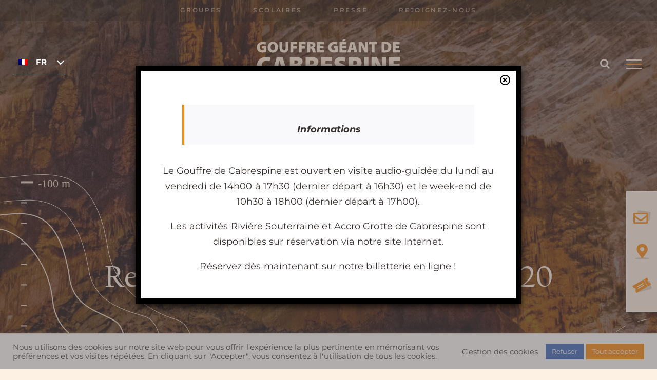

--- FILE ---
content_type: text/html; charset=utf-8
request_url: https://www.google.com/recaptcha/api2/anchor?ar=1&k=6Lfve-cUAAAAAC6UJMRc3cubMLNl92eOzkZ-zBuQ&co=aHR0cHM6Ly93d3cuZ291ZmZyZS1kZS1jYWJyZXNwaW5lLmNvbTo0NDM.&hl=en&v=cLm1zuaUXPLFw7nzKiQTH1dX&size=invisible&anchor-ms=20000&execute-ms=15000&cb=1fhqm8p2soru
body_size: 44930
content:
<!DOCTYPE HTML><html dir="ltr" lang="en"><head><meta http-equiv="Content-Type" content="text/html; charset=UTF-8">
<meta http-equiv="X-UA-Compatible" content="IE=edge">
<title>reCAPTCHA</title>
<style type="text/css">
/* cyrillic-ext */
@font-face {
  font-family: 'Roboto';
  font-style: normal;
  font-weight: 400;
  src: url(//fonts.gstatic.com/s/roboto/v18/KFOmCnqEu92Fr1Mu72xKKTU1Kvnz.woff2) format('woff2');
  unicode-range: U+0460-052F, U+1C80-1C8A, U+20B4, U+2DE0-2DFF, U+A640-A69F, U+FE2E-FE2F;
}
/* cyrillic */
@font-face {
  font-family: 'Roboto';
  font-style: normal;
  font-weight: 400;
  src: url(//fonts.gstatic.com/s/roboto/v18/KFOmCnqEu92Fr1Mu5mxKKTU1Kvnz.woff2) format('woff2');
  unicode-range: U+0301, U+0400-045F, U+0490-0491, U+04B0-04B1, U+2116;
}
/* greek-ext */
@font-face {
  font-family: 'Roboto';
  font-style: normal;
  font-weight: 400;
  src: url(//fonts.gstatic.com/s/roboto/v18/KFOmCnqEu92Fr1Mu7mxKKTU1Kvnz.woff2) format('woff2');
  unicode-range: U+1F00-1FFF;
}
/* greek */
@font-face {
  font-family: 'Roboto';
  font-style: normal;
  font-weight: 400;
  src: url(//fonts.gstatic.com/s/roboto/v18/KFOmCnqEu92Fr1Mu4WxKKTU1Kvnz.woff2) format('woff2');
  unicode-range: U+0370-0377, U+037A-037F, U+0384-038A, U+038C, U+038E-03A1, U+03A3-03FF;
}
/* vietnamese */
@font-face {
  font-family: 'Roboto';
  font-style: normal;
  font-weight: 400;
  src: url(//fonts.gstatic.com/s/roboto/v18/KFOmCnqEu92Fr1Mu7WxKKTU1Kvnz.woff2) format('woff2');
  unicode-range: U+0102-0103, U+0110-0111, U+0128-0129, U+0168-0169, U+01A0-01A1, U+01AF-01B0, U+0300-0301, U+0303-0304, U+0308-0309, U+0323, U+0329, U+1EA0-1EF9, U+20AB;
}
/* latin-ext */
@font-face {
  font-family: 'Roboto';
  font-style: normal;
  font-weight: 400;
  src: url(//fonts.gstatic.com/s/roboto/v18/KFOmCnqEu92Fr1Mu7GxKKTU1Kvnz.woff2) format('woff2');
  unicode-range: U+0100-02BA, U+02BD-02C5, U+02C7-02CC, U+02CE-02D7, U+02DD-02FF, U+0304, U+0308, U+0329, U+1D00-1DBF, U+1E00-1E9F, U+1EF2-1EFF, U+2020, U+20A0-20AB, U+20AD-20C0, U+2113, U+2C60-2C7F, U+A720-A7FF;
}
/* latin */
@font-face {
  font-family: 'Roboto';
  font-style: normal;
  font-weight: 400;
  src: url(//fonts.gstatic.com/s/roboto/v18/KFOmCnqEu92Fr1Mu4mxKKTU1Kg.woff2) format('woff2');
  unicode-range: U+0000-00FF, U+0131, U+0152-0153, U+02BB-02BC, U+02C6, U+02DA, U+02DC, U+0304, U+0308, U+0329, U+2000-206F, U+20AC, U+2122, U+2191, U+2193, U+2212, U+2215, U+FEFF, U+FFFD;
}
/* cyrillic-ext */
@font-face {
  font-family: 'Roboto';
  font-style: normal;
  font-weight: 500;
  src: url(//fonts.gstatic.com/s/roboto/v18/KFOlCnqEu92Fr1MmEU9fCRc4AMP6lbBP.woff2) format('woff2');
  unicode-range: U+0460-052F, U+1C80-1C8A, U+20B4, U+2DE0-2DFF, U+A640-A69F, U+FE2E-FE2F;
}
/* cyrillic */
@font-face {
  font-family: 'Roboto';
  font-style: normal;
  font-weight: 500;
  src: url(//fonts.gstatic.com/s/roboto/v18/KFOlCnqEu92Fr1MmEU9fABc4AMP6lbBP.woff2) format('woff2');
  unicode-range: U+0301, U+0400-045F, U+0490-0491, U+04B0-04B1, U+2116;
}
/* greek-ext */
@font-face {
  font-family: 'Roboto';
  font-style: normal;
  font-weight: 500;
  src: url(//fonts.gstatic.com/s/roboto/v18/KFOlCnqEu92Fr1MmEU9fCBc4AMP6lbBP.woff2) format('woff2');
  unicode-range: U+1F00-1FFF;
}
/* greek */
@font-face {
  font-family: 'Roboto';
  font-style: normal;
  font-weight: 500;
  src: url(//fonts.gstatic.com/s/roboto/v18/KFOlCnqEu92Fr1MmEU9fBxc4AMP6lbBP.woff2) format('woff2');
  unicode-range: U+0370-0377, U+037A-037F, U+0384-038A, U+038C, U+038E-03A1, U+03A3-03FF;
}
/* vietnamese */
@font-face {
  font-family: 'Roboto';
  font-style: normal;
  font-weight: 500;
  src: url(//fonts.gstatic.com/s/roboto/v18/KFOlCnqEu92Fr1MmEU9fCxc4AMP6lbBP.woff2) format('woff2');
  unicode-range: U+0102-0103, U+0110-0111, U+0128-0129, U+0168-0169, U+01A0-01A1, U+01AF-01B0, U+0300-0301, U+0303-0304, U+0308-0309, U+0323, U+0329, U+1EA0-1EF9, U+20AB;
}
/* latin-ext */
@font-face {
  font-family: 'Roboto';
  font-style: normal;
  font-weight: 500;
  src: url(//fonts.gstatic.com/s/roboto/v18/KFOlCnqEu92Fr1MmEU9fChc4AMP6lbBP.woff2) format('woff2');
  unicode-range: U+0100-02BA, U+02BD-02C5, U+02C7-02CC, U+02CE-02D7, U+02DD-02FF, U+0304, U+0308, U+0329, U+1D00-1DBF, U+1E00-1E9F, U+1EF2-1EFF, U+2020, U+20A0-20AB, U+20AD-20C0, U+2113, U+2C60-2C7F, U+A720-A7FF;
}
/* latin */
@font-face {
  font-family: 'Roboto';
  font-style: normal;
  font-weight: 500;
  src: url(//fonts.gstatic.com/s/roboto/v18/KFOlCnqEu92Fr1MmEU9fBBc4AMP6lQ.woff2) format('woff2');
  unicode-range: U+0000-00FF, U+0131, U+0152-0153, U+02BB-02BC, U+02C6, U+02DA, U+02DC, U+0304, U+0308, U+0329, U+2000-206F, U+20AC, U+2122, U+2191, U+2193, U+2212, U+2215, U+FEFF, U+FFFD;
}
/* cyrillic-ext */
@font-face {
  font-family: 'Roboto';
  font-style: normal;
  font-weight: 900;
  src: url(//fonts.gstatic.com/s/roboto/v18/KFOlCnqEu92Fr1MmYUtfCRc4AMP6lbBP.woff2) format('woff2');
  unicode-range: U+0460-052F, U+1C80-1C8A, U+20B4, U+2DE0-2DFF, U+A640-A69F, U+FE2E-FE2F;
}
/* cyrillic */
@font-face {
  font-family: 'Roboto';
  font-style: normal;
  font-weight: 900;
  src: url(//fonts.gstatic.com/s/roboto/v18/KFOlCnqEu92Fr1MmYUtfABc4AMP6lbBP.woff2) format('woff2');
  unicode-range: U+0301, U+0400-045F, U+0490-0491, U+04B0-04B1, U+2116;
}
/* greek-ext */
@font-face {
  font-family: 'Roboto';
  font-style: normal;
  font-weight: 900;
  src: url(//fonts.gstatic.com/s/roboto/v18/KFOlCnqEu92Fr1MmYUtfCBc4AMP6lbBP.woff2) format('woff2');
  unicode-range: U+1F00-1FFF;
}
/* greek */
@font-face {
  font-family: 'Roboto';
  font-style: normal;
  font-weight: 900;
  src: url(//fonts.gstatic.com/s/roboto/v18/KFOlCnqEu92Fr1MmYUtfBxc4AMP6lbBP.woff2) format('woff2');
  unicode-range: U+0370-0377, U+037A-037F, U+0384-038A, U+038C, U+038E-03A1, U+03A3-03FF;
}
/* vietnamese */
@font-face {
  font-family: 'Roboto';
  font-style: normal;
  font-weight: 900;
  src: url(//fonts.gstatic.com/s/roboto/v18/KFOlCnqEu92Fr1MmYUtfCxc4AMP6lbBP.woff2) format('woff2');
  unicode-range: U+0102-0103, U+0110-0111, U+0128-0129, U+0168-0169, U+01A0-01A1, U+01AF-01B0, U+0300-0301, U+0303-0304, U+0308-0309, U+0323, U+0329, U+1EA0-1EF9, U+20AB;
}
/* latin-ext */
@font-face {
  font-family: 'Roboto';
  font-style: normal;
  font-weight: 900;
  src: url(//fonts.gstatic.com/s/roboto/v18/KFOlCnqEu92Fr1MmYUtfChc4AMP6lbBP.woff2) format('woff2');
  unicode-range: U+0100-02BA, U+02BD-02C5, U+02C7-02CC, U+02CE-02D7, U+02DD-02FF, U+0304, U+0308, U+0329, U+1D00-1DBF, U+1E00-1E9F, U+1EF2-1EFF, U+2020, U+20A0-20AB, U+20AD-20C0, U+2113, U+2C60-2C7F, U+A720-A7FF;
}
/* latin */
@font-face {
  font-family: 'Roboto';
  font-style: normal;
  font-weight: 900;
  src: url(//fonts.gstatic.com/s/roboto/v18/KFOlCnqEu92Fr1MmYUtfBBc4AMP6lQ.woff2) format('woff2');
  unicode-range: U+0000-00FF, U+0131, U+0152-0153, U+02BB-02BC, U+02C6, U+02DA, U+02DC, U+0304, U+0308, U+0329, U+2000-206F, U+20AC, U+2122, U+2191, U+2193, U+2212, U+2215, U+FEFF, U+FFFD;
}

</style>
<link rel="stylesheet" type="text/css" href="https://www.gstatic.com/recaptcha/releases/cLm1zuaUXPLFw7nzKiQTH1dX/styles__ltr.css">
<script nonce="epqDT6630xD5K7EUW-JZGw" type="text/javascript">window['__recaptcha_api'] = 'https://www.google.com/recaptcha/api2/';</script>
<script type="text/javascript" src="https://www.gstatic.com/recaptcha/releases/cLm1zuaUXPLFw7nzKiQTH1dX/recaptcha__en.js" nonce="epqDT6630xD5K7EUW-JZGw">
      
    </script></head>
<body><div id="rc-anchor-alert" class="rc-anchor-alert"></div>
<input type="hidden" id="recaptcha-token" value="[base64]">
<script type="text/javascript" nonce="epqDT6630xD5K7EUW-JZGw">
      recaptcha.anchor.Main.init("[\x22ainput\x22,[\x22bgdata\x22,\x22\x22,\[base64]/[base64]/[base64]/[base64]/[base64]/KHEoSCw0MjUsSC5UKSxpZShILGwpKTpxKEgsNDI1LGwpLEgpKSw0MjUpLFcpLEgpKX0sRUk9ZnVuY3Rpb24obCxDLEgsVyl7dHJ5e1c9bFsoKEN8MCkrMiklM10sbFtDXT0obFtDXXwwKS0obFsoKEN8MCkrMSklM118MCktKFd8MCleKEM9PTE/[base64]/[base64]/[base64]/[base64]/[base64]/[base64]/[base64]/[base64]/[base64]/[base64]/[base64]\\u003d\\u003d\x22,\[base64]\\u003d\\u003d\x22,\x22w75hwqfDlsOaS8OXw5rDkcOiYMOvcsOKY8KwwpXDlnDDrCITWh8fwr/Cl8K/CMKhw4zCi8KPOE4Rb01VNMOmZ0jDlsOPEH7Ck1sTRMKIwo/[base64]/DqcKpV8KXLxBuFUc+wqQ8w4Mxw6twwrLChBHChsK7w60iwohqHcOdPhPCrjlwwrTCnMOywrHCpTDCk2YebsK5dsKoOsOtUcKfH0HCpiMdNw0gZWjDsAVGwoLCs8O6XcK3w5AeesOIJ8KNE8KTalZyTx9RKSHDjkYTwrB4w5/DnlVOS8Kzw5nDnsO1BcK4w59lG0EqN8O/wp/CqQTDpD7CgsO4eUN/wp4NwpZmd8KsegnCssOOw77CoTvCp0pJw7PDjknDrx7CgRVHwovDr8OowqwWw6kFQsKiKGrCkcKqAMOhwpzDqQkQwrnDisKBARQ2RMOhH3YNQMOJdXXDl8K1w6HDrGtpDwoOw7XCusOZw4RQwonDnlrCkDh/w7zCmQlQwrg2diUlZH/Ck8K/w6LCv8Kuw7I8HDHCpxh6wolhMsKhc8K1wpjCkBQFSBDCi27DjGcJw6kDw5nDqCt0WHtRE8Kaw4pMw4VSwrIYw7XDvSDCrQPCvMKKwq/DjBI/ZsKfwrvDjxkebMO7w47Do8Ktw6vDokfCgVNUaMO1FcKnAsKxw4fDn8KOHxl4wovCjMO/dkAXKcKRBTvCvWgHwr5CUXR4aMOhYHnDk03CnMO4FsOVZwjClFIVacKscsKzw7jCrlZYf8OSwpLCksKew6fDnhtJw6JwEsOWw44XP03Dox1xGXJLw7A2wpQVVsOEKjd/[base64]/CiMOSC8OXKsKkw6RpP8KowqUlwovCmsO5RzIhV8OMNMKUw4fDh1c5w5Ygw6rCvWPCm3pleMKCw5IZwqUIL1bDoMOQUlnDjHxVacKcJEjDkkrCg1PDoSdnFsK7DMKKw5vDtsKKw7PDsMOwZ8Obw7zCjHvDuk/DsgEkwpFmw4hNwrpVHsKZw5TDmsKSK8Kewp3CqBbDhcKTdsOgwr7ChcOWwprDmcOFw6cEwqYcw6lPcjTCsCfDsk8mfMKhacKARMKPw4XDmRkyw6tyPyLCuSw3w78AIi/[base64]/NcOcTynCscKWS0NDwpHDusK1wqTDjHvDtmdTw50gRMK9IcOvaDkMwprCnALDhcOTFWLDrU9owqrDoMO/[base64]/w6cCwosDHcO9Ajxbw4RmesOFw4NhwqA9wpvDr8KMwrPCkibCp8KOYMKwCV16Xml1acOvScOPw4Vxw7bDjcKwwq/[base64]/CnBXCgCzDgcKoE8KYw6PDtcKOXMOOw78uamPDhA7Drl0Kwq/[base64]/CpWhZw53DjBXCqBNgwrHDuywew6gJe2cMwqUkw6VhKHnDty/[base64]/[base64]/CrMKMPsKRw4nDjcK+a01WwoxFMA5sw4cGw6LCr8OqwoDDhy7CusKPwq90CcOfCW/[base64]/[base64]/ClcKmMm3Dl1rCkCHDl8KUw4xDccKSBsKlwrU5MhLCnDXCqHwuwp5tGSLCkMKZw4fDsiA+By1jwqlFwqAmwphlOj7CpkfDv2lNwoNSw5wMw6dUw73DrFLDvMKiwqLDmMKsMhxjw4nDuizDrMKOw7nCm2bCplUEfEpqw7vDnz/Dvx5WBsO+V8Opw7MSHsOUw4vCrMKRJ8OEMHhVGywAQsKnVcK3wqxoLXXCs8Oowqg/CToCwp4iSwjCgW7Dl3cNw4rDgsK7CSrCjgMkXcO2Y8OKw5zDiztjw4BSw4vCihpoLMOtwo7CmsKJwpvDi8KTwopUHsKfwoQjwqvDpQZWdEc7KMOcwpbDpsOmwp3CmsKLF00BW3kcCsKRwrcRw69aworDlcO5w7zDsmtYw5JxwpjDoMOIw6nChcKYAj1jwpEYNwIjwr/[base64]/LlHCnsOHwoBbwpnCnkgMXQzCn1TDtMKsw77CosK6EcKEw59OAcOew47Cs8OrSDvDolHCv0J5wpvDuS7CpMO8HGxKemPCi8KAG8K3YFfDgSjCjMOewo0owqbCrQjDmFVcw6rDhkXChS/DnMOvVsKNwqjDslcVYkHDmGg5KcOOZsOWd3EyR0nDr1YRTF7CiH0Cw5pxwqvCj8OYc8K3wrzDnMOfwrLCknN1MMKWFzTCoSYLwoXCnsKCNCAdasKmwqgkw7USCSPDrsKxVMK/axDCpk7DnMKWw4ZFHSo8SnV8woR8woQsw4LDhcOaw63DiUbCqUUOesKqw5l9CynCvMOwwrhPKy1OwqUAaMKBXQjCu1sLw57DqwvCuGg/WXwMHTrDlwk3wrbDj8OoJ04gO8KQw7tvRMKiw6HDtk4nNGwdUMOoa8KSwovDj8OrwrIWw7nDoFDDvMORwrMMw498w4IvW3DDmXsAw6DCgE/[base64]/dEQ4w5ZIDMOJwq9Aw51lwqvDpxXCg3zChcK9wqLDgMKrw4/ChQTCusKxw7nCl8ODeMO7fWAleVVlDAXDjGR3wrjDvFbDu8OXfDINa8K+QwvDvzrCpmfDr8OAJcKJagPDr8KwYCfCi8OTIsOhXUfCrV7DtwzDsSB1c8K3w7cgw6bCgcOqw4bCglTDtHFpDgpiDWhWc8KMBjhVwpPDr8KISTBGD8OUAn1AwonDg8Kfw6Y0w6/Ds2XDsSzChsKCG2PDlQs0Em5gJFcswoERw5LCt1nCkcOqwqzCvU41wq7Chm8pw63Dg28QfRvDslDCosKBw4Upwp3CksOFw6HCvcK3w7F6HAhIfcOSCGYLwo7Cl8OmM8KULMKJQcOow4jDviB8EMOkf8Krw7Z+wp3CgDvDgxbCp8KQwprCrDADI8K0TE80eV/CgsO5wpsZw5/[base64]/DgX1GTRTCvsKEw6LDhMOEVADDmUTCmV/DuwTCksKxBMKIDcO0wpRiVsKaw5JULcKxwrJ1d8O6w4dDfnYnYWTCrcKgGB3ClizDomnDhAXDvUphCsK3ZQQjwprDpMOzw6pww64PGMOSQW7DigbDj8O3w71PZwDCj8O6woEXVMOzwrHCtMKQYMODwqrCnyg9w4nDkm1+f8Otwr3CusKNDMKWIsOOwpctcMKbwpp/TsOkwqHDqQbCm8KmCVLCpcK7cMO9NcKdw7LDksOHVA7DjsOJwrjCkcO4XMK9w7LDo8OswpNZwrglSTslw4UCbnYpegPDvGXDpMOUE8KYcMO2w6YPGMOFDMKew4gqwq3Cl8K0w5nDkgzDgcOKfcKGRA1kSR7Dk8OKM8KOw43DqcKqwq5Yw7/DvBwQHFfChwYhRXwsfFQBw5wSP8OVwp1gJTjCrj7CiMOzw4xDwpRUFMKxaVHDswEASsKQR0BAw5TCkMKTS8K2USYHw71JVXfClcOAPzHDiT9kworCisK5w6Ifw5vDp8K5XMO+bkTDrGjCk8OKw4bCtGoaw53DqsOkwqHDtxs/woB/[base64]/w5NZwp/CiMKiwosNSMOAwo/DsDx2wo7CtnbDuD3CjMKZw7wHwo0MP0R1woxpPsKdwrYyYj/[base64]/[base64]/[base64]/w7jDg3Jcwo7DllITw6TDusKhwrd4wpnCgQYowqfClHzCg8KRwo4Iw6sccsOdOAdfwrTDvgrDv1XDtlzDsU3DucKaIF9QwrIKw5jCn0HClcO1wopWwpJ2OcOQwp/DlcKEwo/[base64]/[base64]/DuMO6KsOqPBIxD8KpcxhZScOECcONeMO2AMKBwr/[base64]/DsF7DiRPCkER3w57DkW8JesOfMwHDlj3DscKmw5M6Dmtkw4oVeMO+X8KSIUpTKT/CvGLCgsKIJMK4IMOxfF/[base64]/Q3zCq8OGCRdVAX1iw4PDl012woXCosKHUcOZS3Jww6wDGcKgwqjCh8OowrDClMOgRUVbPxBGYVsTwr3Du1F8I8OUw4VZw5pREMKCTcOiOsKkwqPDg8KKF8Kowp/CpcKRwr0yw5kfwrcTQ8KXPWAywqHClsOrwrPCnMOIw5nDvHLCoXfChMOLwrgawpfCkcKcSMKZwoZjcMOew7rCo0IrAMKsw7saw7UGwrnDjMKgwrxTDsKfXsKkwq/[base64]/CmMKhwpXDssKJwq/DpUh0HcK6w4vCj8KxPWV6w7jDlD1ow4vDlhZXw6PCjMKDOWHDgmzCqcKyIVpow7nCssOtwqY+wpfCmcO3woRbw5zCq8KzPnhiaQNwKcKTw7bDqW4Pw7sTBGLDoMO3aMObMsO/eS1xwoLDizdewrbCkxHDl8O3w78VWsOhwq5XOMKgc8K/wp8Lw43DrsKHci/[base64]/CnEew4MJw5Eqe8OrLcO8LQ4EwpbChMKywqHDnBVGw4Ejw6/Cu8KqwpY7UMOSw6nDqy7DgnjCgsOqw7AzTMKLwoNUw53DpMKhwrnDtCfChzoJC8Ofw4R1TsKfGMKuS2o2SGlew6/DpcK1fFo2VcOnw7wPw5Qlw6oWI21uRCkrHMKOccO6wrvDnMKFwojCs07Dk8OiMcKRKcKEGcKLw6zDicKBw7/Cvm/[base64]/Di8KJwrLCpx/CmDnDpMOLSMKEAMKvw5vCocOCL8ONYsKBwp/DgB7Cv2LDgnsIw4/Cu8OWAzJIwrLDjBZRw4sYw68xwoJcIywTwoMowp5haTpbKX/Dg3bDnMO6dj9jwoQLWhDCs3M4QcKYGcOuw63CuSzCu8KSwq/CgcOhIsK4SiDCvBBvw7XDmVXDksOyw7o6wrrDk8KGOgfDkRQVwoLDsn9LfhLDqsOZwocBw7PDnRpbO8OHw6RmwpXDncKiw7rCqmwJw5LCj8OkwqF7w6VhA8Ohw4LCjMKlI8OgC8KzwqHCkMKcw5hxw6HCvsKPw7lJfcKRR8OxNMO4w6/CjW7CoMOQDADDnU7DsHxKwobCnMKGJsOVwqxgwq0aPAkSwrUXKcK2w4xXFXEuwpMEw6PDi2DCu8OJCG4+w53CsChGJcOzwr3DmsOKwr/CnFzCs8KYBhhtwq/Dn0xdMsO4wqpMwovCt8Ktw7x8wpVOwrrCq0ZvUzTCi8OOPxNEw4/[base64]/CncKqScOUYwNLwpfDlMOgwrrDiMK1w77DqcKSwp5Nwq/CqcOBUsOXOMOSw5dLwrEVwoEiXzTDi8KXYsOEw41Lw6tOw49gMy9jwoobwrd6D8KPKWhfwrrDl8O1w6/Cu8KZSxjDrAXDjSbDgXfDp8KPJMO0Iw3DicOqXsKBw7xWDC7Dn3LDrB/Cpy5MwqjCvhkgwrXDrcKuw7dYwoJRckTDiMKywrk/OlA9aMOiwp/Dg8KbDsOnN8KfwqdjGcO/w4zDtMKoI15VwpXCqWdjbhMvw5/DhMKRTcOAdw/DlXRXwoVqGnvCvsObwo5SJidHVMOAwqw/QMK9IsOfwpdHw7B7X2TCi3oAw5/CsMK3KD0Sw54gw7IrUsKdwqDCkn/DpcKdScK7wqnCgCFYFi/Dk8OEwrzCh1XDtWZlwopPYjLCs8OBwpBhcsOwLMOkGR1Gw5zDqGMSw6YBRX/Dk8OkKnhNw7F9wpbCpMOFw6IJwq/CisOuSMK+w64kRCpLRhR6bcKAPcOQwqIwwo4ewrNgR8OqTDttDmU5w5vDsmjDj8OjCwlYVX8lw47CoVpjYEFMHzzDllfDlRAKdFUiwoXDhnXCiStbZ0A3U3gKNsK3w585Q1XCucO0wqEyw54xW8OeN8O3FQEWEcOmwoRswoh+w4TCrcO/a8OmNkTDu8OZJcKhwr/ChyB1w4fCrGnDo2/DpsKxw4jDp8OUwqFow4QbMCU3wqQgfDRHwrjDj8OVN8KNw6TCvsKIw6ElO8KvMjFew7spGsKZw6Jiw5RBYsKxw5lbw4VZw5XClsOKPinDsh/CmsOSw7PCsnJhBMOAw7rDlygPSG3DuXNXw4wsFcOtw4URR0bDqcKfCjcFw715TcKIw7PClsKRWsKTYsKWw5HDhsKgYilDwpcmQMKbN8O7wqLDuCvCrMOEw7vDqwEeSMKfP0HCul0cwqZPKncMwo3DuGRPw6/DosOPw4Y0A8KZwqHDt8KQIMOnwqLDl8OhwpbCixvCpFx1G1HDhsO8U2Z9wrDDu8KOwr5Jw7rDn8OvwqvCj0MUXH41woABwpbCpyMLw6AGw6Uww7bDt8OEVMKlSMOHwpHDqcKDw5/CmiF5w5TCocKOew4AasKNPjfCpi/CmwfDm8KVWMKtw4fCn8KiUkzCgcKKw7c4AsKSw47DnAbCt8KqLlTDo2jCkhnDtkTDucO7w5x0w4DCozLClXkawqcPw4ALHcKGY8Oiw4ldwqg0wpPCv13Dv0FEw6XCqBnCvA/[base64]/DgcKhw63CnBTCjcKuw4fDj8OZEFBFJhdBdkZcKcKCw4zCh8KRw4h7cXhRBMOTwoEabQrCvVBEfmXDjCZROlUgwoHDusKzDjJFw4Vow4dlwrvDkV/CsMOSG2bCmsONw7lgwrgqwrU/w4TCgTBGMsK3d8KGwqVww4o/CcO1bisMAUTCjjPDgMO6w6TDgFN3wo3ChUfDpMOHEQ/[base64]/DoTLCnMORwoDDnMOSDHvCkDwPwrfDtjgUwoLCsMKnw6hNwr/DpSN0BRLDosOaw4d0NsOjwqPDhlrDicOPXRrCgRR1w6fChsK9wqc6wrYyL8KHPW1XXMKmw7wXaMOtTMO8w6DCg8Oxw7HDmjtQJcKDQcK2Wj7CoWUWw5kWwokcHMOqwrzCgFnCs2N1FMK+SsKiw74SFnBBCQIqX8K0wqbCjzvDusKtwonCngQeOwsfXxZ3w6crwp/Di29Ow5fDhTTDtVrDvsOEBMOlS8Kfwq5cQxvDicK1GVXDn8OCwrjDnR7DsgMdwq/CpQspwpjDojrCisOGw5Rmwp/[base64]/VsO4wqHDv8O7woDDpcO4wrHCl0RTwrg6fFnCqRN/QE/DrSnCqcKDw4fDo3U/wpFzw4Eow4YUDcKpZsOOEQXDo8Kyw6FCGCN0SMOoBB0/Y8K+wohfacOaO8O1T8K+eQ/[base64]/[base64]/C8ODwqLDqVgcQTLDrTAIwooewp/DkGbDsDcXw49zwr7DikXCo8KaYcK8wozCsDJAwpHDuHxgT8KbL2IWw7sLw5IYw5oCwqltSsKyP8OrBMKSQMOrFsOaw5PDmmbCknTClsKlwqnDp8KycUTDljIiwpbDhsO2woHCksOBNBFpw5ADwq/CvGkZMsKcw5/Ctj9IwpoJw6lpU8Ogwp/[base64]/Dr8Ktw78PWMOMDWLDhsOvw5EDw5PDmyvDqcOfRcOLDMODfcKoAk1Aw70VNcOfNDLDjcKfIWHCkibDuhgJacOmw6okwptbwqNWw7dkw5Rqwodnc3AqwrAIw6hxTxPDr8KcA8OVf8K4Z8OWRsOPZzvDswQ7wo99RTDDgsOTKHkZdMOyWS/[base64]/Du8OHQX3Dt1pjFFDCmHN5YQ8wUcOgw6ojacKOSMKeSMORw5w7ScKDw74BN8KFacKefkMAwpfCrMK2aMO0USY/Q8OkY8O5wqDChDwIalN1w7dywqLCo8Kcw7UBIsOFOsOZw4ARw7DCscOTwr0hVcKKW8OvGy/CgMO0w7FHw6tlJDx7RMKUwogBw7EFwrQMccKvwrcowp5ELcOXMsOpw74Vwp/CqHXClcK0w53DsMOqLxU6KMKtaDfCgMKzwqBswprClcOsFMKzwpvCtMOUwpQ8dcKTw5QMZibDvxstUMKZw4PDgcOFw5stXVXDrg/CisOaeXbDpjdSasKAIHnDrcOxfcO4EcOXwoZBB8Ozw7PCusOywrPDrngeLBrDpCgXw7V1w4UnWMO+wpvChMKsw4Icw6LCojkvw6/[base64]/LMKcUS3ClhDDs8OkDMKOBsO+woTCmxLDt8OScMKPwo/DtcOCPMKBwrd1w7rDgy11bcKjwolCPSTCk1TDgcOGwojDmsOhw5BHwqPCm3lGE8OcwrpxwoFmw7hUw6/CpcKVDcKowpjCucKnaDkuQSTCoFV3IsORwokxaTYDdxjDoX/DnsKdw70gHcKRw7AOSsK6w4LDkMOeWcO3wq1Qwpgowr7Ds0/CjyPCj8O1IMOjK8KowobDnHpecEcLwoXCm8KDZcOTwrExIMO+ZAPCl8KGw53CrjjCkMKpwonCj8KRDsOMUgEMecK1OX4HwoljwoDDjQ5/w5Ntw4shUwXDgsKuw6FrHsKBwovCtQxRasOhw5PDjmbCuD4uw5ZewoEeEcOUdmwrwpjDpMOED1lDw6sDwqHDmDpEw4vClAgffC3DrTc4QMKfw4PDhm9JCMOEX2Y/MsONMhgqw7bCncK8EBXDo8OdwqnDuCAUwpLDiMOyw7YLw57DksOxHMOxOg1+wozCtQvDmn9rwq/[base64]/DgsOAwqDCn8KcGsK7RMKJIsO2M8OVw4DCqcO4worCikANMhQDU2JuZMKECsOJwqnDrsO5wqpKwqvCt05vPMK2YStOOcOrb0pVwqcow7IqdsKDUsONJsKhL8O9OcKow7MZWGjCrsOMw5twPMKYwp1awo7CiFnDocKIw7/[base64]/DsQfCvW8iwoQQw4LCrh89csKGDMORYsK9w6PDplRnCWfCg8Ovw58Ww7knworCs8KNw4ZTXU1yJ8KDUcKgwoRtw49owq4MSsKMwqVnw7ZYwp8aw6vDusOvCMOHWzZzw4PCqsKXPMOoJyPCpsOjw6DDj8K1wrsoasKkwpfCrnzCgsK7w5/DvMOUH8OSw53ClMODBsK1wpnDksORVcKVwpFCHcO3wpTCosOMWcO2CMOTKHfDsl02w7B+wqnCh8KlHcK1w4XDnHplwoLClsKZwpNxZhnDlcOQS8OrwpvCol/[base64]/CmGHChkY0W8OfBWdiaXrDrsO3w7lLwqMBX8OXw7fCuGfCmcOBw6Bww7rCglLDok9gURzCl2EXfMKmE8KSdMOPfsOEIsOFVk7DqcK9I8OYw5DDl8KwDMKrw6VwLH3CuVfDrSfCksOKw5l8AGnChhnCrFtUwpJ/w7t/w7NeKkEBwq4vG8Okw5N7woBwBVPCv8Ocw63DmMOxwrxBVV3DtUsGNsOuQ8Krw7QMwrDCnsOiFcORwo3DhVDDpxvCjHnCuETDgMKUCnPDnxE0DiXCsMK0wrjDscKbw7nDgMO5wq/DtiJqfApOwo3DljdgVnQdMn42XcOzwonCiwA6wrLDpDBnwrZyZsK1AMObwoXCu8OJWCTDh8KTS0U8wrnDucOVeQ01w4dcUcOKwonDr8OHw6Ayw4tZw6rChcKxMMKwIyYyLMO3wqIrw7DCtcOiZsKYwrvDkGzDu8KtasKMHsK7w69dw7DDpw9aw6rDvsOPw7/DjHrCtMOJV8K3HEFyJy87Qh9Fw6lNZcKBDsOmw5LDosOvwrTDvjHDgMKpEDrChhjDpcKfwp5HSGQkwrMnw7xCw7LDosOOwoTDrsOKTsOmFSYCw74uw6UIw4E2wqvDh8O/WDrCjcKgOU/Cji/DviTDmMO+wpbCv8KFc8KDVsOUw6cYN8OWA8K4w5IxVE7DoyDDtcKjw5HDhlccJsO1w6MWUn8yQDwPw6rCu03CvDggLUPDiF3CgMOxw7rDm8OKw6zDr2dqw5rDmVHDqcODw5nDoWdMw65HL8O1w63CiUExwpjDq8KAw6pewpjDv1TDpVLDt3TChcOCwo/CuCfDhMKSZMOhRjrCscOSQ8KsSWpYdMKjQsOKw5XCicKGdcKGwqvDnMKmUcOYw6h1w5fDmcK/w6x/SlbCgMOlwpVBfMOFYVjDtcOjKiDChA83VcOPHyDDnUkNQ8OUKsOmc8KBdEEFZzw2w6bDkVwtw485MsOkwo/CvcOLw7ddw6pUw5rCoMKYN8Kew4pVMl/DhMOPfMKFwp4Sw7NHw6rCs8Opwq8twrjDn8ONw61pw4HDh8KhwrDCi8Omw61OIkXDn8ObCsOiw6bDo1pywozDlnJ6w6wnw7AdIMKaw4MCw75Sw7rClRp5wpLDhMOXRF7DjwwAIWIvw7BQHsKacTJdw6tEw67Di8OzCcKZHcOkWRTCgMKHdx/[base64]/w6A6L8Olwp7DuT3DnzUbNcOMwox/L8O4aFLDosOfwqx9wovCu8KxYTrDscOhwpYew4cGw73ClSkwfMODEi02Y3nCgsKtBjYMwr7DhsKpFsOPw6HCrBgVEMK3esKnw7LCk3Q8UXzCiRhlNMKkDcKew4tIAzjCpMO/Pg9EcyYqbxJEPsOrEifDtS/DrV8Nwp3DkmpQw7hcwr/CpG/[base64]/CksOzwro7GTTCrcK/[base64]/CpAzCmUVHNVvDqcO9wr/DnsOyHhXDoGHDicOew7HDihPDncOJw7N4ehvCu0RrMX/[base64]/Dn8KNRsOmT8KowrbDnGDDl2bCrldSECnCusOiwrbDlTzClcOXwo9/w4rCl1Bcw7fDugkPdcK6e2XDgUXDkQPDkznCkMKsw4YgTcKLSsOmC8KjDMOFwpnChMKKw5NbwotbwpE7YHvDhjHDusKjeMKBw58aw7/Cug3Dq8OhW2kOOsOJEMK1JW3DsMOwNDgiO8OzwodcOEvDh0tjwoEbU8KefmwPw6fDt1TDhMOZwp1mVcO9w7PClWsmw59OdsOVRxzCgnXDnlkHSQLCtMOSw5/DnjsOSzwRM8KnwpkrwpNgw4LDqmcXFxjDiDHDisKPWQ7Dl8OuwrJxwolSwq08wokfbcOfSjF/SMK4w7PCgDQdw73Di8Onwr5qLsKhKMOTw49VwqPCljvCusKdw5jCjcO8wqh6w7nDi8KabTF8w7rCrcK/w5gLf8OSRyc+w5gFQXHCisOuwpdAesOKfiMAw7HCgS57ZnUnNcOXwpfCslAEwrpydcKdIMKmw47Dn0nDkSXCksKlCcOwQifDpMKswrfChRQuw5NOw4MnBMKQwoMWcB/CmVgCVWB/cMKKw6bCsD96CQUSwqrCrMKrUMOVwoPDk2TDl1/[base64]/CucKCTyA/wpPDvcK6w5ITElnDssKnworCq2tsw4rDvMKrOBl3fMOkFMKxw4zDnzXDoMO+wrTChcO/BsOfa8K1DMOKw6zCuXLDpGJCwrjColkWJRhYwoUMc0c2wqzCv2jDtsKtDcOSVcO/c8OQwrLCgMKgZsORwqHCpMOLQ8OKw5/Dm8OBATrDjSfDgUHDjzJWLxMywqTDhgHCmMKQw5nCn8OrwophFMKBwpdMDipxwrB5w4ZywoLDmVY+wobClzEpMMOlwp3CoMOGMlrCjsOhP8O0O8KoLjEIc23CsMKURsKfwqJzwrjCiR0iwo8fw7HDgMK/ZXhKQREfwo3DmFjCv2PDoAjDicKeWcOmw6fDqinCjcK8fAPCikdew5JkX8KqwrvCgsOiCcOcw7zCg8KTAibDnW/[base64]/[base64]/[base64]/[base64]/woUsw4DDnyIZU8ONN8OMwr/CujUtw7RmwqIlKcOswo3CkTzCgsKOGsOndsKDwpjDnE/DmAZdwqLCu8ORw4Jewrhvw7nCtMOibgLDshVTG0HCqzvCm1LChDNGABfCt8KeMjd4wpDCpG/Dj8O5PsKbSkRke8OPZcKVwovCv2jCq8KdF8O2w5jCtMKOw5VdL1nCr8O2w451w5vCl8KGCsOYdcKMw4/DhMO6w402ZcOeYsKaSMO0wr0cw4AjFW1TYD3DlcKLGEfDq8OSw5Nkw6/DgMKvRmHDpglowpzCpgweFkpREsOhJ8KQU2gfw7jDilUQw7/CgA0FLcKpfSPDtsOIwrA5wq8Ewp8Kw5fCuMKMw77DgGzCvhU8w653U8One2vDvsK/KsOtDxPDowYDw6rCqnjDmsOlwqDCjwByJi3DosKiw5w9WsKxwqV5wpjDvBjDlDkNw6Q/wqYqwr7DjXVlwqwFaMOTVzkZTS3DgcONXC/[base64]/[base64]/Cg2Mywo9Zw4FqwpnDtTQNw49KDxxLwq1pMcKUw4PDp3FIw4c3JsOcwq/CgcOswpLCvUN8U100KBrDhcKTczvDkjF9ZMOwB8O1woh2w7TChcOrQGdyRsKKOcOkGMOkw5Utw6zDocOMJcOqJ8Omwo0xVTZzwoYtw6JhZWUqHV/CisKraUnDtsOiwp3Cqw/Dt8KrwpTDrDIXWwUQw4XDqcOPNmkBw5wfPD8pARnDlBcxwo3CtsOEPmkRfkAEw4vCsgjCtjzCjMKVw5PDpBhzw5V1w4UiLsOqw6/Dm3xlwrkeK2Vpw78GcsOMYCfCuiYHw7Q3w4TCvGw+DwlSwrU8LsObQkpnDMOKfsKzaTBqw6fDjcOuwp9MeTbCuh/CmxXDnxEaTQ/Ci23Dk8KnfcKbw7JgFQU5w7QWAHLCgAV1UAsuHEJgWitJwqANw4M3w6dfH8OlEcOMWhjCoTREbjHDtcOpwqPDq8O9wosgeMOuE2/Ci1nDpxZbw55XWMKuYSx0wqkwwpzDscOfwrZ/X3QRw5IbUnjDm8KQWDI3fXd4T0tATjFswo9rwojCrwAow48Jw4kswqwZw7Mgw4MhwoE7w5zDqjrCvzJgw4/DqUJmHBgifHRjwpV8OU4NT0zCkcOUw6LDl2HDq2HDkh7ChncOJVRdXcOywqDDgD5uZMOzwrl5wqTDpsKZw5x2wqNPX8OcGsK/G3TDssKTw4lpdMKBwpppw4HCmyjDt8OlES/[base64]/DpMKCwpjDqFogG8Kbw6nDi8KzEw4XF2/[base64]/CkxDCgxHCuXczwrRMw6fDt8Ofwo/[base64]/CkcKOS8KLMy7CksOpGS9lBTxWw6sKYsKFwrPCnsOFwqU9UcOkJlgtwpnCpw9ZaMOlwqjDkAoDdRFKw43DqsOmdsOlw67CsStRO8KQGUvDpXHDp3Bbw4R3CsOIcMKrw7zCsg/CnV8jC8KqwrVrWMKiw77DlMKiwrFXIGIKwq7CisOjSDVbVBTCnhIATcOHR8K/IFF9wrTDuEfDm8KlccONdMKlOsKTZMKNNsKtwpcOwpMhDi3Dl0E7DHzCiAnDiA4TwqEOFiNxQBM8GTHDocK7TsOZJcK1w7zDt3zCli7DksOUw5nDvnJQw73Dm8Okw5MzesKBacOBwq7Cvy/DsT/DmzJXPsKqd0zDmhBwKcKKw5w0w491ecKZcTQNw7TCmDRrYCEWw5zDiMK7LjDCkMKOwqPDlcOZwpIWBEF4wrfCo8K9w4QAIcKQw7nDjMKkNsKrw57ClMKUwpTCkm4eMMKEwph/w6R2E8K9w4PCs8KXMjDCv8OnVT/CosKCBRbCq8O6wq7DqFzDqhrCgMOawoNYwrzCq8O0KGzDigvCqnbDvMO2wrDDiAzDrXFUw5gRCsOFcsOvw47Dqj3DmD7DogXDlAkuJ1sJwoRCwoTCmCc/QcOucsO4w4pUWD4NwqsdeXPDnQfDl8O8w4jDtsKrwo8kwpJuw7txbcOJwod0wrXDqsK8woEDwqrCqsOEUMOxTcK+JcO6KWoHwog2wqZ/JcOEw5goZhjCn8KiIsKxOlXCo8OFw4/[base64]/Co8KDwqMrK8OMHD1PLAN/[base64]/An3Dj2rDgsKQw7nCn1dwbMOfPcKgKBXDocOtPTrCncO6THbCrcKAXSPDosKSIxnCii/[base64]/DhS7CgcKuwoo/CMOZwpnCsCfCnMOsSyfDvFQ5WS5VDMKGXMKkRhjDpylEw5cfDgzDi8KAw4/[base64]/Cm8OkwqDCn2krBjsrAMKyemjCncKQahnDv8KMw5nDosK2w47Ch8OLacOTwqXDjsOOT8OobcKewrxTP1PCmg\\u003d\\u003d\x22],null,[\x22conf\x22,null,\x226Lfve-cUAAAAAC6UJMRc3cubMLNl92eOzkZ-zBuQ\x22,0,null,null,null,0,[21,125,63,73,95,87,41,43,42,83,102,105,109,121],[5339200,535],0,null,null,null,null,0,null,0,null,700,1,null,0,\x22CvkBEg8I8ajhFRgAOgZUOU5CNWISDwjmjuIVGAA6BlFCb29IYxIPCJrO4xUYAToGcWNKRTNkEg8I8M3jFRgBOgZmSVZJaGISDwjiyqA3GAE6BmdMTkNIYxIPCN6/tzcYADoGZWF6dTZkEg8I2NKBMhgAOgZBcTc3dmYSDgi45ZQyGAE6BVFCT0QwEg8I0tuVNxgAOgZmZmFXQWUSDwiV2JQyGAA6BlBxNjBuZBIPCMXziDcYADoGYVhvaWFjEg8IjcqGMhgBOgZPd040dGYSDgiK/Yg3GAA6BU1mSUk0GhwIAxIYHRG78OQ3DrceDv++pQYZxJ0JGZzijAIZ\x22,0,0,null,null,1,null,0,1],\x22https://www.gouffre-de-cabrespine.com:443\x22,null,[3,1,1],null,null,null,1,3600,[\x22https://www.google.com/intl/en/policies/privacy/\x22,\x22https://www.google.com/intl/en/policies/terms/\x22],\x22XRW1qLiY/1EyHpOOdcKNM/NYRn3pBsIESpQaUt0tMKc\\u003d\x22,1,0,null,1,1762181414529,0,0,[133,192,3,179,233],null,[254,190],\x22RC-SZdy_t7D6t0ptw\x22,null,null,null,null,null,\x220dAFcWeA4xNilxHKcvHkFHiJAG07f3Cnfd1_VIKo0oG4iaFm_9Zvy8kIrBb2w2dmk0VwHe6BXbDGA6YpeGhYEJDA2xGi8PehHAcg\x22,1762264214577]");
    </script></body></html>

--- FILE ---
content_type: text/css
request_url: https://www.gouffre-de-cabrespine.com/wp-content/themes/cabrespine/style.css?ver=6.8.3
body_size: 14388
content:
/*
Theme Name: Cabrespine
Description: Theme Wordpress pour le gouffre de Cabrespine
Author: Dare Pixel
Author URI: https://darepixel.com
Template: Avada
Version: 1.0.0
Text Domain:  Avada
*/

/* GENERAL */
body {
	position: relative;
	overflow: hidden;
}

body main .post-content a:not(.btn) {
	text-decoration: underline;
}

body #content .fusion-button_size-large .fusion-button-default-size,
body #content .fusion-button_size-large button.button,
body #content .post-content a.fusion-button {
	font-size: 18px;
	text-decoration: none;
}

.grecaptcha-badge {
	z-index: -10;
}

/* COOKIES */

.cli-modal .wt-cli-ckyes-footer-section {
	display: none;
}

.cli-modal .cli-tab-footer .wt-cli-privacy-accept-btn {
    background-color: rgb(247, 137, 15);
}

/* HEADER */

.preloader {
	position: fixed;
	top:0;
	left:0;
	width: 100%;
	height: 100%;
	background: #FFF;
	z-index: 100002;
}

.preloader-logo {
	position: fixed;
	top:50%;
	left:50%;
	margin-left:-70px;
	margin-top: -61.552px;;
}

body.menu-open {
	overflow: hidden;
	position: fixed;
}

body.admin-bar .fusion-secondary-header {
	margin-top: 32px;
	margin-bottom: -32px;
	text-transform: uppercase;
}

body .fusion-secondary-menu>ul>li>a {
	    padding: 0 30px;
	        font-weight: 600;
    letter-spacing: 2.67px;
}
body.menu-open .fusion-header-v6 {
	width: 100vw;
}

.menu_flottant {
	top: 373px;
	right: 0;
	width: 60px;
	/*min-height: 246px;*/
	background: #FDF1E3;
	position: fixed;
	z-index: 1100;
	border-bottom: 2px solid #ffffff;
	border-left: 2px solid #ffffff;
	border-top: 2px solid #ffffff;
}
@media screen and (max-width: 600px) {
.page-template-template-billeterie .menu_flottant {
	    z-index: 1600;
}
}

.menu_flottant a {
	display: block;
	width: 100%;
	text-align: center;
	margin-top: 35px;
	margin-bottom: 35px;
}

.wpml-ls-legacy-dropdown a.wpml-ls-item-toggle {
	background: none!important;
	color: #FFF!important;
	text-transform: uppercase;
	border:none!important;
}
.wpml-ls-legacy-dropdown {
	width: 100px;
	padding-bottom: 10px;
	border-bottom: 1px solid white;
}
span.wpml-ls-native {
	width: 21px;
	position: relative;
	left: 10px;
	font-size:15px;
	font-weight: bold;
	overflow: hidden;
	display: inline-block;
	text-transform: uppercase;
}

.wpml-ls-legacy-dropdown a.wpml-ls-item-toggle:after {
	border-top: none;
	border-bottom: 2px solid #FFF;
	border-left: 2px solid #FFF;
	width: 8px;
	height: 8px;
	transform: rotate(-45deg);
	border-right: none;
	margin-top: -3px;
	margin-right: -7Px;
}

.wpml-ls-legacy-dropdown a:hover,
.wpml-ls-legacy-dropdown a:focus,
.wpml-ls-legacy-dropdown .wpml-ls-current-language:hover > a {
    color: #000;
    background: #dcccba;
}

.regles-bg {
	position: absolute;
	width:103px;
	top:340px;
	z-index: 99;
	/* 20240425 100% 100%-top */
	 height:calc(100% - 340px);
	left:50px;
	background:url(./img/decors-regle.svg);
	pointer-events: none;
}

@media screen and (max-width:1440px) {
	.regles-bg {
		left:41px;
	}
}

.forme_1 {
	width: 409px;
	height: 642px;
	top:340px;
	position: absolute;
	/* width: 103px; */
	z-index: 200;
	left: -30px;
	background: url(./img/forme_1b.svg);

	background-repeat: no-repeat;
	pointer-events: none;
}

@media screen and (max-width:1440px) {
	.home .forme_1 {

		top:642px;;
	}
}

.home .forme_2 {
	width: 279.192px;
	height: 700px;
	position: absolute;
	/* width: 103px; */
	top: 664px;
	right: 0px;
	background: url(./img/forme_2b.svg);
	background-repeat: no-repeat;
	background-position: 30px 0;
	z-index: 200;
}

.forme_2 {
	width: 279.192px;
	height: 700px;
	position: absolute;
	/* width: 103px; */
	top: 620px;
	right: 0px;
	background: url(./img/forme_2b.svg);
	background-repeat: no-repeat;
	background-position: 30px 0;
	z-index:200;
	pointer-events: none;
}

.forme_3_wrapper {
	width: 100%;
	height: 460px;
	overflow: hidden;
	position: relative;
	position: absolute;
	left: 0;
	margin-top: -290px;
	z-index: 200;
	pointer-events: none;
}

.page-id-1507 .forme_3_wrapper,
.page-id-1539 .forme_3_wrapper,
.page-id-731 .forme_3_wrapper,
.single-coupure_presse .forme_3_wrapper {
	display: none;
}

.forme_3 {
	width: 883.113px;
	height: 593.377px;
	position: absolute;
	/* width: 103px; */
	background: url(./img/forme_3b.svg);
	background-repeat: no-repeat;
	right: -290px;
	pointer-events: none;
	/* margin-top: -110px;*/
}

.forme_4_wrapper {
	position: absolute;
	left: 0;
	width: 100%;
	overflow: hidden;
	pointer-events: none;
	top: 0;

/*margin-top: -2800px;*/

height: 3000px;
	/*margin-top: -2800px;*/

}
.home .forme_4_wrapper {
	margin-top: 800px;
}
.forme_4 {
	width: 110%;
	position: relative;
	left: -5%;
	pointer-events: none;
	max-width: 110%;
}

.forme_5_wrapper {
	position: absolute;
    margin-top: -1000px;
    margin-left: -30px;
    pointer-events: none;
    width: 409px;
	height: 642px;
	background-repeat: no-repeat;
	max-width: 100vw;
}

.forme_6_wrapper {
	position: absolute;
    margin-top: -300px;
    margin-left: -50px;
    pointer-events: none;
	background-repeat: no-repeat;
}

body:not(.home) .forme_4_wrapper, body:not(.home) .forme_5_wrapper, body:not(.home) .forme_6_wrapper {
	display: none!important;
}
#lang_area {
	position: absolute;
	z-index: 99999;
	top: 106px;
	width: 200px;
	left: calc(50% - 100px - 500px);
	transform: translate(-50%, 0px);
	max-width: 100%;
	z-index: 400;
	z-index: 100001;
}

.post-content {
	position: relative;
	z-index: 300;
}

@media screen and (max-width:1440px) {
	#lang_area {
		width: 200px;
		margin-left: 2%;
		/* margin: 0 calc((32px)/ -2); */
		left: 0;
		transform: none;
	}
}

.search-open #lang_area  {
	position: absolute!important;
}

/*
div#wpadminbar {
	opacity: 0.3;
	background: #FFF
}
div#wpadminbar:hover {
	opacity: 1;
	background: #000
}
*/

a.fusion-icon.fusion-icon-search:after {
	content: "";
	width: 4px;
	height: 7px;
	background: #F7890F;
	display: block;
	position: absolute;
	transform: rotate(-45deg);
	margin-top: -7px;
	margin-left: 14px;
}

.fusion-header-has-flyout-menu .fusion-header-v6-content .fusion-logo {
	float: none;
	margin: auto;
	margin-top: 0;
	margin-bottom: 0;
}
.fusion-header-has-flyout-menu .fusion-header-v6-content .fusion-logo img {
	width: 280px;
  height: 148px;
  margin-top: 20px;
  position: relative;
  top: -10px;
}

.fusion-is-sticky .fusion-header-has-flyout-menu .fusion-header-v6-content .fusion-logo img {
  width: 184px;
  height: 63px;
  margin-top: 18px!important;
  margin-bottom: 18px;
  top: 0;
}

.fusion-top-header .fusion-header-wrapper:not(.fusion-is-sticky) .fusion-header {
	background:transparent !important;
	transition: none;
}



html:not(.avada-header-color-not-opaque) .avada-has-header-bg-image:not(.fusion-header-layout-v2):not(.fusion-header-layout-v3) .fusion-is-sticky .fusion-header {
	background:#352f2d !important;
	transition: none;
}


.fusion-header-sticky-height {
	min-height: 210px;
}
#lang_area {
	transition-duration: .2s;
    transition-timing-function: linear;
}
#lang_area.lang-sticky {
	position: fixed;
    margin-top: -40px;
}

.admin-bar #lang_area.lang-sticky {
    position: fixed;
    margin-top: -10px;
}

.fusion-header-has-flyout-menu .fusion-header-v6-content .fusion-logo img,
.fusion-header-has-flyout-menu .fusion-flyout-menu-icons .fusion-flyout-menu-toggle,
#lang_area {
	transition: none!important;
}

.fusion-main-menu.fusion-flyout-menu {
pointer-events:auto;
}
.gp-is-sticky .fusion-main-menu.fusion-flyout-menu {
pointer-events:none;
}
.menu-open .fusion-header, .search-open .fusion-header {
	position: static!important;
}

.gp-is-sticky .fusion-header {
	position: fixed!important;
}
.gp-is-sticky .fusion-secondary-header {
	background-color:#010000!important;
	opacity: 1;
}


.gp-is-sticky .fusion-header {
    margin-top: 41px!important;
}
.fusion-secondary-header {
    background-color: rgba(0, 0, 0, 0.6)!important;
    opacity: 0.5;
	position: relative;
	z-index: 100001;
	position: fixed;
	width: 100%;
	top:0;
		transition-duration: .2s;
    transition-timing-function: linear;
}
.header_secondary_heighter {
	height:41px;
	width: 100%;
}
.fusion-secondary-header a {
	color: #FDF1E3!important;
}
.fusion-secondary-menu>ul>li>a {
	height: 40px!important;
}
.avada-page-titlebar-wrapper {
	position: absolute;
	width: 100%;
	top: 0;
	height: 650px;
}
.avada-page-titlebar-wrapper  .fusion-page-title-bar {
	height: 650px;
	    background-size: cover;
	        background-position: center center;
}
.post-content p {
	margin-bottom: 25px;
}
.fusion-page-title-wrapper {
	align-items: flex-end!important;
}
.page-title-overlay {
	width: 100%;
	height: 100%;
	position: absolute;
	background:rgba(0,0,0,0.5);
}
.page-title-logo {
	margin-bottom: 5px;
}
.extract {
	width: 1100px;

	/*width: 710px;*/
	max-width: 95%;
	margin:auto;
	color:#FDF1E3;
	font-family: Montserrat;
	font-weight: 400;
	letter-spacing: 0.09px;
	font-style: normal;
	font-size: 18px;
	line-height: 22px;
	padding-top: 20px;
}

@media screen and (max-width: 1200px) {
	.extract {
		width: calc(100% - 120px);
	}
	#wrapper .fusion-header-has-flyout-menu .fusion-flyout-search .searchform .s {
		position: absolute;
		left: 10%!important;
		width: 80%!important;
		top: 250px!important;
	}
}
.page-template-template-map  .extract {

	/*padding-bottom: 140px;*/
}
.page-template-template-map  #map_wrapper {
	margin-top: -106px!important;
	width: 1400px;
	margin-left: -125px;
	border: 15px solid #FFFFFF;
	max-width: 100vw;
	background:#FFF;
	z-index: 201;
}
@media screen and (max-width: 1480px) {
	.page-template-template-map  #map_wrapper {
		left:0;
		width: 96%;
		margin-left: 2%;
	}
}

@media screen and (max-width: 1200px) {
	.page-template-template-map  #map_wrapper {
		left:0;
		width:100%;
		margin: 0;
	}
}
.btn {
	background: transparent!important;
	border-radius: 0!important;
	border: 2px solid #D5C5B1!important;
	color: #514742!important;
	letter-spacing: 0.09px!important;
	color: #514742!important;
	font-size: 18px!important;
	line-height: 20px!important;
}
.btn:hover {
	color: #ffffff!important;
}
.btn .fusion-button-text {
	letter-spacing: 0.09px!important;
	color: #514742!important;
	font-size: 18px!important;
	line-height: 20px!important;
}
.btn .fusion-button-text:hover {
	color: #ffffff!important;
}
.fusion-header-has-flyout-menu .fusion-flyout-menu-icons .fusion-icon:before {
	color:#FDF1E3!important;
}
.fusion-header-has-flyout-menu .fusion-flyout-menu-icons .fusion-toggle-icon-line {
	background-color:#F7890F!important;
}
.fusion-header-has-flyout-menu .fusion-flyout-menu-icons .fusion-toggle-icon-line:first-child,
.fusion-header-has-flyout-menu .fusion-flyout-menu-icons .fusion-toggle-icon-line:last-child {
	background-color:#FDF1E3!important;
}
.fusion-header-has-flyout-menu.fusion-flyout-active .fusion-flyout-menu-icons .fusion-toggle-icon-line,
.fusion-header-has-flyout-menu.fusion-flyout-active .fusion-flyout-menu-icons .fusion-toggle-icon-line {

	/*background-color:#000!important;*/
}
.fusion-flyout-menu-icons {
	position: absolute;
	right: 0;
}
header .fusion-header > .fusion-row {
	position: relative;
}
.admin-bar .fusion-header-has-flyout-menu.fusion-flyout-menu-active .fusion-header {
	top:32px!important;
}


/* MENU */
.gp_menu {
	width: 100%;
}
.fusion-flyout-menu-bg {
	background-color:#352F2D!important;
	background-image: url(img/decors.svg)!important;
    background-size: 110% auto;
    background-repeat: no-repeat;
    background-position: 50% 50vh;
}
.fusion-header-has-flyout-menu .fusion-flyout-menu .fusion-menu {
	text-align: left!important;
	color:#FDF1E3;
}
.menu_title {
	letter-spacing: 0.22px;
	color: #FDF1E3;
	line-height: 50px;
	font-size: 42px;
	text-align: left;
	font-family: californian-fb-text, serif;;
	font-weight: 900;
	margin-bottom:30px;
}
.fusion-header-has-flyout-menu .fusion-flyout-menu {
	position: fixed;
	top: 270px!important;
	height: calc(100vh - 270px)!important;

	/* top: auto!important; */
	padding: 0;
	margin: 0!important;
	display: block;
	padding-bottom: 20px;
	display: none;
}
.fusion-header-has-flyout-menu.fusion-flyout-menu-active .fusion-flyout-menu {
	display: block!important;;
}
.fusion-header-has-flyout-menu .fusion-flyout-menu .fusion-menu a {
	color:#FDF1E3!important;
	font-weight: 700;
	text-transform: uppercase;
	font-size: 15px;
	letter-spacing: 3.08px;
	line-height: 50px;
}
.gp_menu .fusion_builder_column {
	padding-top: 20px;
	padding-left: 40px;
	border-left: 1px solid #4F4642;
	min-height: 460px;
}
.gp_menu .fusion-column-last {
	border-right: 1px solid #4F4642;
}
.menu_btn_wrapper {
	display: block;
	width: 100%;
	text-align: center;
}
.menu_btn {
	display: inline-block;
	font-weight: bold;
	text-transform: uppercase;
	font-size: 15px;
	letter-spacing: 3.08px;
	padding: 13px 48px;
	border: 2px solid #F7890F;
	margin-top: 40px;
	color:#FDF1E3;
	max-width: 90vw;
}

/* barre icon */
.bar-icon {
	position: absolute;
	left: 0;
	width: 100%;
	background: white;
	text-align: center;
	margin-top: 426px;
	width: 1200px;
	max-width: 100%;
	left: 50%;
	margin-left: -600px;
	height: 15Px;
	overflow: visible;
	transition:none;
}

	.gp-is-sticky .bar-icon  {
		margin-top: 400px;
	}
	.gp-is-sticky .fusion-header {
		height:auto!important;
	}

	.menu-open  .fusion-header , .search-open  .fusion-header {
		position: static!important;
		  transition-delay: 2s;
	}
	@media (max-width: 1024px) {
		.menu-open  .fusion-header , .search-open  .fusion-header {
		position: fixed!important;
		  transition-delay: 2s;
	}
	.gp-is-sticky .fusion-header {
		position: static!important;
	}
	.fusion-header-sticky-height {
		display: none!important;
	}
	#lang_area.lang-sticky {
		position: static!important
	}
	.fusion-body .fusion-is-sticky.fusion-header-wrapper .fusion-header {
		background:transparent!important;;
	}
	.fusion-secondary-header {
		position: absolute!important;
		top:-41px;
		z-index: 1000000;
	}

	.fusion-is-sticky  .fusion-header-has-flyout-menu .fusion-header-v6-content .fusion-logo img {
	    width: 280px;
	    height: 148px;
	    margin-top: 20px;
	    position: relative;
	    top: -10px;
	}

	}
	/*.fusion-header-sticky-height {
	transition: none;
	}

	.menu-open .fusion-header-sticky-height, .search-open .fusion-header-sticky-height {
		display: block;
		overflow: visible;
		transition: none;

	}*/


.fusion-content-boxes.fusion-columns-1 .fusion-column {
	margin-bottom:0px!important;
}
@media screen and (max-width: 1200px) {

	.bar-icon {
		width: calc(100% - 120px);
		left:0;
		margin-left: 60px;
	}
}
.round-icon {
	width: 70px;
	margin: auto;
	height: 70px;
	border-radius: 100%;
	background: #FFF;
	line-height: 70px;
	margin-top: -26Px;
}
.fontawesome .round-icon {
	font-size: 35px;
	transform: rotate(-20deg);
}
.maquette .round-icon img {
	height: 50px;
	margin-top: 10px;
}
.fusion-page-title-wrapper {
	padding-bottom: 80px;
	/*padding-bottom:120px;*/
}
body.page-template-template-map .fusion-page-title-wrapper,
body.activites-template-default .fusion-page-title-wrapper,
body.page-template-template-activite .fusion-page-title-wrapper,
body.page-template-template-contact .fusion-page-title-wrapper {
	/*padding-bottom: 80px;*/
	padding-bottom:120px;
}

/* Search */

#wrapper .fusion-header-has-flyout-menu .fusion-flyout-search {
	position: absolute!important;
	top: -42px!important;

}

.fusion-flyout-search-active  .fusion-flyout-search {
	z-index:1!important;
	height: 10px;
}

body #wrapper .fusion-header-has-flyout-menu .fusion-flyout-search .searchform .s {
	width: 240px;
	font-size: 16px;
	border: 0;
	border-radius: 0;
	background: #352F2D;
	padding: 10px 10px;
	position: absolute;
	top: 110px;
	right: 140px;
}
.search-open .fusion-search-form-content{
	position: static!important;
}
.search-open header .fusion-header {
	position: static!important;
}
.search-open .fusion-header-sticky-height {
	display: none!important;
}
.search-open .fusion-flyout-menu-bg {
	display: none!important;
}

/* FOOTER */
.fusion-footer {
	position: relative;
	z-index: 510;

}
.fusion-footer .fusion-columns-3 .fusion-column {
	/* widget n2*/
	text-align: center;
}
.fusion-footer .fusion-columns-3 .fusion-column:first-child {
	/* widget n1*/
	text-align: left;
}
.fusion-footer .fusion-columns-3 .contact_footer {
	/* widget n3*/
	text-align: right;
}
.fusion-footer .fusion-columns-3  .contact_footer {
	text-align: left;
	width: 356px;
	display: block;
	float:right;
	max-width: 100%;
}
.fusion-footer .fusion-columns-3 h5 {
	font-size:18px;
	margin:0;
	line-height: 25px;
	color:#352F2D;
	text-transform: uppercase;
	margin-bottom:10px;
}
.fusion-footer .fusion-columns-3 h5 i {
	margin-right: 5px;
}
.fusion-footer .fusion-columns-3 .contact_footer p {
	margin:0;
	font-size:18px;
	margin:0;
	line-height: 25px;
}
.fusion-footer .fusion-columns-3 .contact_footer .btn {
	padding: 5px 50px;
	margin-top: 10px;
	display: inline-block;
	font-size: 15px!important;
	text-align: center;
}
.fusion-footer .fusion-columns-3  {
	padding-top:20px;
}

.fusion-footer .fusion-columns-3  .footer_rs {
	text-align: left;
	width: 300px;
	display: block;
	float:right;
	max-width: 100%;
}

.fusion-footer .fusion-columns-3  .footer_rs ul {

}
.fusion-footer .fusion-columns-3  .footer_rs ul li {
text-align: left;
}

.fusion-footer .fusion-columns-3  .footer_rs ul li a{
margin-bottom:10px;
}

.fusion-footer .fusion-columns-3  .footer_rs i {
font-size:25px;
margin-right: 5px;
    position: relative;
    top: 4px;
}
.fusion-footer .fusion-columns-3  .footer_rs .fa-facebook{
color:#3C5A9A;
}
.fusion-footer .fusion-columns-3  .footer_rs .fa-instagram{
color:#DE0067;
}
.fusion-footer .fusion-columns-3  .footer_rs .fa-youtube{
color:#FF0000;
}
html:not(.avada-has-site-width-percent) body .fusion-footer-copyright-area {
	border-top: 2Px solid #E4D6C6!important;
/*    padding-top: 0!important;
    padding-bottom: 0!important;*/
	padding-left:50px;
	padding-right: 50px;
}

.footer_wrapper .pull-left {
	width: 120px;
	float:left;
	text-align: left;
}
.footer_wrapper .pull-right {
	width: calc(100% - 130px);
	float:right;
	text-align: right;
}
.footer_wrapper .pull-right br {
	display: none;
}
.footer_wrapper .pull-right .fusion-icon-facebook:before {
	color:#D5C5B1;
}
.fusion-footer {
	padding-top: 20px;
}
.footer_btn {
	display: inline-block;
	font-weight: bold;
	text-transform: uppercase;
	font-size: 15px;
	letter-spacing: 3.08px;
	padding: 13px 42px;
	border: 2px solid #F7890F;
	margin-top: 40px;
  max-width: 100%;
    width: 320px;
}
@media screen and (max-width: 800px) {
	.footer_btn {
		 max-width: initial;
		margin-top: 60px;
	}
}

@media screen and (max-width: 790px) {
	/*.footer_btn {
		margin-top: 75px;
	}*/
	.fusion-footer .fusion-columns-3 .contact_footer .btn {
    padding: 5px 15px;
    min-width: 200px;
	}
}
@media screen and (max-width: 600px) {
	.footer_btn {
		margin-top: 40px;
	}
	.fusion-footer .fusion-columns-3 .contact_footer .btn {
    padding: 5px 50px;
    min-width: auto;
	}
}
.logo_footer {
	width: 140px;
	height: 120px;
	display: block;
	margin: auto;
	position: absolute;
	left: 50%;
	margin-left: -70px;
	margin-top: -150px;
}
.affluence_wrapper {
	width: 230px;
	height: 140px;
	background:grey;
}

/* MAIN */
body:not(.home) main {
	width: 1200px;
	width: 1260px;
	max-width: 100%;
	margin:auto;
	background: transparent;
	margin-top: 410px;
	padding-bottom: 120px;
}
@media screen and (max-width: 1200px) {

	body:not(.home) main {
		width: calc(100% - 60px);
	}
}
.gp_separator {
	width: 100%;
	height: 2px;
	background: #F3E3D0;
	clear:both;
	margin-top:10px;
	margin-bottom: 10px;
	float:none;
}

#content {
	z-index: 1000;
	position: relative;
}


/* ARTICLE */

.single-navigation {
	display: none;
}

/* Billeterie */
.agenda_wrapper {
	z-index: 1001;
	width: 1400px;
	height: 800px;
	background: #FFF;
	position: absolute;
	left: 50%;
	margin-left: -700px;
	margin-top: -90px;
	-webkit-box-shadow: 0px 5px 20px 1px rgba(0,0,0,0.25);
	-moz-box-shadow: 0px 5px 20px 1px rgba(0,0,0,0.25);
	box-shadow: 0px 5px 20px 1px rgba(0,0,0,0.25);
}

@media screen and (max-width: 1480px) {

	.agenda_wrapper {
		left:0;
		width: 96%;
		margin-left: 2%;
	}
}

@media screen and (max-width: 1200px) {

	.agenda_wrapper {
		left:0;
		width: calc(100% - 120px);
		margin-left: 60px;
		max-width: 100vw;
	}
}

.agenda_wrapper iframe {
	width: 100%;
	height: 100%;
}
.page-template-template-billeterie .fusion-page-title-wrapper {
	padding-bottom: 100px;
}
.page-template-template-billeterie main #content {
	padding-top:760px;
}

/* FAQ */
.tout-ouvrir {
	display: inline-block;
	padding: 6px 48px;
	float: right;
	margin-top: -50px;
	color: #000!important;
	position: relative;
	padding-left: 42Px;
}
.tout-ouvrir:after {
	content: "";
	width: 10px;
	height: 10px;
	border: 3px solid black;
	display: block;
	position: absolute;
	right: 15px;
	top: 7px;
	transform: rotate(45deg);
	border-left: 0;
	border-top: 0;
}
.tout-ouvrir.all-open:after {
	top: 12px;
	transform: rotate(225deg);
}
.fusion-modal-text-link {
	text-decoration: none!important;
}
.fusion-faq-shortcode {
	padding-top:15px;
}
.fusion-faq-shortcode:after {
	content: "";
	position: absolute;
	width: 100%;
	height: 2px;
	background: #111;
	top: 65px;
}
.page-template-template-faq .panel-heading {
	border-bottom: 1px solid #fbd4a2;
	padding-bottom: 10px!important;
	padding-top: 10px!important;
	border-bottom:none;
}
.fusion-accordian .fusion-panel {
	border-color: #F3E3D0!important;
	border-bottom: 2px solid #F3E3D0!important;
	margin-bottom: 10px;
}
.page-template-template-faq .fusion-toggle-heading {
	margin-left: 0!important;
}
.page-template-template-faq  .panel-body {

	/*padding-left: 20px;*/
}
.page-template-template-faq  .panel-body p{
	margin-bottom: 0;
}
.fusion-toggle-icon-wrapper {
	float: right;
	position: absolute;
	right: 20px;
}
.fa-fusion-box {
	transition: all 0.3s ease-out!important;

}
body #content .fusion-accordian .panel-title a .fa-fusion-box,
body #content .fusion-accordian .panel-title a .fa-fusion-box:hover {
	background-color: transparent!important;
}
.fusion-accordian .panel-title a .fa-fusion-box:before {
	content: ""!important;
	width: 6px;
    height: 6px;

	/* background: transparent; */
	border: 4px solid black;
	transform: rotate(45deg);
	border-left: none;
	border-top: none;

}
.fusion-accordian .panel-title .active .fa-fusion-box:before {
	transform: rotate(225deg);
}
body #content .fusion-accordian .panel-title .active .fa-fusion-box,
body #content .fusion-accordian .panel-title .fa-fusion-box:hover,
body #content.fusion-accordian .panel-title a:hover .fa-fusion-box  {
	background-color: transparent!important;
}
body #content .fusion-accordian .panel-title a:hover .fa-fusion-box {
	background: none!important;
	/*transform: rotate(180deg)!important;*/
}
body #content .fusion-accordian .panel-title a:hover .fa-fusion-box:before {
	border: 4px solid #f7890f;
	border-left: none;
	border-top: none;
}

body #content .fusion-accordian .panel-title .active .fa-fusion-box:before {
	border-color:#f7890f;

}

body #content .fusion-accordian .panel-title a.active {
	color:#f7890f!important;
}


/* PAGE CONTACT */
.page-template-template-contact {
}
.page-template-template-contact #contact_form label br {
	display: none;
}
.page-template-template-contact #contact_form input::placeholder,
.page-template-template-contact #contact_form textarea::placeholder{
	color: #DCCCBA!important;
}
 .page-template-template-contact #contact_form input,
 .page-template-template-contact #contact_form textarea  {
	color: #352f2d!important;
}
.page-template-template-contact .post-content #contact_form p {
	margin-bottom:20px;
}
.page-template-template-contact #contact_form textarea, .page-template-template-contact #contact_form input {
	border-radius:0!important;
	border:none;
}
.page-template-template-contact #contact_form textarea {
	height: 200px;
}
.page-template-template-contact  .btn {
	display: block!important;
	margin-top: 20px!important;
	color:#514742!important;
	width: 100%!important;
}
body.page-template-template-contact #contact_form .wpcf7-submit {
	display: block;
	background: #514742!important;
	color: #FFF!important;
	width: 100%!important;
	border: none!important;
}
body.page-template-template-contact #contact_form .wpcf7-submit {
	display: block;
	background: #514742!important;
	color: #FFF!important;
	width: 100%!important;
	border: 2px solid #514742!important;
}
body.page-template-template-contact .shortcode-map {
	height: 410px!important;
}
body.page-template-template-contact .padding-bottom-fusion-text {
	margin-bottom: 40px;
}
body.page-template-template-contact  #main  {
	padding-bottom:850px;
}
body.page-template-template-contact {
}
body.page-template-template-contact #main #contact_wrapper >  .fusion-row:first-child {
	width: 1400px;
	z-index: 201;
	margin-top: -150px;
	position: absolute;
	left: 50%;
	margin-left: -700px;
	border: 20px solid white;
	background:#fdf1e3;
	-webkit-box-shadow: 0px 5px 20px 1px rgba(0,0,0,0.25);
	-moz-box-shadow: 0px 5px 20px 1px rgba(0,0,0,0.25);
	box-shadow: 0px 5px 20px 1px rgba(0,0,0,0.25);

	/* padding: 20px; */
}

@media screen and (max-width: 1480px) {
	body.page-template-template-contact #main #contact_wrapper >  .fusion-row:first-child {
		left:0;
		width: 96%;
		margin-left: 2%;
	}
}

@media screen and (max-width: 1200px) {

	body.page-template-template-contact #main #contact_wrapper >  .fusion-row:first-child {
		left: 0;
		width: 100%;
		margin-left: 0;
		max-width: 100vw;
		padding-left: 20px;
		padding-right: 20px;
	}
	body.page-template-template-contact #main #contact_wrapper > .fusion-row.fusion-builder-row:first-child .fusion-column-wrapper:first-child:after {
		content:none!important;
		display:none!important;
	}
}
@media screen and (max-width: 1024px) {
	div#contact_form{
		width: 100%!important;
		display: block;
		float: none;
	}

	div#contact_map{
		width: 100%!important;
		display: block;
		float: none;
	}

	body.page-template-template-contact #main {
		padding-bottom: 1600px;
	}

}

body.page-template-template-contact  #main #contact_wrapper > .fusion-row.fusion-builder-row:first-child .fusion-column-wrapper {
	max-width: 500px;
	margin: auto;
	padding-top: 30px!important;
}
body.page-template-template-contact #main #contact_wrapper > .fusion-row.fusion-builder-row .fusion_builder_column:first-child .fusion-column-wrapper:first-child:after {
	content: "";
	position: absolute;
	height: 100%;
	height:calc(100% - 78px);
	right: -35px;
	width: 2px;
	background: #F3E3D0;
	display: block;
	top: 60px;
}
body.page-template-template-contact .fusion-page-title-wrapper {
	padding-bottom: 160px;
}


/* DOSSIER DE PRESSE */
.btn_telecharger_dossier_presse {
	display: inline-block;
	padding: 10px 20px;
	margin: auto;
	width: 400px;

	/* margin: auto; */
	text-align: center;
	margin-bottom: 40px;

	/* float: none; */

	/* clear: both; */
	position: relative;
	left: 50%;
	/*transform: translate(-50%, 0px);*/
	margin-left: -200px;
	padding-left: 40px;
	background-image: url(./img/icone-presse.png)!important;
	background-size: contain!important;
	background-repeat: no-repeat!important;
	/*20240425 17px -> 0 */
	background-position: 0px 0px!important;
}

/* COUPURE DE PRESSE */
.text-align-left {
	text-align: left;
}
.text-align-center {
	text-align: center;
}
.text-align-right {
	text-align: right;
}
.btn-source {
	padding: 12px 0;
	width: 360px;
	margin: auto;
	display: block;
	text-align: center;
	max-width: 100%;
	margin-bottom: 70px;
}
.list-icons {
	position: relative;
	width: 30Px;
	height: 30Px;
	margin: auto;
	display: block;
	clear: both;
}
.list-icons > div {
	width: 7px;
	height: 6px;
	background:#514742;
	float:left;
	margin:1px;
}
.coupure_press_retourner_link {
	transition:none;
	text-decoration: none!important;
}
.coupure_press_prev_link {
	text-decoration: none!important;
	position: relative;
	padding-left: 20px;

}
.coupure_press_retourner_link:hover .list-icons > div {
	background:#F7890F;
}
.coupure_press_prev_link:before {
	content: "";
	border: 2px solid #514742;
	border-left: none;
	border-top: none;
	transform: rotate(135deg);
	position: absolute;
	left: 0;
	width: 10px;
	height: 10px;
	top: 4px;
}
.coupure_press_next_link {
	text-decoration: none!important;
	position: relative;
	padding-right: 20px;
}
.coupure_press_next_link:before {
	content: "";
	border: 2px solid #514742;
	border-left: none;
	border-top: none;
	transform: rotate(-45deg);
	position: absolute;
	right: 0;
	width: 10px;
	height: 10px;
	top: 4px;
}
.coupure_press_next_link:hover:before {
	border: 2px solid #F7890F;
	border-left: none;
	border-top: none;
}
.coupure_press_prev_link:hover:before {
	border: 2px solid #F7890F;
	border-left: none;
	border-top: none;
}

.next_coupure_wrapper {
	/*padding-bottom: 120px;*/
}


/* MISC */

.post-content h2 a, .post-content h3 a, .post-content h4 a, .post-content h5 a{
	text-decoration: none!important;
}

.post-content h3 {
	font-weight: 700!important;
	font-size: 18px!important;
	letter-spacing: 00.9px!important;
	line-height: 30px!important;
	position: relative;

	margin-bottom: 30px!important;
}

.post-content h3:after {
	content:"";
	position: absolute;
	background:#F7890F;
	width: 50px;
	height:2px;
	left: 0;
	bottom: -15px;

}

.fusion-body .post-content h3.blog-shortcode-post-title {
	margin-top:20px!important;
}

.fusion-body .post-content .fusion-slider-sc .flex-direction-nav a {
	width: 35px;
	height: 35px;
	line-height: 30px;
	font-size: 35px;
	font-weight: 900;
	color: #FFFFFF !important;
	text-decoration: none !important;
}

.post-content .fusion-slider-sc .flex-control-paging li {
	margin: 0 8px;
}

.fusion-slider-sc .flex-control-paging li a {
	background: #fff;
	width: 18px;
	height: 18px;
}



/* PAGE REVUE PRESSE */

.fusion-posts-container article.coupure_presse .fusion-post-wrapper  {
	border:none!important;
}

.fusion-posts-container article.coupure_presse .fusion-post-wrapper .fusion-image-wrapper {
	border: 15px solid #FFF;
}

#wp_pagination {
	text-align: center;
	margin-bottom: 0px;
	    position: relative;
    z-index: 200;
}

div#wp_pagination > a {
	margin: 5px;
	text-transform: none;
}

div#wp_pagination > a.active {
	font-weight: 700;
}

div#wp_pagination > a.previous, div#wp_pagination > a.next {
	font-size: 40px;
	font-weight: 300;
	text-decoration: none;
	position: relative;
	top: 5px;
	margin: 10px;
}
div#wp_pagination > a.next {
	left:-5px;
}

/* ACTIVITES */

#content.single_activite {
	padding-top: 120px
}

.activite_meta_wrapper {
	min-height: 152px;
	padding-bottom: 20px;
	display: block;
	clear:both;
	background:#fdf1e3;
	border:15px solid #FFF;
	/*width: 1360px;*/
	z-index: 201;
	margin-top: -230px;
	/*position: absolute;*/
	/*left: 50%;*/
	/*margin-left: -680px;*/
	border: 20px solid white;
	background: #fdf1e3;
	-webkit-box-shadow: 0px 5px 20px 1px rgba(0,0,0,0.25);
	-moz-box-shadow: 0px 5px 20px 1px rgba(0,0,0,0.25);
	box-shadow: 0px 5px 20px 1px rgba(0,0,0,0.25);

}

#content .activites{
	margin-top: 40px;
}

@media screen and (max-width: 1480px) {

	.activite_meta_wrapper {
		left:0;
		width: 96%;
		margin-left: 2%;
	}
}

@media screen and (max-width: 1200px) {

	.activite_meta_wrapper {
		left: 0;
		width: calc(100% - 0px);
		margin-left: 0px;
	}
}

.activite_meta_wrapper_inner {
	width: 1240px;
	max-width: 100%;
	padding-left: 20px;
	padding-right: 20px;
	margin:auto;
	display: block;
	min-height: 80px;
	margin-top: 15px;
}
.activite_meta_wrapper .left {
	float: left;
	max-width: 65%;
}
.activite_meta_wrapper .right {
	float: right;
}
.activite_meta_text {
	/*position: absolute;*/
	margin-top: -30px;
	margin-left: 50px;
	width: 780px;
	max-width: 100%;
}


@media screen and (max-width:1280px) {
	.avis_wrapper .slider_content {
		font-size: 25px!important;
	}
}

@media screen and (max-width:1200px) {
	.activite_meta_text {
		width: 100%;
	}
}

@media screen and (max-width:900px) {
	.activite_meta_wrapper .left {
		width: 100%;
		float: none;
		text-align: center;
	}
	.activite_meta_text {
		margin: 0!important;;
		display: inline;
	}

	.activite_meta_wrapper .right {
		width: 100%;
		float: none;
		text-align: center;
	}
	.activite_reservation_boutton {
		position: static!important;
		margin-top: 25px!important;;
		display: inline-block!important;;
	}
	.activite_meta_wrapper {
		margin-top: -250px;
		z-index: 506;
	}

}

.activite_meta_wrapper .line1 {
	margin-top: 10px;
}
.activite_meta_wrapper .line2 {
	margin-top: 15px;
}
#content.single_activite .add_line:after {
	content: "";
	position: absolute;
	height: 100%;
	height: calc(100%);
	right: -35px;
	width: 2px;
	background: #F3E3D0;
	display: block;
	top: 0px;
}
.activite_reservation_boutton {
		padding: 11px 90px;
		border: 2px solid #F7890F !important;
		position: relative;
		/* top: 50%; */
		top: 25px;
		right: 20px;
}

.btn.activite_reservation_boutton:hover {
	background-color: #F7890F !important;
}

@media screen and (max-width:1200px) {
	.activite_reservation_boutton {
		right: 20px;
		padding: 11px 60px;
	}
}

#content.single_activite .block1 {
	padding-right: 30px!important;
}
#content.single_activite .block2 {
	padding-left: 30px!important;
}

#content.single_activite #more_info_activite h3 {
	font-size: 30px!important;
	text-transform: uppercase;
}

#content.single_activite #reservations h3 {
	font-size: 30px!important;
	text-transform: uppercase;
	margin-top: 50px;
}


#content.single_activite #conditions h3 {
	font-size: 30px!important;
	margin-top: 50px;
	text-transform: uppercase;
}



#content.single_activite #partenaires h3 {
	font-size: 30px!important;
	margin-top: 50px;
	text-transform: uppercase;
}

#content.single_activite h3:after {
    content: '';
    width: 50px;
    height: 2px;
    background: #F7890F;
    position: absolute;
    margin-top: 18px;
    display: block;
}

.reservation_by_date_wrapper {
	width: 100%;
	height: 120px;
	background:grey;
}

/* SLIDER */

.slidergp_wrapper {
	position: relative;
	margin-bottom: 100px;
	max-width: 100%;
}
.slidergp_wrapper img {
	border:15px solid #FFF;
	    height: 478px;
    object-fit: cover;
}
.single-activites .slider-prev-next-control .prev {
width: 32Px;
    height: 32px;
    transform: rotate(45deg);
    background: #514742;
    opacity: 1;
     position: absolute;
}
.single-activites .slider-prev-next-control .prev:after {
content: "";
    padding-left: 0;
    border-left: 2px solid #FDF1E3;
    border-bottom: 2px solid #FDF1E3;
    padding-top: 0;
    width: 10px;
    height: 10px;
    position: relative;
    top: 9px;
    cursor: pointer;
    left: 11px;
        display: block;
}
.single-activites .slider-prev-next-control .next {
    width: 32Px;
    height: 32px;
    transform: rotate(45deg);
    background: #514742;
    opacity: 1;
    position: absolute;
    right:0;
}
.single-activites .slider-prev-next-control .next:after {
content: "";
    padding-left: 0;
    border-top: 2px solid #FDF1E3;
    border-right: 2px solid #FDF1E3;
    padding-top: 0;
    width: 10px;
    height: 10px;
    position: relative;
    top: 11px;
    cursor: pointer;
    left: 9px;
        display: block;
}

.single-activites .slider-prev-next-control {
	height: 50px;
	position: absolute;
	top: 50%;
	left: 50%;
	width: 1400px;
	max-width: 90vw;
	z-index: 500;
	transform: translate(-50%, -50%);
    /*margin-top: 5%;*/
}
.single-activites .slidep_upperwrapper {
	position: relative;
}

/*
.slidergp_wrapper input {
	display: none;
}

.slidergp_wrapper .inner {
	width: 1000%;
	line-height: 0;
}

.slidergp_wrapper article {
	width: 10%;
	float: left;
	position: relative;
}
.slidergp_wrapper article img {
	width: 100%;
	height: 580px;
	object-fit: cover
}

.slidergp_wrapper .slider-prev-next-control {
	height: 50px;
	position: absolute;
	top: 50%;
	left: 50%;
	width: 1400px;
	max-width: 90vw;
	z-index: 500;
	transform:translate(-50%, -50%);
}
.slidergp_wrapper .slider-prev-next-control label {
	display: none;
	width: 32Px;
	height: 32px;
	transform: rotate(45deg);
	background: #514742;
	opacity: 1;
}
.slidergp_wrapper .slider-prev-next-control label:hover {
	opacity: 1;
}

*/


/* Slider Styling */
/*


.slider-wrapper {
	width: 100%;
	overflow: hidden;
	border:15px solid #FFF;
	background: #fff;

	-webkit-transform: translateZ(0);
	-moz-transform: translateZ(0);
	-ms-transform: translateZ(0);
	-o-transform: translateZ(0);
	transform: translateZ(0);
	-webkit-transition: all 500ms ease-out;
	-moz-transition: all 500ms ease-out;
	transition: all 500ms ease-out;
}
.slider-wrapper .inner {
	-webkit-transform: translateZ(0);
	-moz-transform: translateZ(0);
	-ms-transform: translateZ(0);
	-o-transform: translateZ(0);
	transform: translateZ(0);
	-webkit-transition: all 800ms cubic-bezier(0.77, 0, 0.175, 1);
	-moz-transition: all 800ms cubic-bezier(0.77, 0, 0.175, 1);
	transition: all 800ms cubic-bezier(0.77, 0, 0.175, 1);
}


#slide1:checked ~ .slider-prev-next-control label:nth-child(2)::after, #slide2:checked ~ .slider-prev-next-control label:nth-child(3)::after, #slide3:checked ~ .slider-prev-next-control label:nth-child(4)::after, #slide4:checked ~ .slider-prev-next-control label:nth-child(5)::after, #slide5:checked ~ .slider-prev-next-control label:nth-child(6)::after, #slide6:checked ~ .slider-prev-next-control label:nth-child(7)::after, #slide7:checked ~ .slider-prev-next-control label:nth-child(8)::after, #slide8:checked ~ .slider-prev-next-control label:nth-child(9)::after, #slide9:checked ~ .slider-prev-next-control label:nth-child(10)::after, #slide10:checked ~ .slider-prev-next-control label:nth-child(1)::after,
#slide2:checked ~ .slider-prev-next-control label:nth-child(1)::after, #slide3:checked ~ .slider-prev-next-control label:nth-child(2)::after, #slide4:checked ~ .slider-prev-next-control label:nth-child(3)::after, #slide5:checked ~ .slider-prev-next-control label:nth-child(4)::after, #slide6:checked ~ .slider-prev-next-control label:nth-child(5)::after,  #slide7:checked ~ .slider-prev-next-control label:nth-child(6)::after,  #slide8:checked ~ .slider-prev-next-control label:nth-child(7)::after, #slide9:checked ~ .slider-prev-next-control label:nth-child(8)::after, #slide10:checked ~ .slider-prev-next-control label:nth-child(9)::after   {

	line-height: 38px;
	font-size: 3em;
	display: block;
	color: #FDF1E3;
}

#slide1:checked ~ .slider-prev-next-control label:nth-child(2)::after, #slide2:checked ~ .slider-prev-next-control label:nth-child(3)::after, #slide3:checked ~ .slider-prev-next-control label:nth-child(4)::after, #slide4:checked ~ .slider-prev-next-control label:nth-child(5)::after, #slide5:checked ~ .slider-prev-next-control label:nth-child(6)::after, #slide6:checked ~ .slider-prev-next-control label:nth-child(7)::after, #slide7:checked ~ .slider-prev-next-control label:nth-child(8)::after , #slide8:checked ~ .slider-prev-next-control label:nth-child(9)::after , #slide9:checked ~ .slider-prev-next-control label:nth-child(10)::after,  #slide10:checked ~ .slider-prev-next-control label:nth-child(1)::after {
	content: "";
	padding-left: 0;
	border-top: 2px solid #FDF1E3;
	border-right: 2px solid #FDF1E3;
	padding-top: 0;
	width: 10px;
	height: 10px;
	position: relative;
	top: 11px;
	cursor: pointer;
	left: 9px;
}

#slide1:checked ~ .slider-prev-next-control label:nth-child(2), #slide2:checked ~ .slider-prev-next-control label:nth-child(3), #slide3:checked ~ .slider-prev-next-control label:nth-child(4), #slide4:checked ~ .slider-prev-next-control label:nth-child(5), #slide5:checked ~ .slider-prev-next-control label:nth-child(1) {
	display: block;
	float: right;
	margin-right: 5px;
}

#slide2:checked ~ .slider-prev-next-control label:nth-child(1), #slide3:checked ~ .slider-prev-next-control label:nth-child(2), #slide4:checked ~ .slider-prev-next-control label:nth-child(3), #slide5:checked ~ .slider-prev-next-control label:nth-child(4), #slide1:checked ~ .slider-prev-next-control label:nth-child(5) {
	display: block;
	float: left;
	margin-left: 5px;
}

#slide2:checked ~ .slider-prev-next-control label:nth-child(1)::after, #slide3:checked ~ .slider-prev-next-control label:nth-child(2)::after, #slide4:checked ~ .slider-prev-next-control label:nth-child(3)::after, #slide5:checked ~ .slider-prev-next-control label:nth-child(4)::after, #slide1:checked ~ .slider-prev-next-control label:nth-child(5)::after {
	content: "";
	padding-left: 0;
	border-left: 2px solid #FDF1E3;
	border-bottom: 2px solid #FDF1E3;
	padding-top: 0;
	width: 10px;
	height: 10px;
	position: relative;
	top: 9px;
	cursor: pointer;
	left:11px;
}

#slide1:checked ~ .slider-dot-control label:nth-child(1), #slide2:checked ~ .slider-dot-control label:nth-child(2), #slide3:checked ~ .slider-dot-control label:nth-child(3), #slide4:checked ~ .slider-dot-control label:nth-child(4), #slide5:checked ~ .slider-dot-control label:nth-child(5) {
	background: #333;
}

#slide1:checked ~ .slider-wrapper article:nth-child(1) .info, #slide2:checked ~ .slider-wrapper article:nth-child(2) .info, #slide3:checked ~ .slider-wrapper article:nth-child(3) .info, #slide4:checked ~ .slider-wrapper article:nth-child(4) .info, #slide5:checked ~ .slider-wrapper article:nth-child(5) .info {
	opacity: 1;
}

#slide1:checked ~ .slider-wrapper .inner {
	margin-left: 0%;
}

#slide2:checked ~ .slider-wrapper .inner {
	margin-left: -100%;
}

#slide3:checked ~ .slider-wrapper .inner {
	margin-left: -200%;
}

#slide4:checked ~ .slider-wrapper .inner {
	margin-left: -300%;
}

#slide5:checked ~ .slider-wrapper .inner {
	margin-left: -400%;
}

*/
/* Single */

body.single.post-template-default main #content {
	padding-top: 20px;
}

/* HOME */

.home main {
	width: 1400px;
	margin:auto;
	margin-top: calc(100vh - 150px)!important;
	margin-top: calc(100vh - 150px)!important;
	max-width: 100%;
	padding-bottom: 130px!important;
}

/* SLIDER HP HEADER */

.home .avada-page-titlebar-wrapper{
	height: 100vh;
	/*min-height: 650px;*/
}

.home .avada-page-titlebar-wrapper .fusion-page-title-bar {
	height: 100vh;
	/*min-height: 650px;*/
}

.home .slider_hp_wrapper .ls-wp-container {
	width: 100%!important;
	/*overflow: hidden;*/
}
.home .fusion-page-title-wrapper {
	padding-bottom:0!important;
}
.home .fusion-page-title-row {
	max-width: 100%;
}

.home .page-title-overlay {
	/*height: 100vh;*/
	display: none;
}

.home .avada-page-titlebar-wrapper .fusion-page-title-bar {
	padding:0!important;
	background: none!important;
}

.home .fusion-page-title-bar-center .fusion-page-title-captions{
	position: absolute;
	top: 0;
	height: 100vh;
	background: none!important;
}

.btn_reserver_home {
    text-transform:uppercase;
		z-index:1000;
}
.btn_reserver_home a {
	/*line-height:58px!important;
	color:#FFF!important;*/
}

.qq_chiffres {
	/*text-transform: uppercase;
	border-bottom: 2Px solid white;*/
}
.qq_chiffres:not(.mobile) {
	/*line-height: 21px;
	font-size: 11Px;
	padding-bottom: 24px;
	padding-bottom:calc(10vh - 7em);
	width: 55px;
	letter-spacing: 1Px;*/

}

/* HOME TITLE H1*/

.home-website-title{
  padding-top: 20px;
  padding-bottom: 20px;
  background-color: #e4d6c6;
	z-index: 1000;
	position: relative;
}

.home-website-title p {
	display: inline;
	font-size: 20px;
}

.home-website-title h1 {
	color: #4a3d30 !important;
	font-family: montserrat !important;
	font-size: 20px !important;
	font-weight: bold !important;
	display: inline;
}

@media screen and (max-width: 510px) {

/* 20250411 */
.home .post-content{
margin-top:80px;
}



	.fusion-body .fusion-page-title-bar .home-website-title h1 {
		color: #4a3d30 !important;
		font-family: montserrat !important;
		font-size: 20px !important;
		font-weight: bold !important;
		display: inline;
	}
}

/* HOME CONTENT */
#home_container_1  {
	margin-bottom: 80px;
}

#home_container_1 .fusion-text {
	width: 330px;
	max-width: 100%
}
#home_container_1 .img_465_520 img {
	width: 465px!important;
	height: 520px!important;
	object-fit: cover!important;
	display: block;
	overflow: hidden;
}

#home_container_1 h2 {
	font-size:44px!important;
	letter-spacing: 0.22px!important;
	line-height: 44px!important;
	font-family: californian-fb-text, serif!important;
	font-weight: bold!important;
	margin-top: 30px;
	max-width: 250px;
}



#home_container_1 a {
	position: absolute;
	bottom: -20px;
	border-bottom: 2px solid #F7890F;
	text-decoration: none;
	padding-bottom: 10px;
	font-weight: bold;
	padding-right: 30px;
	text-transform: uppercase;
	font-size: 15px;
	letter-spacing: 3px;
	line-height: 30px;
	color: #352f2d;
}

#home_container_1 .fusion-column-wrapper {
	min-height: 510px;
}

#home_container_2 h2 {
	font-size:44px!important;
	letter-spacing: 0.22px!important;
	line-height: 44px!important;
	font-family: californian-fb-text, serif!important;
	font-weight: bold!important;
	margin-top: 30px;
	max-width: 240px;
}

#home_container_2 a {
	top: 15px;
	position: relative;
	border-bottom: 2px solid #F7890F;
	text-decoration: none;
	padding: 10px 30px 10px 0px;
	font-weight: bold;
	text-transform: uppercase;
	font-size: 15px;
	letter-spacing: 3px;
	line-height: 30px;
	color: #352f2d;
}
#home_container_2 .fusion-two-third .fusion-column-wrapper{
	-webkit-box-shadow: -6px 7px 22px -2px rgba(163,160,163,1);
-moz-box-shadow: -6px 7px 22px -2px rgba(163,160,163,1);
box-shadow: -6px 7px 22px -2px rgba(163,160,163,1);
}
#home_container_3 {
	margin-top: 100px;
}

#home_container_3 .actualite_inner_wrapper {
	min-height: 470px;
}
#home_container_3 img{
	height: 520px!important;
	object-fit: cover;
}

#home_container_3 .titre_lien {
	/* 20240425 */
	/* position: absolute; */
	bottom: 10px;
	border-bottom: 2px solid #F7890F;
	text-decoration: none;
	padding: 10px 30px 10px 0px;
	font-weight: bold;
	border-bottom: 2px solid #F7890F;
  text-decoration: none;
  font-weight: bold;
  text-transform: uppercase;
  font-size: 15px;
  letter-spacing: 3px;
  line-height: 30px;
  color: #352f2d;
}

.decouvrir_link {
	position: absolute;
	bottom: 15px;
	border-bottom: 2px solid #F7890F;
	text-decoration: none;
	padding-bottom: 10px;
	font-weight: bold;
	padding-right: 30px;
	text-transform: uppercase;
	font-size: 15px;
	letter-spacing: 3px;
	line-height: 15px;
	color: #352f2d;
	margin-bottom: 5px;
}

#home_container_1 p,
#home_container_2 p,
#home_container_3 p {
	display: block;
	margin-bottom: 30px;
}

#home_container_1 a,
#home_container_2 a,
#home_container_3 a,
.decouvrir_link {
	display: inline-block;
	cursor: pointer;
	box-shadow: inset 0 0 0 0 #F7890F;
	-webkit-transition: ease-out 0.5s;
	-moz-transition: ease-out 0.5s;
	transition: ease-out 0.5s;
}

#home_container_1 a:hover {
	box-shadow: inset 0 -400px 0 0 #F7890F;
	color: #ffffff;
	padding: 10px 20px 10px 10px;
}

#home_container_2 a:hover,
#home_container_3 a:hover,
.decouvrir_link:hover {
	box-shadow: inset 0 -400px 0 0 #F7890F;
	color: #ffffff;
	padding: 10px 20px 10px 10px;
}


@media screen and (max-width:1440px) {
	#home_container_3 .titre_lien {
		bottom: -30px;

	}
}
#home_container_3  h2 {
	font-size:44px!important;
	letter-spacing: 0.22px!important;
	line-height: 44px!important;
	font-family: californian-fb-text, serif!important;
	font-weight: bold!important;
	/*height: 44Px;*/
	/*overflow: hidden;*/
}

.actualite_subtitle {
	margin-top:20px;
	font-size:15px;
	font-weight: 700;
	letter-spacing: 3.08px;
	line-height: 30px;
	margin-bottom:-20px;
}

/* HOME - ACTIVITE */

.activite_wrapper {
	background:#514742;
	width: 100%;
	min-height: 1080px;
	padding-top: 60px;
}

#activities_anchor {
	position: relative;
	top: -110px;
}

.activite_wrapper .slider_activite {
	width: 1400px;
	max-width: 100%;
	margin: auto;
  position: relative;
  top: -50px;
}

.activite_wrapper .slick-slide:focus {
	outline: -webkit-focus-ring-color auto 0px;
}

.slick-slide img {
	margin:auto;
}

.home .slider_hp_wrapper .ls-wp-container .ls-inner .ls-layers{
	top:0px;
	overflow: visible;
}

.home .slider_hp_wrapper .ls-wp-container .ls-inner .ls-layers:after{
	content:'';
	position: absolute;
	width: 100%;
	height:100%;
	top:0px;
	left: 0;
	background: linear-gradient(
		rgba(0, 0, 0, 0.5),
		rgba(0, 0, 0, 0.5)
		)!important;
}

.home .slider_hp_wrapper .ls-wp-container .m3 .line .word:last-child .char:last-child {
	font-size: 20px;
	position: relative;
	top: -25px;
}

@media screen and (max-height:900px) and (min-width:1024px) {
	.home .slider_hp_wrapper .ls-wp-container .ls-inner .ls-layers {
		top:30px;

	}
	.home .slider_hp_wrapper .ls-wp-container .ls-inner .ls-layers:after{
		top:-30px;
	}
}

@media screen and (max-height:800px) and (min-width:1024px) {
	.home .slider_hp_wrapper .ls-wp-container .ls-inner .ls-layers {
		top:60px;

	}
	.home .slider_hp_wrapper .ls-wp-container .ls-inner .ls-layers:after{
		top:-60px;
	}
}

@media screen and (max-height:700px) and (min-width:1024px) {
	.home .slider_hp_wrapper .ls-wp-container .ls-inner .ls-layers {
		top:90px;

	}
	.home .slider_hp_wrapper .ls-wp-container .ls-inner .ls-layers:after{
		top:-90px;
	}
}

.content_activite {
	min-height: 120px;
}
.noimg  {
	display: block;
	background: url(./img/no-image.jpg);
	background-size: cover;
	max-width: 100%;
	background-position: center;
}
.activite_home_noimg {
	    height: 520px!important;
    width: 460px!important;
}

.activite_home_noimg {
	width: 450px;
	height: 350px;
}

.slider_inner_wrapper {
	width: 450px;
	margin:auto;
	max-width: 100%;
}

.slider_inner_wrapper img {
	height : 300px;
	object-fit:cover;
}


	.activite_wrapper .slider_inner_wrapper {
		border-left:10px solid #514742;
		border-right:10px solid #514742;
	}


.slider_content_wrapper {
	background: #FDF1E3;
	padding: 45px 55px 55px 55px;
	margin-top: -1px;
}

.slider_content_wrapper .title {
	margin-top: -20px;
	height: 90px;
	line-height: 45px;
	margin-bottom: 23px;
	font-size:42px;
	letter-spacing: 0.22Px;
	font-family :californian-fb-text, serif;;
	overflow: hidden;
	letter-spacing: -0.04em;
}

/*.decouvrir_link {
	font-family: 'Montserrat';
	font-size: 15px;
	letter-spacing:3.08px;
	line-height: 30px;
	color:#F7890F;
	text-transform: uppercase;
	font-weight: bold;
	padding-bottom: 10px;
	border-bottom: 2px solid transparent;
	-webkit-transition: ease-out 0.5s;
	-moz-transition: ease-out 0.5s;
	transition: ease-out 0.5s;
}

.decouvrir_link:hover {
	border-bottom: 2px solid #F7890F;
}*/

.activite_wrapper .control {
	width: 1600px;
	position: absolute;
	left: 50%;
	transform: translate(-50%, 0);
	height: 50px;
	margin-top: -360px;
	max-width: 95%;
	z-index: 200;

}
.control .prev {
	width: 50px;
	height: 50px;
	border: 2Px solid #FFE2C1;
	display: block;
	transform: rotate(-45deg);
	position: absolute;
	left:0;
	z-index: 201;
}

.control .prev:after {
	content: "";
	padding-left: 0;
	border-left: 2px solid #FFE2C1;
	border-top: 2px solid #FFE2C1;
	padding-top: 0;
	width: 10px;
	height: 10px;
	position: relative;
	top: 17px;
	cursor: pointer;
	left: 18px;
	display: block;
}

.control .next {
	width: 50px;
	height: 50px;
	border: 2Px solid #FFE2C1;
	display: block;
	transform: rotate(135deg);
	position: absolute;
	right:0;
	z-index: 201;
}

.control .next:after {
	content: "";
	padding-left: 0;
	border-left: 2px solid #FFE2C1;
	border-top: 2px solid #FFE2C1;
	padding-top: 0;
	width: 10px;
	height: 10px;
	position: relative;
	top: 17px;
	cursor: pointer;
	left: 18px;
	display: block;
}

/* HOME - AVIS */
.avis_wrapper {
	background:#fdf1e3;
	width: 100%;
	min-height: 850px;
	padding-top: 100px;
}

.slider_avis {
	width: 1400px;
	max-width: 100%;
	margin: auto;
	z-index: 300;
}

.slider_avis .slider_wrapper:focus {
	outline: -webkit-focus-ring-color auto 0px;
}

.avis_wrapper  .slider_inner_wrapper {
	width: 322px;
}



.avis_title {
	width: 460px;
	font-weight: 700;
	font-size:30px;
	line-height: 45px;
	border-bottom: 2px solid #F7890F;
	letter-spacing:1.5px;
	margin: auto;
	max-width: 100%;
	padding-left: 90px;
	padding-right: 90px;
	text-transform: uppercase;
	text-align: center;
	padding-bottom: 25px;
	margin-bottom: 95px;
	position: relative;
	z-index: 1;
}

.activite_wrapper .avis_title {
	color:#FDF1E3;

}


/* HISTOIRE */

.frise-chrono.fusion-content-boxes .heading {
	margin-bottom: 0px;
}

.frise-chrono.fusion-content-boxes.content-boxes-icon-on-top .heading .icon{
	margin-bottom: 10px;
}


/* RESPONSIVE */

@media screen and (min-width: 600px) {

.activite_wrapper .avis_title {
	width: auto;
	border:none;
}
.activite_wrapper .avis_title:after {
    content: '';
    width: 460px;
    left:50%;
    margin-left:-230px;
    height: 2px;
    background: orange;
    position: absolute;
    margin-top: 25px;
    display: block;
}
}

.avis_wrapper .control {
	width: 1600px;
	position: absolute;
	left: 50%;
	transform: translate(-50%, 0);
	height: 50px;
	margin-top: -260px;
	max-width: 95%;
	z-index: 200;

}

.avis_wrapper  .slider_content {
	font-family: californian-fb-text, serif;;
	font-size:25px;
	font-weight: 700;
	letter-spacing: 0.16px;
	line-height: 35px;
	padding-bottom:50px;
	position: relative;
}
.avis_wrapper  .slider_content:after {
	content:"";
	width: 100%;
	height:30px;
	background:url(./img/avis_line.png);
	background-size:cover;
	position: absolute;
	bottom:0;
	left:0;
}

.avis_wrapper  .nom_prenom {
	text-align: right;
	font-weight: 700;
	margin-top: 20px;
}
.avis_depose_le {
	text-align: right;

}
.sur_quel_site {
	text-align: right;
}

.avis_wrapper .control .next {
	background: #514742!important;
	border-color: #514742!important;
}

.avis_wrapper .control .prev {
	background: #514742!important;
	border-color: #514742!important;
}
@media (min-width:800px) {
	body.fusion-body.single-activites .gp_menu .fusion-layout-column:not(.fusion-flex-column) {
		min-height: 0!important;
		width: 30.6636%!important;
	}
}
/* RESPONSIVE */

@media screen and (max-width:1440px) {
	.home main {
		width: 1200px;
		max-width: calc(100% - 60px);
	}

}
.activite_wrapper .slider_activite  {
	width: 1200px;
}
.slider_avis {
	width: 1200px;
}
}

@media screen and (max-width:1200px) {
	.activite_wrapper .slider_activite  {
		width: 80vw;
	}
	.slider_avis {
		width: 80vw;
	}
	.actualite_subtitle {
		margin-top:0;
		margin-bottom: 20px;
	}
}

@media screen and (max-width:1024px) {
	#home_container_3 .titre_lien {
		bottom: 0;
		position: static;
		margin-top: 20px;
		display: inline-block;
	}
	.actu_content {
		max-height: 700px;
		/* display: block; */
		overflow: hidden;
	}
}

@media screen and (max-width:935px) {
	.fusion-body:not(.avada-has-page-title-mobile-height-auto) .fusion-page-title-bar {
		height:650px!important;
		display: flex;
	}

	.fusion-body:not(.avada-has-page-title-mobile-height-auto) .fusion-page-title-captions {
		height:auto!important;
	}

	.fusion-page-title-wrapper {
		display: flex!important;
	}

	.slider_hp_wrapper .ls-inner {
		width: 100vw;
	}
}


@media screen and (max-width:800px) {
	.activite_wrapper {
		  padding-top: 100px;
	}

	.activite_meta_wrapper .left {
		float: left;
		max-width: 100%;
	}

	.gp_menu .fusion_builder_column {
		min-height: 0!important;
	}
	#home_container_1 .img_465_520 img {
		width: 100%!important;
		height: 370px!important;
	}
	.home .forme_2 {
		right: -70px;
	}

	.menu_btn {
		margin-bottom: 40px;
	}
	.footer_btn {
		position: relative;
		left: 50%;
		width: 100%;
		margin-left: -200px;
		/* top: 150px; */
	}

	.next_coupure_wrapper .fusion-column-last {
		margin-top: -130px!important;
	}
	.slidergp_wrapper {
		margin-bottom: 30px;

	}
	.slidergp_wrapper article img {
		width: 100%;
		height: 350px;
	}

	.fusion-footer-widget-area .fusion-columns .fusion-column {
		width: 33%!important;
		float: left!important;

	}

	.forme_1, .forme_2 , .forme_3 {
		transform:scale(0.5);
	}
	.forme_1 {
		left:-130px;
	}

	.forme_2 {
		right: -69px;
	}

	.forme_4 {
		display: none
	}

	.regles-bg {
		left: 25px;
	}

	#content.single_activite .add_line:after {
		display: none!important;
	}
	#menu-sur-entete {
		display: inline-block;
		margin-bottom: -11px;
	}

	#content.single_activite .block2 {
		padding-left: 0!important;
	}

	#home_container_1 .fusion-text {
		width: 100%;
		max-width: 100%;
	}
	#home_container_1 h2 {
		max-width: 100%;
	}
	#home_container_2 h2 {
		max-width: 100%;
	}

	#home_container_1 a {
		position: static;
		/* margin-bottom: -120px; */
	}
	#home_container_1 .fusion-column-wrapper {
		min-height: auto;
	}
	#home_container_3 {
		margin-top: 40px;
	}
	#home_container_3 img {
		height: 380px!important;
		width: 100%;
		object-fit: cover;
	}
	#home_container_3 .actualite_inner_wrapper {
		min-height: 100%;
		margin-top: -30px;
	}
	.home main {
		padding-bottom: 60px;
	}

}

@media screen and (max-width:712px) {
	.fusion-posts-container article.coupure_presse .fusion-post-wrapper .fusion-image-wrapper {
		width: 360px;
		margin: auto;
		max-width: 100%;
	}
	.coupure_press_prev_link {
		padding:0;
		width: 100%;
		display: block;
		text-align: center;
		text-decoration: underline!important;

	}
	.coupure_press_next_link {
		width: 100%;
		padding:0;
		display: block;
		text-align: center;
		margin-top: 50px;
		text-decoration: underline!important;
	}
	.coupure_press_retourner_link {
		position: relative;
		top: 60px;
		text-decoration: underline!important;
	}
	.coupure_press_next_link:before {
		right: auto;
		display: none;
		top: 8px;
		margin-left: 280px;
	}
	.coupure_press_prev_link:before {
		top: 10px;
		left: auto;
		margin-left: -60px;
		display: none;
	}

}

@media screen and (max-width:600px) {
	.activite_reservation_boutton {
		right: 20px;
		max-width: 100%;
		padding: 10px;
		right: auto;
	}
	.slidergp_wrapper .slider-prev-next-control label {
		transform: rotate(45deg) scale(0.7);
		position: relative;
		top: 10px;
	}
	.activite_wrapper .control {
		max-width: 90%;
	}

	.avis_wrapper .control {
		max-width: 90%;
	}

	.slider-wrapper {
		border: 5px solid #FFF;
	}
	.slidergp_wrapper article img {
		width: 100%;
		height: 250px;
	}

/*#content.single_activite {
    padding-top: 160px;
}
.activite_meta_wrapper {
    margin-top: -290px;
    }*/
    .fusion-footer-widget-area .fusion-columns .fusion-column {
    	float: none;
    	width: 100%!important;
    	margin: auto!important;
    	text-align: center!important;
    }
    .affluence_wrapper {
    	margin: auto;
    	position: relative;
    	top: -10px;
    }
    .contact_footer {
    	float: none!important;
    	margin: auto;
    	margin-top: 50px;
    	position: relative;
    	left: 5px;
    	top: -40px;
			width: 300px;
    }

.footer_rs {
    	float: none!important;
    	margin: auto;
    	margin-top: 50px;
    	position: relative;
    	left: 5px;
    	top: -40px;
    }


    .footer_btn {
    	position: absolute;
    	left: 50%;
    	width: 300px;
    	margin-left: -150px;
    	top: 150px;
    	padding-left: 20px;
    	padding-right: 20px;
    }
    .logo_footer {
    	margin-top: -290px;
    }
    .footer_wrapper .pull-left {
    	width: 100%;
    	text-align: center;
    	float: none;
    }

    .footer_wrapper .pull-right {
    	width: 100%;
    	text-align: center;
    	float: none;
    }

    .menu_flottant {
    	z-index: 510;
    	z-index:9999;
    }
    .regle {
    	transform: scale(0.6);
    	left: -10px!important;
    	top: -258px!important;
    }

    .extract {
    	width: calc(100% - 60px);
    }
    .agenda_wrapper {
    	left: 0;
    	width: calc(100% - 60px);
    	margin-left: 30px;
    	max-width: 100vw;
    	z-index: 1500;
    }

    .page-template-template-billeterie .fusion-page-title-wrapper {
    	padding-bottom: 180px;
    }

}

@media screen and (max-width:510px) {
	.home main {
		width: 100%;
		padding: 0!important;
	}
	.btn_reserver_home {
		transform: scale(1.5)!important;
	}
	.btn_telecharger_dossier_presse {
		width: 100%;
		margin: auto;
		left: 0;
		padding-left: 70px;
		display: block;
		margin-bottom: 40px;
	}
	.page-template-template-map  #content {
		z-index: 510;
	}
	.fusion-logo a {
		text-align: center;
	}

	.home .activite_wrapper{
		margin-top: 200px;
		padding-top: 100px;
		min-height: auto;
		padding-bottom: 100px;
	}

	.slidergp_wrapper img {
		border: 15px solid #FFF;
		height: 250px;
		object-fit: cover;
	}
	.slider_inner_wrapper {
		width: 330px;
	}
	.slider_content_wrapper {
		padding: 35px 15Px;
	}
    #activities .slider_content_wrapper{
	    min-height: 350px;
    }
	.slider_inner_wrapper img {
		height: 260px;
		object-fit: cover;
	}
	.slider_inner_wrapper .noimg {
		height: 260px;
	}
	.activite_wrapper .control {
		margin-top: -320px;
	}
	.activite_wrapper h3 {
		font-size: 2em !important;
	}

	.home .control .next {
		border: 3Px solid #FFE2C1;
		transform: rotate(135deg) scale(0.7);
	}

	.home .control .prev {
		border: 3Px solid #FFE2C1;
		transform: rotate(-45deg) scale(0.7);
	}
	.home .control {
		max-width: 97%;
		z-index: 700;
	}
	.avis_wrapper .slider_inner_wrapper {
		width: 60vw;
	}
	.fusion-posts-container article.coupure_presse .fusion-post-wrapper .fusion-image-wrapper {
		border:5px solid #FFF;
	}
	.control {
		z-index: 700;
	}

	.page-template-template-map  .fusion-google-map {
		width: 100% !important;
		height: 300px!important;
	}

	body.page-template-template-contact #main #contact_wrapper > .fusion-row:first-child {
		border:10px solid #FFF;
	}

	body.menu-open #lang_area {
		position:fixed;
		z-index: 99999;
	}
	body.menu-open .avada-page-titlebar-wrapper {
		position: static;
	}
	#wrapper .fusion-header-has-flyout-menu .fusion-flyout-search .searchform .s {
		position: absolute;
		left: 5%!important;
		width: 90%!important;
		top: 170px!important;
		z-index: 99999999;
	}

	.fusion-header-has-flyout-menu .fusion-flyout-menu {

		top: 170px!important;
		height: calc(100vh - 170px)!important;
	}
	.gp_menu .fusion_builder_column {
		padding-right: 40px;
	}
	body.page-template-template-contact #main {
		padding-bottom: 1800px;
	}
	.next_coupure_wrapper {
		margin-bottom: 50px;
	}

	.btn-source {
		margin-bottom: 20px;
	}

	.fusion-logo{
		width: 98px;
		position: absolute;
		left: 50%;
		margin-left: -46px!important;
		top: 0;
	}
	.fusion-header-has-flyout-menu .fusion-header-has-flyout-menu-content {
		height: 0;
	}
	body main {
		top: 167px;
		position: relative;
	}
	.fusion-flyout-menu-icons {
		margin-top: 163px!important;
		right: -15px;
	}

	.fusion-flyout-search-toggle,
	.fusion-flyout-menu-toggle {
		padding: 0 5px;
	}
	.menu_flottant {
		top: auto;
		bottom: 0;
		width: 100%;
		text-align: center;

	}
	.menu_flottant a {
		width: auto;
		float: none;
		display: inline-block;
		margin: 10px;
	}

	body:not(.home) main {
		width: 100%;
	}

	.bar-icon {
		width: 100%;
		left: 0;
		margin-left: 0;
		z-index: 504;
		margin-top: 594px;
	}

	.regles-bg {
		left: 7px;
		opacity: 0.5;
		z-index: 505;
		width: 50px;
		background-size: 100% auto;

	}
	.forme_1, .forme_2 , .forme_3 {
		opacity: 0.5;
		z-index: 505;
	}
	body:not(.popin_open) .avada-page-titlebar-wrapper {
		z-index: 503;
	}

	.fusion-header-has-flyout-menu .fusion-header-v6-content .fusion-logo img {
		    top: 40px;
    /* object-fit: contain; */
    height: auto;
        max-width: 200px;
    margin: 0;
    margin: auto;
    position: absolute;
    left: 50%;
    margin-left: -95px;
    margin-top: 8px;

	}

	.fusion-page-title-wrapper {
		padding-bottom: 50px;
	}
	.fusion-body .fusion-page-title-bar h1 {
		font-size: 55px!important;
		line-height: 1.1!important	;
	}

	body.page-template-template-contact main{
		position: relative;
		z-index: 503;
	}
	body.page-template-template-contact .fusion-footer {
		z-index: 515;
	}

	body .fusion-footer .fusion-footer-copyright-area{
		padding-bottom: 70px;
	}



	.faq-upper-wrapper h2 {
		margin-bottom: 90px;
	}
	#lang_area {
		width: 92px;
		z-index: 100001;
	}

	.extract {
		width: 100%;
	}
	.has_extract .page-title-logo {
		display: none!important;
	}

	.activite_meta_wrapper {
		left: 0;
		width: calc(100% - 0px);
		margin-left: 0px;
	}

	.slidergp_wrapper article img {
		width: 100%;
		height: 210px;
	}

	/*.page-template-template-map .menu_flottant  {
		display: none;
	}*/

	.avis_title {
		max-width: 90%;
		padding-left: 30px;
		padding-right: 30px;
	}

	.avis_wrapper {
		min-height: auto;
		padding-top: 100px;
		padding-bottom: 150px;
		height: auto;
	}

	body .fusion-secondary-menu>ul>li>a {
    	    padding: 0px 5px;
    letter-spacing: 0.67px;


	}


}

@media screen and (max-width:420px) {
.fusion-header-has-flyout-menu .fusion-header-v6-content .fusion-logo img {
		    top: 40px;
    /* object-fit: contain; */
    height: auto;
    max-width: 130px;
    margin: 0;
    margin: auto;
    position: absolute;
    left: 50%;
    margin-left: -60px;
    margin-top: 24px;


	}
}
@media screen and (max-width:400px) {

	.avis_title {
		max-width: 80%;
		padding-left: 0px;
		padding-right: 0px;
	}

	#content.single_activite {
		padding-top: 150px;
	}
	.activite_meta_wrapper {
		margin-top: -280px;
	}
	.slidergp_wrapper article img {
		width: 100%;
		height: 190px;
	}

	.slider_inner_wrapper {
		width: calc(100vw - 70px);
	}

	.avis_wrapper .control {
		margin-top: -500px;
	}

	.avis_wrapper .slider_content {
		font-size: 22Px;
		font-weight: 700;
		letter-spacing: 0.16px;
		line-height: 33px;
	}

	.avis_title {
		margin-bottom: 55px;
	}
	.avis_wrapper .control {
		margin-top: -350px;
	}

}

@media screen and (max-width:420px) {
	.fusion-header-has-flyout-menu .fusion-header-v6-content .fusion-logo img {
		top: 38px;
		/* object-fit: contain; */
		height: auto;
		max-width: 140px;
		/* margin: 0; */
		margin: auto;
		position: absolute;
		left: 50%;
		margin-left: -67px;
		margin-top: 24px;
	}

	.fusion-header {
		position: relative!important;
    	top: -30px!important;
	}
	.menu-open .fusion-header{
		top: 11px!important;
	}
	.menu-open .fusion-flyout-menu-icons {
		    margin-top: 162px!important;
	}
	.search-open header .fusion-header{
		top: -30px!important;
    position: relative!important;
	}
	.search-open .fusion-flyout-menu-icons {
		    /*margin-top: 82px!important;*/
	}
	#lang_area {
		margin-top: -34px;
	}
	.fusion-secondary-header {
		max-width: 100vw;
	}
}

@media screen and (max-width:360px) {

	#content.single_activite {
		padding-top: 190px;
	}
	.activite_meta_wrapper {
		margin-top: -320px;
	}
	.slidergp_wrapper article img {
		width: 100%;
		height: 150px;
	}

}

@media screen and (max-width:330px) {




	#lang_area {
		transform: scale(0.8);
	}
	.fusion-flyout-menu-icons {
		transform: scale(0.8);
		margin-right: -30px!important;
	}

	.footer_btn {
		font-size: 12px;
		width: 280px;
		margin-left: -140px;
	}

	body.page-template-template-contact #main  h2 {
		font-size: 40px!important;
	}

}

.btn, .footer_btn, .fusion-standard-logo, .menu_flottant_img {
	-webkit-transition: ease-out 0.5s;
	-moz-transition: ease-out 0.5s;
	transition: ease-out 0.5s;
}

.footer_btn:hover {
	background-color: #F7890F;
	color: #ffffff !important;
}

.btn:hover {
	background-color: #D5C5B1 !important;
	color: #ffffff !important;
}

.menu_flottant_img:hover {
	transform: scale(1.1);
}

@media screen and (min-width:801px) and (max-height: 900px) {


.fusion-header-has-flyout-menu .fusion-flyout-menu {
    position: fixed;
    top: 230px!important;
    height: calc(100vh - 230px)!important;
}

.menu_btn {
	margin-top:20px;
}

.menu_title {
	margin-bottom: -10px;
}

}


@media screen and (min-width:801px) and (max-height: 700px) {


.menu_title {
	font-size: 30px;
    padding-right: 10px;
margin-bottom: -20px;
}

.gp_menu .fusion_builder_column {
	padding-left: 25px;
}
.gp_menu .fusion_builder_column {
    min-height: 370px;
}

}

.hidden_at_start {
	display: none;
}

/* setup tooltip2s */
.tooltip2 {
  position: relative;
}
.tooltip2:before,
.tooltip2:after {
  display: block;
  opacity: 0;
  pointer-events: none;
  position: absolute;
}
/*.tooltip2:after {
    border-right: 6px solid transparent;
    border-bottom: 6px solid rgba(0,0,0,.75);
  border-left: 6px solid transparent;
  content: '';
  height: 0;
    top: 20px;
    left: 20px;
  width: 0;
  margin-top:20px;
  margin-left:-5px;
}*/
.tooltip2:before {
  background: rgba(0,0,0,.75);
  border-radius: 2px;
  color: #fff;
  content: attr(data-tooltip2);
  font-size: 14px;
  padding: 6px 10px;
    top: 26px;
  white-space: nowrap;
  margin-left: -100px;
  margin-top:-30px;
 right: 55px;
  z-index: 800;
}

/* the animations */
/* fade */
.tooltip2.fade2:after,
.tooltip2.fade2:before {
  transform: translate3d(0,-10px,0);
  transition: all .15s ease-in-out;
}
.tooltip2.fade2:hover:after,
.tooltip2.fade2:hover:before {
  opacity: 1;
  transform: translate3d(0,0,0);
}

@media screen and (max-width: 500px) {
	.tooltip2:before,
.tooltip2:after {
  display: none!important;
  opacity: 0!important;
  pointer-events: none;
  position: absolute;
}
}


/* POPIN */

.overlay {
	position: fixed;
	top: 0;
	width: 100%;
	left: 0;
	height: 100%;
	background: rgba(102, 92, 92, 0.5);
	    z-index: 99999;
}

.popin {
	    width: 80vw;
    height: auto;
    position: fixed;
    top: 50%;
    left: 50%;
    z-index: 9999999;
    background: #FFF;
    padding: 30px;
    max-width: 750px;
    transform: translate(-50%, -50%);
    -webkit-box-shadow: 0px 5px 12px 1px rgba(0,0,0,0.75);
	-moz-box-shadow: 0px 5px 12px 1px rgba(0,0,0,0.75);
	box-shadow: 0px 5px 12px 1px rgba(0,0,0,0.75);
	border:10px solid #000;
	max-height: 80vh;
}

.popin .close {
	opacity: 1;
	cursor: pointer;
	margin-top: -20px;
    margin-right: -20px;
}
.popin_wrapper {
    height: 100%;
    overflow: scroll;
    display: block;
    position: relative;
        padding-left: 10px;
    padding-right: 10px;
}

@media (max-width: 700px) {
	.popin {
		 font-size: 0.65em;
		 line-height: 1.5;
		 padding: 25px;
		 width: 90vw;
	}

		.popin .close {
		margin-top: -10px;
		margin-right: -10px;
	}
}

.fusion-footer-copyright-area .fusion-row {
    max-width: 100%!important;
}

.home .activite_wrapper {
	z-index: 110;
	position: relative;
}
/*
.is_gecko.menu-open .fusion-is-sticky .fusion-header {
	position: fixed!important;
	top:42px!important;
}

.is_gecko.menu-open  .fusion-is-sticky .fusion-header-has-flyout-menu .fusion-header-v6-content .fusion-logo img {
width: 280px;
    height: 148px;
    }*/

    body:not(.home).gp-is-sticky .header_secondary_heighter {
    height: 0!important;
}

html[lang="ca"] .gp_menu li#menu-item-2333 a {
    width: 110%!important;
    line-height: 1.3;
}

html[lang="ca"] #home_container_1 h2 {
	    max-width: 283px;
}

html[lang="ca"] .slider_content_wrapper .title {
	font-size: 34px;
}

html[lang="en-US"] .slider_content_wrapper .title {
	  hyphens: auto;
	  font-size:39px;
}



@media (min-width: 700px) {
	.home .control {
		    max-width: calc(100vw - 170px);
	}
}

.page-template-template-faq .fusion-toggle-heading {
	max-width: calc(100% - 50px);
}

body.search-results.has-sidebar #content {
width: 100%;
}

body.search-results #sidebar {
display: none;
}

h3.cinema {
padding-left:30px;
background:url(./img/cinema.svg);
background-size :20px 20px;
background-repeat: no-repeat;
    background-position: left center
}


.is_iphone .fusion-flyout-menu-icons {
	top:-90px;
	z-index: 9999;
}

@media screen and (max-device-width: 640px) {
	body.is_iphone #wrapper.fusion-wrapper {
		overflow-x: visible!important;
	}
}


.fusion-main-menu.fusion-flyout-menu {
    pointer-events: none;
}

.fusion-flyout-menu-active .fusion-main-menu.fusion-flyout-menu {
    pointer-events: all;
}

#home_container_1 .fusion-text {
	min-height: 340px;
}
@media screen and (max-device-width: 800px) {
#home_container_1 .fusion-text {
	min-height: auto;
}
}

@media screen and (max-width: 850px) and (max-height: 430px) and (orientation: landscape) {

	.fusion-header-has-flyout-menu .fusion-header-v6-content .fusion-logo img {
		transform: scale(0.5);
		position: relative;
		top: -20px;
	}

	.fusion-header-has-flyout-menu .fusion-flyout-menu {
		top: 150px!important;
		height: calc(100vh - 150px)!important;
	}

	.home .ls-wrapper .mob-ligne {
		display: none;
	}

	.home .ls-wrapper .lechoix {
		top: 200% !important;
		font-size: 13px !important;
		position: relative !important;
		left: auto !important;
	}
	.home .ls-wrapper .slider-paragraphe {
		top: 50% !important;
		width: 150%;
		font-size: 13px !important;
		position: relative !important;
		left: auto !important;
	}
	.home .ls-wrapper .slider-paragraphe-02 {
		top: 200% !important;
		font-size: 13px !important;
		position: relative !important;
		left: auto !important;
	}
	.home .ls-wrapper .slider-paragraphe-03 {
		top: 45% !important;
		/*font-size: 12px !important;*/
		position: relative !important;
		/*left: auto !important;*/
	}

	/* .slider_lhistoire.loaded {
			margin-top: 105px!important;
	} */

	.home .ls-wrapper .btn_reserver_home {
		margin-top:15px!important;
	}

	#lang_area {
			margin-top: -30px!important;
	}
	.fusion-header-v6-content {
			margin-top: -25px!important;
	}
	fusion-main-menu fusion-flyout-menu{
		top:500px;
	}
	.gp_menu{
		height:150px;
	}

	.fusion-flyout-active .fusion-secondary-header {
		width: 100vw;
	}

	.home .ls-wrapper .info,
	.home .ls-wrapper .qq_chiffres,
	.home .ls-wrapper .m3 {
		display: none !important;
	}

	.menu_flottant{
		display: none;
	}

}

@media screen and (max-height: 600px) and (orientation: landscape) {
	.menu_flottant{
		display: none;
	}
}



html[lang='en-US'] .single-activites #reservations {
    margin-top: 80px;
}

@media (min-width: 799px) {
	#more_info_activite .fusion-one-half {
width: calc(48%)!important;
		height:auto!important;
}
}
.cf7sr-g-recaptcha {
	    margin-bottom: -20px;
}

.gp_menu .fusion_builder_column_1_3 {
border-right:0!important;
}

body.popin_open #lang_area{
		z-index:9999900001;
	}

	body .fusion-page-title-bar .fusion-page-title-row h1 {
   
    line-height: 1;
}
 .wpml-ls-legacy-dropdown a span {
    height: 16Px;
   /* width: 30px;*/
}

@media (max-width:510px) {
 .wpml-ls-legacy-dropdown a span {
 /*width: 25px!important;*/
    margin-left: 0!important;
 }
}



/* popup flyin */
.et_bloom p strong {
	font-weight: bold!important;
}

.et_bloom p.tv {
	padding-top: 14px!important;
}

.et_bloom .et_bloom_optin_1 .et_bloom_form_container .et_bloom_form_header {
	padding-bottom: 0!important;
}

.tv-titre {
	font-family: Montserrat!important;
	color: #21061f!important;
	position: absolute!important;
	top: 0!important;
	left: 0!important;
	width: 100%!important;
	background: #fff!important;
	padding: 5px!important;
	text-transform: uppercase!important;
	padding-left: 80px!important;
	font-size: 16px!important;
	margin-top: 0!important;
	font-weight: bold!important;
	text-align: left!important;
}

.et_bloom .et_bloom_optin .et_bloom_border_solid,.et_bloom .et_bloom_optin .breakout_edge.et_bloom_border_solid .et_bloom_form_header {
	border: none!important;
}

.et_bloom .et_bloom_optin .et_bloom_border_solid.et_bloom_border_position_top,.et_bloom .et_bloom_optin .breakout_edge.et_bloom_border_solid.et_bloom_border_position_top .et_bloom_form_header {
	width: 315px!important;
}

.et_bloom_popup_input input {
	padding: 7px!important;
	border: 2px solid #d9d5c9!important;
}

.et_bloom_flyin {
	margin: 20px!important;
	margin-bottom: 0!important;
}

.et_bloom .et_bloom_flyin_right .et_bloom_with_border .et_bloom_close_button {
	top: 7px!important;
	left: auto!important;
	right: 20px!important;
}

.et_bloom .et_bloom_form_container .et_bloom_close_button,.et_bloom .et_bloom_success_checkmark::before {
	font-size: 26px!important;
}

.et_bloom .et_bloom_form_container .et_bloom_close_button {
	box-shadow: none!important;
	-webkit-box-shadow: none!important;
	-moz-box-shadow: none!important;
}

.et_bloom .et_bloom_form_container .et_bloom_form_content {
	padding-top: 0!important;
	padding-bottom: 20px!important;
}

.env-news {
	max-width: 60px;
	position: absolute!important;
	z-index: 9999;
	top: -5px;
	left: -5px;
}

.i-news {
	max-width: 60px;
	position: absolute!important;
	z-index: 9999;
	top: -14px;
	left: -10px;
}

.et_bloom h2.et_bloom_success_message.et_bloom_animate_message {
	margin-top: -50px!important;
	height: 30px!important;
	padding-left: 0!important;
	max-width: 305px!important;
	font-size: 16px!important;
	min-height: 38px!important;
}

.bt-news {
	width: 100%;
	background: #514742;
	display: block;
	padding-top: 10px!important;
	color: #fff;
	font-family: 'Open Sans',sans-serif;
	font-size: 14px!important;
	text-align: center!important;
	font-weight: bold!important;
	padding-bottom: 10px!important;
}

.et_bloom .et_bloom_form_header img {
	padding-top: 0!important;
	padding-bottom: 0!important;
}

.et_bloom .et_bloom_form_header .et_bloom_form_text {
	padding-bottom: 5px!important;
	padding-top: 5px!important;
}

.et_bloom_form_footer {
	padding-top: 0!important;
}

@media (max-width:480px) {
	.et_bloom .et_bloom_optin .et_bloom_border_solid.et_bloom_border_position_top,.et_bloom .et_bloom_optin .breakout_edge.et_bloom_border_solid.et_bloom_border_position_top .et_bloom_form_header {
		width: 345px!important;
	}

	.tv-titre {
		padding-left: 60px!important;
	}

	.et_bloom_flyin {
		margin-bottom: 80px!important;
	}

	.et_bloom h2.et_bloom_success_message.et_bloom_animate_message {
		max-width: 339px!important;
		min-height: 30px!important;
		font-size: 16px!important;
	}
	.nous-rejoindre h2{
		font-size:40px !important;
	}
	.nous-rejoindre .tout-ouvrir{
		float:none;
		margin-left:24px;
	}
	html:not(.avada-has-site-width-percent) .fusion-secondary-header {
		padding-left: 2px !important;
		padding-right: 2px !important;
	}
	
}
.nous-rejoindre .fusion-faq-shortcode:after{
	display:none !important;
}




@media screen and (max-width: 800px){
#menu-heading{
    display: inline-block;
    margin-bottom: -11px;
}
}


--- FILE ---
content_type: image/svg+xml
request_url: https://www.gouffre-de-cabrespine.com/wp-content/uploads/2020/05/logo-cabrespine-01.svg
body_size: 11191
content:
<svg xmlns="http://www.w3.org/2000/svg" width="280.572" height="96.631" viewBox="0 0 280.572 96.631"><defs><style>.a{fill:#feeddb;}</style></defs><path class="a" d="M258.987,222.782H264.3l1.31,4.761h5.945L265.428,207H258.1l-5.962,20.546h5.7Zm1.615-7.733c.3-1.166.6-2.859.91-4.069h.061c.318,1.21.709,2.885,1.018,4.043l.953,3.695h-3.825Zm-10.044,8H242.3v-3.786h7.385V214.81H242.3V211.5h7.825V207H236.8v20.546h13.757Zm-1.432-20.994h-5.588l-2.463,3.847h4.382Zm-22.839,25.7a24.484,24.484,0,0,0,7.094-1.171V215.345h-8.056v4.274h2.75v3.538a6.394,6.394,0,0,1-1.732.174c-3.368,0-5.849-2.224-5.849-6.049,0-4.178,2.8-5.953,6.193-5.953a11.674,11.674,0,0,1,4.883.87l1.105-4.4a14.972,14.972,0,0,0-5.958-1.01c-6.658,0-11.972,3.63-12,10.767a9.943,9.943,0,0,0,2.925,7.416C219.484,226.743,222.252,227.752,226.287,227.752Zm-80.033-8.021h7.233v-4.448h-7.233V211.5h7.69V207h-13.2v20.546h5.505Zm16.594,0h7.233v-4.448h-7.233V211.5h7.69V207H157.347v20.546h5.5Zm7.668,17.656v32.4h8.713V257.472h1.423c2.72,0,3.93.818,4.818,4.752a40.534,40.534,0,0,0,2.3,7.568h8.991c-.631-1.266-1.715-6.045-2.707-9.383-.84-2.851-2.019-4.948-4.2-5.888v-.17a8.77,8.77,0,0,0,5.627-7.942,8.437,8.437,0,0,0-3.242-7.168c-2.472-1.863-6.08-2.559-11.111-2.559A72.275,72.275,0,0,0,170.516,237.388Zm16.233,9.688c0,2.463-1.915,4.082-5.227,4.082h-2.294v-7.773a14.316,14.316,0,0,1,2.977-.2C185.13,243.215,186.749,244.616,186.749,247.075Zm19.745-24.027h-8.256v-3.786h7.385V214.81h-7.385V211.5h7.825V207H192.737v20.546h13.757Zm-27.1-3.207h.892c1.7,0,2.459.509,3.012,2.972a25.208,25.208,0,0,0,1.44,4.731h5.623c-.4-.792-1.071-3.778-1.693-5.866-.522-1.784-1.262-3.094-2.624-3.682v-.1a5.486,5.486,0,0,0,3.516-4.97,5.257,5.257,0,0,0-2.028-4.478c-1.545-1.171-3.8-1.6-6.946-1.6a45.122,45.122,0,0,0-6.641.44v20.263h5.449Zm0-8.808a8.9,8.9,0,0,1,1.863-.122c1.828.013,2.842.888,2.842,2.428s-1.2,2.555-3.268,2.555h-1.436Zm163.712,82.187v-.035A2.423,2.423,0,0,0,344.543,291c0-1.2-.957-2.533-3.273-2.533-1.98,0-3.482,1.1-3.482,2.777a2.412,2.412,0,0,0,1.427,2.172v.035a2.627,2.627,0,0,0-1.758,2.485c0,1.34,1.149,2.75,3.664,2.75,2.3,0,3.8-1.21,3.8-3A2.628,2.628,0,0,0,343.107,293.219Zm-1.945-3.194a1.144,1.144,0,0,1,1.206,1.227,1.358,1.358,0,0,1-1,1.262c-.805-.244-1.4-.679-1.4-1.349A1.1,1.1,0,0,1,341.161,290.025Zm.057,7.068a1.36,1.36,0,0,1-1.4-1.393,1.483,1.483,0,0,1,1.192-1.467c.91.244,1.558.757,1.558,1.615A1.249,1.249,0,0,1,341.218,297.092ZM94.17,243.628a15.635,15.635,0,0,1,6.084,1.184l1.715-6.924a19.34,19.34,0,0,0-8.212-1.462c-9.8,0-18.291,5.888-18.291,17.473,0,8.752,5.4,16.4,17.7,16.4a21.655,21.655,0,0,0,8.273-1.353l-1.219-6.885a18.467,18.467,0,0,1-5.888.94c-6.028,0-9.587-3.7-9.587-9.661C84.739,246.614,89.113,243.628,94.17,243.628Zm204.93-6.689v32.853h8.042v-8.069c0-5.336-.113-10.284-.326-14.718h.17a130.863,130.863,0,0,0,5.531,11.868l5.566,10.919h9.287V236.939h-8.042V244.7a125.106,125.106,0,0,0,.657,13.826h-.131a98.593,98.593,0,0,0-5.157-11.515l-5.214-10.075ZM342.275,262.6v-6.058h11.807V249.43H342.275v-5.3h12.516v-7.189H333.48v32.853h21.991V262.6ZM279.2,222.5c0-3.338-.07-6.432-.209-9.2h.109c.984,2.485,2.32,5.24,3.46,7.42l3.482,6.828h5.806V207h-5.027v4.857a76.552,76.552,0,0,0,.413,8.647h-.087a61,61,0,0,0-3.225-7.2L280.66,207h-6.493v20.546H279.2Zm54.935,2.742c2-1.562,3.586-4.282,3.586-8.465,0-3.773-1.454-6.332-3.717-7.895-2.041-1.4-4.513-2.041-8.452-2.041a43.4,43.4,0,0,0-6.532.44v20.158a37.828,37.828,0,0,0,5.475.335C328.51,227.774,331.874,227,334.133,225.241Zm-9.618-14.057a7.554,7.554,0,0,1,1.68-.139c3.294,0,5.688,1.893,5.688,5.91,0,4.631-2.633,6.589-6.2,6.541a6.97,6.97,0,0,1-1.166-.061ZM354.4,223.048h-8.251v-3.786h7.381V214.81h-7.381V211.5h7.82V207H340.643v20.546H354.4ZM123.928,262.176l2.1,7.616h9.5l-9.8-32.853H114.01l-9.531,32.853h9.1l1.854-7.616Zm-5.91-12.368c.474-1.867.962-4.57,1.449-6.51h.1c.514,1.941,1.136,4.622,1.632,6.471l1.528,5.91H116.6Zm147.715,8.943c4.435,0,8.282-1.062,10.941-3.434a10.665,10.665,0,0,0,3.194-8.108,9.773,9.773,0,0,0-3.743-7.908c-2.307-1.767-5.692-2.62-10.419-2.62a68.536,68.536,0,0,0-10.832.705v32.4h8.713v-11.15C264.123,258.677,264.88,258.751,265.733,258.751Zm-2.146-15.232a12.312,12.312,0,0,1,2.611-.209c3.347,0,4.966,1.658,4.966,4.108,0,2.824-2.141,4.6-5.566,4.6a11.251,11.251,0,0,1-2.011-.126Zm36.03-15.976h5.505V211.615h5.331V207H294.382v4.617h5.235Zm-15.389,42.249h8.8V236.939h-8.8Zm-47.606-6.715a20.15,20.15,0,0,1-8.517-2.037l-1.671,7.263a23.533,23.533,0,0,0,9.661,2c9.592,0,14-4.826,14-10.5,0-4.574-2.642-7.742-8.565-9.909-4.147-1.545-5.888-2.215-5.888-3.886,0-1.436,1.475-2.424,4.156-2.424a17.388,17.388,0,0,1,7.142,1.558l1.841-7.028a21.427,21.427,0,0,0-8.882-1.684c-8.3,0-13.2,4.461-13.2,10.275,0,4.887,3.695,7.942,9.222,9.905,3.721,1.266,5.2,2.193,5.2,3.764C241.118,262.028,239.63,263.077,236.623,263.077Zm116.507,30.142v-.035A2.423,2.423,0,0,0,354.565,291c0-1.2-.957-2.533-3.277-2.533-1.976,0-3.482,1.1-3.482,2.777a2.417,2.417,0,0,0,1.432,2.172v.035a2.63,2.63,0,0,0-1.763,2.485c0,1.34,1.153,2.75,3.669,2.75,2.293,0,3.8-1.21,3.8-3A2.628,2.628,0,0,0,353.129,293.219Zm-1.945-3.194a1.144,1.144,0,0,1,1.205,1.227,1.358,1.358,0,0,1-1,1.262c-.805-.244-1.4-.679-1.4-1.349A1.107,1.107,0,0,1,351.184,290.025Zm.057,7.068a1.361,1.361,0,0,1-1.406-1.393,1.487,1.487,0,0,1,1.2-1.467c.91.244,1.558.757,1.558,1.615A1.249,1.249,0,0,1,351.24,297.092ZM221.917,244.129v-7.189H200.6v32.853H222.6V262.6H209.4v-6.058h11.807V249.43H209.4v-5.3ZM90.2,290.212h2.768v8.3h2.315v-8.3h2.807v-1.945H90.2Zm122.586,1.044a40.338,40.338,0,0,0,.187,4.282l-.043,0a27.985,27.985,0,0,0-1.676-3.516l-2.124-3.76h-2.7v10.249h2.128v-3.081c0-1.676-.026-3.125-.1-4.483l.052,0a36.767,36.767,0,0,0,1.78,3.621l2.2,3.947h2.424V288.267h-2.124Zm8.042,2.925H224.6V292.3h-3.769v-2.137h4v-1.9h-6.315v10.249h6.532v-1.9h-4.213Zm-20.119-2.925a39.206,39.206,0,0,0,.187,4.282l-.043,0a28.61,28.61,0,0,0-1.676-3.516l-2.124-3.76h-2.7v10.249h2.128v-3.081c0-1.676-.03-3.125-.1-4.483l.048,0a38.823,38.823,0,0,0,1.78,3.621l2.2,3.947h2.428V288.267h-2.124Zm117.5-1.406.383,1.732,1.88-.892h.03v7.825h2.237v-9.883h-1.91Zm-152.963.361h2.768v8.3h2.315v-8.3h2.807v-1.945h-7.89Zm65.284-1.945h-2.32v10.249h6.4v-1.941h-4.078Zm-68.539-21.059a8.784,8.784,0,0,0,3.682-7.168c0-3.895-2.411-6.88-6.437-7.969v-.117c3.817-1.441,5.327-4.134,5.327-6.9a7.312,7.312,0,0,0-4.422-6.763c-2.559-1.279-5.375-1.61-10.014-1.61a70,70,0,0,0-10.384.705v32.235a58.391,58.391,0,0,0,8.652.535C155.441,270.158,159.523,269.061,161.995,267.207ZM148.46,243.2a15.477,15.477,0,0,1,2.877-.2c2.946,0,4.413,1.218,4.413,3.146,0,2.119-1.806,3.434-5.523,3.434H148.46Zm0,12.6h2.106c3.3,0,5.849,1.075,5.849,3.852,0,2.89-2.5,4.06-5.423,4.06a17.63,17.63,0,0,1-2.533-.1Zm27.491,42.715h2.32V288.267h-2.32Zm65.706-4.365h3.978V292.61h-3.978Zm55.918,4.365H299.9V288.267h-2.324Zm-19.244-10.327a18.785,18.785,0,0,0-3.129.218v10.11h2.3v-3.669a5.643,5.643,0,0,0,.792.052,4.766,4.766,0,0,0,3.325-1.088,3.209,3.209,0,0,0,.936-2.424,2.954,2.954,0,0,0-1.088-2.372A4.9,4.9,0,0,0,278.332,288.188Zm-.061,4.926a3.256,3.256,0,0,1-.77-.065v-3.025a4.54,4.54,0,0,1,.944-.078c1.171,0,1.815.561,1.815,1.506C280.26,292.488,279.5,293.115,278.271,293.115Zm-10.449,1.066h3.769V292.3h-3.769v-2.137h4v-1.9H265.5v10.249h6.537v-1.9h-4.213Zm39.651-1.754c-1.332-.5-1.9-.788-1.9-1.441,0-.522.483-.992,1.493-.992a4.908,4.908,0,0,1,2.137.487l.518-1.858a6.1,6.1,0,0,0-2.62-.513c-2.411,0-3.878,1.327-3.878,3.072,0,1.5,1.118,2.428,2.829,3.038,1.227.431,1.715.805,1.715,1.432,0,.674-.566,1.114-1.628,1.114a5.734,5.734,0,0,1-2.572-.644l-.466,1.915a6.6,6.6,0,0,0,2.894.64c2.824,0,4.13-1.471,4.13-3.181C310.123,294.046,309.287,293.106,307.473,292.427Zm-46.818-3.138a6.577,6.577,0,0,0-4.2-1.1,20.366,20.366,0,0,0-3.129.222v10.062a19.627,19.627,0,0,0,2.637.152,7.371,7.371,0,0,0,4.726-1.327,5.2,5.2,0,0,0,1.7-4.152A4.514,4.514,0,0,0,260.654,289.289Zm-4.2,7.525a4.985,4.985,0,0,1-.805-.044V290.06a5.112,5.112,0,0,1,1.053-.091,2.951,2.951,0,0,1,3.233,3.251C259.936,295.669,258.556,296.831,256.454,296.814Zm-70.08-8.713c-3.02,0-4.992,2.3-4.992,5.362,0,2.925,1.789,5.222,4.831,5.222,2.994,0,5.027-2.032,5.027-5.4C191.24,290.456,189.517,288.1,186.375,288.1Zm-.048,8.739c-1.545,0-2.489-1.414-2.489-3.421s.918-3.477,2.485-3.477c1.593,0,2.468,1.58,2.468,3.425C188.79,295.36,187.894,296.84,186.327,296.84ZM86.78,227.752a24.484,24.484,0,0,0,7.094-1.171V215.345H85.818v4.274h2.75v3.538a6.334,6.334,0,0,1-1.728.174c-3.373,0-5.853-2.224-5.853-6.049,0-4.178,2.8-5.953,6.2-5.953a11.7,11.7,0,0,1,4.883.87l1.105-4.4a14.989,14.989,0,0,0-5.958-1.01c-6.663,0-11.972,3.63-12,10.767a9.91,9.91,0,0,0,2.925,7.416C79.978,226.743,82.746,227.752,86.78,227.752Zm-7.512,64.675c-1.327-.5-1.9-.788-1.9-1.441,0-.522.479-.992,1.493-.992a4.943,4.943,0,0,1,2.137.487l.514-1.858a6.1,6.1,0,0,0-2.62-.513c-2.407,0-3.873,1.327-3.873,3.072,0,1.5,1.118,2.428,2.824,3.038,1.227.431,1.719.805,1.719,1.432,0,.674-.566,1.114-1.628,1.114a5.718,5.718,0,0,1-2.572-.644l-.466,1.915a6.582,6.582,0,0,0,2.894.64c2.82,0,4.13-1.471,4.13-3.181C81.923,294.046,81.083,293.106,79.268,292.427ZM106.3,227.879c6.336,0,10.31-4.2,10.31-10.815,0-5.5-3.36-10.4-9.97-10.4-6.293,0-10.205,4.748-10.205,10.728C96.437,223.1,99.932,227.879,106.3,227.879Zm.235-16.855c2.668,0,4.256,2.681,4.256,6.219,0,3.7-1.549,6.28-4.226,6.28-2.629,0-4.308-2.363-4.308-6.228C102.26,213.517,103.94,211.023,106.538,211.023Zm21.529,16.855c5.775,0,8.935-3.2,8.935-9.548V207H131.5v11.663c0,3.26-1.066,4.853-3.251,4.853s-3.255-1.754-3.255-4.853V207h-5.5V218.2C119.489,224.793,122.453,227.879,128.067,227.879ZM331.13,288.467a3.592,3.592,0,0,0-3.725,3.556,2.962,2.962,0,0,0,3.077,3.081,2.64,2.64,0,0,0,1.989-.714l.035.017a2.969,2.969,0,0,1-1.245,1.828,3.835,3.835,0,0,1-1.945.609,5.945,5.945,0,0,1-1.005,0v1.8a7.559,7.559,0,0,0,1.044,0,5.837,5.837,0,0,0,3.782-1.375,5.921,5.921,0,0,0,1.732-4.556C334.868,290.412,333.667,288.467,331.13,288.467Zm1.266,4.352a1.456,1.456,0,0,1-1.288.644,1.418,1.418,0,0,1-1.4-1.584c-.009-1.023.566-1.723,1.353-1.723,1.053,0,1.454,1.031,1.445,2.085A1.154,1.154,0,0,1,332.4,292.819Zm-247.318,5.7H87.4V288.267H85.078Zm55.431-8.5a4.888,4.888,0,0,1,1.945.383l.47-1.832a5.818,5.818,0,0,0-2.52-.453c-3.094,0-5.6,1.932-5.6,5.427,0,2.92,1.832,5.14,5.379,5.14a6.6,6.6,0,0,0,2.62-.444l-.344-1.815a5.587,5.587,0,0,1-1.937.331,3.37,3.37,0,0,1-.013-6.737Zm18.239-1.824a18.826,18.826,0,0,0-3.129.218v10.11h2.3v-3.669a5.576,5.576,0,0,0,.788.052,4.778,4.778,0,0,0,3.329-1.088,3.208,3.208,0,0,0,.936-2.424,2.967,2.967,0,0,0-1.088-2.372A4.91,4.91,0,0,0,158.748,288.188Zm-.061,4.926a3.216,3.216,0,0,1-.766-.065v-3.025a4.49,4.49,0,0,1,.94-.078c1.171,0,1.815.561,1.815,1.506C160.676,292.488,159.919,293.115,158.687,293.115Zm132.983,1.049c0,1.815-.67,2.672-1.889,2.672-1.175,0-1.854-.9-1.854-2.672v-5.9h-2.32v5.727c0,3.255,1.51,4.691,4.1,4.691,2.681,0,4.278-1.5,4.278-4.665v-5.753h-2.315Zm-158.795-5.9h-2.65l-.862,1.871c-.257.592-.448,1.049-.7,1.7h-.039c-.239-.579-.461-1.084-.766-1.706l-.9-1.867H124.3l2.855,5.061-2.959,5.188h2.637l.849-1.858a20,20,0,0,0,.8-1.841h.035c.279.592.535,1.127.905,1.845l.927,1.854h2.681l-3.042-5.248Zm15.362,5.914h3.769V292.3h-3.769v-2.137h4v-1.9h-6.315v10.249h6.537v-1.9h-4.217Zm-30.664,0h3.769V292.3h-3.769v-2.137h4v-1.9h-6.315v10.249h6.537v-1.9h-4.217Zm-14.348,0h3.769V292.3h-3.769v-2.137h4v-1.9h-6.315v10.249h6.537v-1.9h-4.217Zm-27.8-13.535H354.909v-1.371H75.43Z" transform="translate(-74.899 -202.054)"/></svg>

--- FILE ---
content_type: image/svg+xml
request_url: https://www.gouffre-de-cabrespine.com/wp-content/themes/cabrespine/img/forme_4b.svg
body_size: 7251
content:
<svg xmlns="http://www.w3.org/2000/svg" width="2220.577" height="3410.38" viewBox="0 0 2220.577 3410.38"><defs><style>.a,.b,.c,.d,.g,.j,.k{fill:none;}.a,.b,.c,.d,.i,.k{stroke:#e4d6c6;}.b,.e,.k{stroke-width:2px;}.c{stroke-width:6px;}.d,.k{stroke-dasharray:24;}.e,.f,.m{fill:#e4d6c6;}.e{stroke:#fdf1e3;}.g{stroke:#81aadb;stroke-width:0.157px;}.g,.h,.i{stroke-miterlimit:10;}.h,.i{fill:#fdf1e3;}.i{stroke-width:0.344px;}.l,.m{stroke:none;}</style></defs><g xmlns="http://www.w3.org/2000/svg" transform="translate(-807.248 -965.095)"><g transform="translate(-654.157 400.867) rotate(-14)"><path class="b" d="M1003,2019c131.526,0,193.1,5.6,282,108s160.789,104,259,104,246,97.013,246,152,91.828,293,282,293,388.293,92.338,485,251c53.754,88.191,240.5,207.312,396,185"/><path class="a" d="M2982,3180s-33.634,43-209,43-298.317-472.131-570.611-435.369C1982.973,2817.254,1833.832,2750.709,1786,2582"/><g class="j"><path class="l" d="M2964,3041c-152.691,3.373-235.242-53.7-214-100s144.107-67.2,191-14S3116.692,3037.627,2964,3041Z"/><path class="m" d="M 2951.170654296875 3039.142822265625 C 2955.378173828125 3039.142822265625 2959.679931640625 3039.094970703125 2963.955810546875 3039.00048828125 C 2975.759765625 3038.73974609375 2986.199951171875 3038.139892578125 2994.986328125 3037.2177734375 C 3003.4326171875 3036.331298828125 3010.6201171875 3035.118896484375 3016.34912109375 3033.6142578125 C 3026.55224609375 3030.9345703125 3032.502685546875 3027.26171875 3034.035888671875 3022.69775390625 C 3035.78857421875 3017.47998046875 3032.07666015625 3010.257568359375 3022.6884765625 3000.617919921875 C 3013.779541015625 2991.470458984375 3000.94873046875 2981.301025390625 2987.36474609375 2970.534423828125 C 2969.98046875 2956.755859375 2952.00439453125 2942.50830078125 2939.499755859375 2928.32275390625 C 2934.892578125 2923.096435546875 2929.356689453125 2918.428466796875 2923.046142578125 2914.448974609375 C 2917.032470703125 2910.65673828125 2910.23583984375 2907.4375 2902.8447265625 2904.880615234375 C 2895.779296875 2902.4365234375 2888.1103515625 2900.575439453125 2880.051025390625 2899.348876953125 C 2872.302490234375 2898.16943359375 2864.16650390625 2897.571533203125 2855.869140625 2897.571533203125 C 2844.53662109375 2897.571533203125 2833.104736328125 2898.66796875 2821.89111328125 2900.829833984375 C 2810.830810546875 2902.96240234375 2800.427978515625 2906.043701171875 2790.971435546875 2909.988525390625 C 2781.37744140625 2913.990478515625 2773.14697265625 2918.7216796875 2766.509033203125 2924.050537109375 C 2759.64697265625 2929.55908203125 2754.7041015625 2935.54248046875 2751.817626953125 2941.834228515625 C 2749.248779296875 2947.43359375 2748.26123046875 2953.259765625 2748.88232421875 2959.15087890625 C 2749.501220703125 2965.02294921875 2751.713623046875 2970.959716796875 2755.457763671875 2976.796630859375 C 2758.06884765625 2980.867431640625 2761.44091796875 2984.904541015625 2765.48046875 2988.7958984375 C 2769.593017578125 2992.7578125 2774.44775390625 2996.61669921875 2779.909423828125 3000.265380859375 C 2791.299072265625 3007.87451171875 2805.277587890625 3014.5859375 2821.456787109375 3020.213134765625 C 2838.599365234375 3026.175537109375 2857.93896484375 3030.81494140625 2878.937744140625 3034.002197265625 C 2901.40966796875 3037.413330078125 2925.712158203125 3039.142822265625 2951.170654296875 3039.142822265625 M 2951.170654296875 3041.142822265625 C 2806.68994140625 3041.142822265625 2729.359619140625 2985.991455078125 2749.999755859375 2941.000244140625 C 2762.408935546875 2913.95166015625 2809.50537109375 2895.571533203125 2855.869140625 2895.571533203125 C 2888.87255859375 2895.571533203125 2921.500244140625 2904.87939453125 2941 2927.000244140625 C 2987.89306640625 2980.1962890625 3116.691650390625 3037.626708984375 2964 3041 C 2959.67578125 3041.095458984375 2955.381591796875 3041.142822265625 2951.170654296875 3041.142822265625 Z"/></g><g class="j"><path class="l" d="M2925.759,3002.644c-72.066,1.592-111.028-25.344-101-47.2s68.014-31.715,90.147-6.607S2997.825,3001.052,2925.759,3002.644Z"/><path class="m" d="M 2919.70458984375 3000.711181640625 C 2921.68359375 3000.711181640625 2923.705810546875 3000.688720703125 2925.715087890625 3000.644287109375 C 2936.535400390625 3000.4052734375 2944.772705078125 2999.5615234375 2950.1982421875 2998.136474609375 C 2954.58544921875 2996.984375 2957.218505859375 2995.439697265625 2957.813232421875 2993.66943359375 C 2958.1396484375 2992.697265625 2957.91845703125 2991.496337890625 2957.136962890625 2989.998046875 C 2956.288818359375 2988.371337890625 2954.838134765625 2986.5146484375 2952.7021484375 2984.321533203125 C 2948.544921875 2980.052734375 2942.514892578125 2975.273681640625 2936.131103515625 2970.2138671875 C 2927.889892578125 2963.681884765625 2919.367919921875 2956.927734375 2913.40380859375 2950.16162109375 C 2909.251220703125 2945.451171875 2903.5810546875 2941.829345703125 2896.55029296875 2939.3974609375 C 2893.276123046875 2938.2646484375 2889.71923828125 2937.40185546875 2885.978515625 2936.83251953125 C 2882.3740234375 2936.283935546875 2878.58740234375 2936.005615234375 2874.724365234375 2936.005615234375 C 2864.168212890625 2936.005615234375 2853.434814453125 2938.05810546875 2844.5009765625 2941.78466796875 C 2835.5087890625 2945.53564453125 2829.142578125 2950.683837890625 2826.574951171875 2956.280517578125 C 2825.442626953125 2958.748779296875 2825.0068359375 2961.31298828125 2825.280029296875 2963.902587890625 C 2825.5546875 2966.5087890625 2826.544677734375 2969.15625 2828.22216796875 2971.771484375 C 2830.65087890625 2975.5576171875 2834.431884765625 2979.1806640625 2839.46044921875 2982.540283203125 C 2844.76171875 2986.081787109375 2851.278564453125 2989.208984375 2858.830078125 2991.835693359375 C 2866.85986328125 2994.62841796875 2875.924072265625 2996.80224609375 2885.77099609375 2998.296875 C 2896.324951171875 2999.89892578125 2907.74169921875 3000.711181640625 2919.70458984375 3000.711181640625 M 2919.70458984375 3002.711181640625 C 2851.513671875 3002.711181640625 2815.015625 2976.681396484375 2824.757080078125 2955.446533203125 C 2830.61376953125 2942.680419921875 2852.841796875 2934.005615234375 2874.724365234375 2934.005615234375 C 2890.301025390625 2934.005615234375 2905.70068359375 2938.398681640625 2914.904052734375 2948.839111328125 C 2937.0361328125 2973.9462890625 2997.825439453125 3001.051513671875 2925.75927734375 3002.643798828125 C 2923.71826171875 3002.68896484375 2921.69189453125 3002.711181640625 2919.70458984375 3002.711181640625 Z"/></g><path class="k" d="M2990,2889c-122.055-60.366-274.124-42.485-302-117s-228.288-268.1-315-301"/><g class="e" transform="translate(1327.675 2165.656) rotate(14)"><circle class="l" cx="7" cy="7" r="7"/><circle class="j" cx="7" cy="7" r="6"/></g></g><g transform="translate(0 -509)"><path class="a" d="M2484,4101c28.209,198.214,293.36,372.366,300,507s64.688,233.757,193,276"/><path class="b" d="M2588,4231c41.19,90.637,199.341,204.446,236,340s54.618,209.076,120,242"/><path class="b" d="M2641,4195c71.517,150.484,142.094,189.126,214,415s130,217,130,217"/><g class="e" transform="translate(2773 4576)"><circle class="l" cx="7" cy="7" r="7"/><circle class="j" cx="7" cy="7" r="6"/></g></g></g></svg>

--- FILE ---
content_type: application/javascript
request_url: https://www.gouffre-de-cabrespine.com/wp-content/themes/cabrespine/scripts.js?ver=6.8.3
body_size: 2607
content:

jQuery(document).ready(function($) {
	
	if (jQuery('#env-news').length){
		 $("#env-news").appendTo($("#env-news").closest('.et_bloom_header_outer'));
	}
	if (jQuery('#i-news').length){
		 $("#i-news").appendTo($("#i-news").closest('.et_bloom_header_outer'));
	}
	

	if (jQuery('.popin').length !=0) {
		jQuery('.popin').each(function() {
			var this_height = jQuery(this).height();
			jQuery(this).find('.popin_wrapper').css('height', this_height);
		})
		jQuery(window).resize(function() {
			jQuery('.popin').each(function() {
				var this_height = jQuery(this).height();
				jQuery(this).find('.popin_wrapper').css('height', this_height);
			})
		})
	}

	if (jQuery('#home_container_1 .fusion-text').length!=0 && jQuery('body').width() > 800) {
		var max_height = 0
		jQuery('#home_container_1 .fusion-text').each(function() {
			console.log(jQuery(this).height());
			if (jQuery(this).height() > max_height) {
				max_height = jQuery(this).height();
			}
		})
		if (max_height !=0 && max_height !="0px") {
			max_height = max_height + 20;
			jQuery('#home_container_1 .fusion-text').css('min-height', max_height);
		}
	}

	jQuery('html[lang="en-US"] .slider_content_wrapper h3').each(function() {
		if (jQuery(this).text() == "The Underground River") {
			jQuery(this).text("The Under-ground River")
		}
	})

	if (jQuery('.bar-icon').length!=0) {
		jQuery('.bar-icon').css("top", jQuery('.page-title-overlay').height()).css('marginTop', "-15px");
		jQuery(window).resize(function() {
			jQuery('.bar-icon').css("top", jQuery('.page-title-overlay').height()).css('marginTop', "-15px");
		})
	}

	$(document).on('click', '.fusion-flyout-search-toggle', function() {
		$('body').toggleClass('search-open');
		$('body').removeClass('menu-open');
	})

	$(document).on('click', '.fusion-flyout-menu-toggle', function() {
		$('body').toggleClass('menu-open');
		$('body').removeClass('search-open');
			if (jQuery('body').width() > 800) {
				
				setTimeout(function() {
					var minHeight= 0;
					jQuery('.gp_menu .fusion-layout-column').each(function() {
						if (jQuery(this).height() > minHeight) {
							console.log(jQuery(this).height());
							minHeight = jQuery(this).height()
						}
					});
					minHeight = minHeight;
					jQuery('.gp_menu .fusion-layout-column').css('min-height',minHeight);
				
				}, 500);
				
			}
	});

	$(document).on('click', '.tout-ouvrir', function() {
		$('body').toggleClass('all-open');
		if (!$(this).hasClass('all-open')) {
			$(this).toggleClass('all-open');
			$(this).attr('data-open',$(this).text());
			$(this).text($(this).attr('data-close'));
			$('.panel-collapse').height('auto').addClass('in');
			$('.panel-title > a').removeClass('collapse').addClass('active');
		}
		else {
			$(this).text($(this).attr('data-open'));
			$(this).toggleClass('all-open');
			$('.panel-collapse').height('0').removeClass('in');
			$('.panel-title > a').removeClass('active').addClass('collapse');
		}
	})
	if ($('.slider_activite').length!=0) {
		$('.slider_activite').slick({
			dots: false,
			prevArrow: $('.activite_wrapper .prev'),
			nextArrow: $('.activite_wrapper .next'),
			infinite: true,
			speed: 300,
			slidesToShow: 3,
			slidesToScroll: 3,
			responsive: [
			{
				breakpoint: 1400,
				settings: {
					slidesToShow: 2,
					slidesToScroll: 2,
					infinite: true,
					dots: false
				}
			},
			{
				breakpoint: 1025,
				settings: {
					slidesToShow: 1,
					slidesToScroll: 1
				}
			}]
		});
	}
	if ($('.slider_avis').length!=0) {
		$('.slider_avis').slick({
			dots: false,
			prevArrow: $('.avis_wrapper .prev'),
			nextArrow: $('.avis_wrapper .next'),
			infinite: true,
			speed: 300,
			slidesToShow: 3,
			slidesToScroll: 3,
			responsive: [
			{
				breakpoint: 1400,
				settings: {
					slidesToShow: 2,
					slidesToScroll: 2,
					infinite: true,
					dots: false
				}
			},
			{
				breakpoint: 1025,
				settings: {
					slidesToShow: 1,
					slidesToScroll: 1
				}
			}]
		});
	}
	if ($('.slidergp_wrapper').length!=0) {
		$('.slidergp_wrapper').slick({
			dots: false,
			prevArrow: $('.single-activites .prev'),
			nextArrow: $('.single-activites .next'),
			infinite: true,
			speed: 300,
			slidesToShow: 1,
			slidesToScroll: 1,
			
		});
	}

	$.fn.isOnScreen = function(tolerance){

		var win = $(window);

		if (jQuery('body').width() <= 550) {
			tolerance = tolerance-80;
		}

		var viewport = {
			top : win.scrollTop(),
			left : win.scrollLeft()
		};
		viewport.right = viewport.left + win.width();
		viewport.bottom = viewport.top + win.height();

		var bounds = this.offset();
		bounds.right = bounds.left + this.outerWidth();
		bounds.bottom = bounds.top + this.outerHeight();

		return (!(viewport.right < bounds.left || viewport.left > bounds.right || viewport.bottom < bounds.top+tolerance || viewport.top > bounds.bottom));

	};

	function anim(x,y) {
		$(y).addClass(x + ' animated').one('webkitAnimationEnd mozAnimationEnd MSAnimationEnd oanimationend animationend', function(){
			$(this).removeClass('animated').removeClass(x).addClass('animatedEnd');
		});
	}


	if ($('.preloader').length!=0) {
		myFlip();

		var mysetInterval = setInterval(myFlip, 1000);
	}

	function myFlip() {
	 	anim('flip',jQuery('.preloader-logo'));
	}

	function setPerfectSizeForHomeSlider(){

		if (jQuery('.slider_hp_wrapper .ls-wp-container video').length==1) {
			var margin = jQuery('.slider_hp_wrapper .ls-wp-container video').offset().top;
			if (margin >0) {
				var thisheight = jQuery('.slider_hp_wrapper .ls-wp-container video').height();
				var newheight = thisheight+margin;
				jQuery('.slider_hp_wrapper .ls-wp-container video').css("marginTop", margin - margin - margin );
				jQuery('.slider_hp_wrapper .ls-wp-container video').css("height",newheight);
				// resize video if needed

			}
		}

	}

	jQuery(document).on('click', '.fusion-flyout-menu-toggle', function() {
		if (jQuery('body').hasClass('is_gecko') ) {
			jQuery('.fusion-header-wrapper ').removeClass('fusion-is-sticky');
			$('html, body').animate({
	        scrollTop: 0
	    }, 500);
		}
		if (jQuery('body').hasClass('menu-open') ) {
			jQuery('.fusion-header').css('position', 'static');
			setTimeout(function() {
				if (jQuery('body').hasClass('gp-is-sticky')) {
					jQuery('.fusion-header').css('position', 'fixed');
				}
				else {
					jQuery('.fusion-header').css('position', 'static');
				}
			},1000);
		}

	})

	jQuery(document).on('click', 'body .popin .close', function(e) {
		jQuery('.popin').fadeOut();
		jQuery('.overlay').fadeOut();
		document.cookie = "close_popin=1";
	});

	if (jQuery('.forme_4_wrapper').length!=0) {
		var thismtop = jQuery(document).height();
	
		jQuery('.forme_4_wrapper').css('max-height', thismtop);
	}

	jQuery(document).on('click', '.fusion-flyout-search-toggle', function(e) {
		if (jQuery('body').hasClass('is_gecko') ) {
			jQuery('.fusion-header-wrapper ').removeClass('fusion-is-sticky');
			$('html, body').animate({
	        scrollTop: 0
	    }, 500);
		}
		if (jQuery('body').hasClass('search-open') ) {
			jQuery('.fusion-header').css('position', 'static');
			setTimeout(function() {
				if (jQuery('body').hasClass('gp-is-sticky')) {
					jQuery('.fusion-header').css('position', 'fixed');
				}
				else {
					jQuery('.fusion-header').css('position', 'static');
				}
			},1000);
		}
		else {
			//jQuery('.fusion-header').css('background', 'transparent');
		}

	});

	$(document).on('click', '#home_container_1 a[href^="#"]', function (event) {
	    event.preventDefault();

	    $('html').animate({
	        scrollTop: $($.attr(this, 'href')).offset().top - 210
	    }, 500);
	});
	

	$(window).resize(function() {
		setPerfectSizeForHomeSlider();
	})
	$(window).load(function() {

		if (jQuery('.add_line').length!=0 && jQuery('body').width() > 800) {
			jQuery('.add_line').parent().css('height', jQuery('.add_line').parent().next().height());
		}

		if ($('.preloader').length!=0) {
			$('.preloader').fadeOut(function() {
				clearInterval(mysetInterval);
			});
		}


				if (jQuery('.slider_hp_wrapper').length==1) {
					setPerfectSizeForHomeSlider();
					for (i=0; i < 10; i++) { 
						setTimeout(function() {
							setPerfectSizeForHomeSlider();
						}, i*1000);
						
					}
				}
				

		
		if (jQuery('.hidden_at_start').length!=0) {
			jQuery('.hidden_at_start').fadeIn('slow', function() {
				 //jQuery(this).removeClass('hidden_at_start');
			})
		}
		

		
		
		$('.btn, .footer_btn').each(function() {
			if ($(this).isOnScreen(10) && !$(this).hasClass('animatedEnd')) {
				anim('pulse', $(this));
			}
		})
		// $('.round-icon').each(function() {
		// 	if ($(this).isOnScreen(10) && !$(this).hasClass('animatedEnd')) {
		// 		anim('jackInTheBox', $(this));
		// 	}
		// })
		// $('.page-title-logo').each(function() {
		// 	if ($(this).isOnScreen(10) && !$(this).hasClass('animatedEnd')) {
		// 		anim('tada', $(this));
		// 	}
		// });

		/* $('.agenda_wrapper, .map_wrapper, .contact_wrapper, .activite_meta_wrapper').each(function() {
			if ($(this).isOnScreen(10) && !$(this).hasClass('animatedEnd')) {
				anim('slideInUp', $(this));
			}
		}); */

		$('.regles').css('max-height', $('body').height() - 500);
		
		$(window).resize(function() {
			$('.regles').css('max-height', $('body').height() - 500);
		});

	});

	var jQuerydiv = jQuery(".fusion-header-wrapper");
var observer = new MutationObserver(function(mutations) {
  mutations.forEach(function(mutation) {
    if (mutation.attributeName === "class") {
      var attributeValue = jQuery(mutation.target).prop(mutation.attributeName);
      if (attributeValue.indexOf("fusion-is-sticky") !== -1) {
      	jQuery('#lang_area').addClass('lang-sticky');
      	jQuery('body').addClass('gp-is-sticky');
      }
      else {
      	jQuery('#lang_area').removeClass('lang-sticky');
      	jQuery('body').removeClass('gp-is-sticky');
      }
      
    }
  });
});
observer.observe(jQuerydiv[0], {
  attributes: true
});


	/*
	$(window).scroll(function(){

		if ($(window).scrollTop() == 0) {
			$('.animatedEnd').removeClass('animatedEnd');
		}
		$('.btn, .footer_btn').each(function() {
			if ($(this).isOnScreen(10) && !$(this).hasClass('animatedEnd')) {
				anim('pulse', $(this));
			}
		})
		// $('.round-icon').each(function() {
		// 	if ($(this).isOnScreen(10) && !$(this).hasClass('animatedEnd')) {
		// 		anim('jackInTheBox', $(this));
		// 	}
		// })
		$('.page-title-logo').each(function() {
			if ($(this).isOnScreen(10) && !$(this).hasClass('animatedEnd')) {
				anim('tada', $(this));
			}
		});


	});
	*/

	// $('.btn, .footer_btn, .fusion-standard-logo, .menu_flottant_img').hover(function() {
	// 	anim('pulse', $(this));	
	// });
	// $(document).on({
	//     mouseenter: function() {
	//        $(this).animate()
	//     },
	//     mouseleave: function() {
	//        console.log('out');
	//     }
	// }, '.btn, .footer_btn, .fusion-standard-logo, .menu_flottant_img');
});

--- FILE ---
content_type: image/svg+xml
request_url: https://www.gouffre-de-cabrespine.com/wp-content/themes/cabrespine/img/forme_1b.svg
body_size: 1369
content:
<svg xmlns="http://www.w3.org/2000/svg" width="408.781" height="642.363" viewBox="0 0 408.781 642.363"><defs><style>.a,.b,.c{fill:none;stroke:#e4d6c6;}.b{stroke-width:2px;}.c{stroke-width:6px;}</style></defs><g transform="translate(-976 -965.095)"><path class="a" d="M1001.295,971.3c81.728,0,185.832-48.809,214.568,138.01,12.567,81.7,86.216,125.186,134.324,139.369s44.855,144.837-6.978,184.239c-48.431,36.816-145.818,30.241-171.829,102.657-18.368,51.137-93.486,71.384-167.468,71.384"/><path class="a" d="M976,1020.654c77.246,0,173.353-46.24,202.8,131.382,10.039,60.554,63.351,76.459,108.82,89.961s44.868,133.351-4.122,170.861c-45.775,35.048-98.25,2.254-122.835,71.192-17.36,48.681-88.359,67.956-158.284,67.956"/><path class="b" d="M976,1046.606c63.091,0,141.588-42.779,165.64,121.546,8.2,56.02,56.992,63.831,88.88,83.226,29.243,17.786,28.959,115.822-9.423,151.626-28.517,26.6-74.19,8.529-94.27,72.306-14.179,45.037-72.168,62.869-129.28,62.869"/><path class="b" d="M1000.422,1071.917c36.048-1.16,99.612,52.132,108.157,139.369,6.521,66.575,61.658,75.279,64.545,99.258,10.807,89.763-118.623,62.531-118.623,107.416,0,41.364-17.8,77.5-54.078,77.5"/><g transform="translate(-583.868 799.588) rotate(-30)"><line class="c" x2="20.847" y2="20.847" transform="translate(1176.5 1486.5)"/><line class="c" y1="20.847" x2="20.847" transform="translate(1176.5 1486.5)"/></g></g></svg>

--- FILE ---
content_type: image/svg+xml
request_url: https://www.gouffre-de-cabrespine.com/wp-content/themes/cabrespine/img/decors-regle.svg
body_size: 57765
content:
<svg xmlns="http://www.w3.org/2000/svg" width="102.649" height="12465.84" viewBox="0 0 102.649 12465.84">
  <g id="decors-regle" transform="translate(-1098.47 -520.08)">
    <g id="_-400" data-name="-400" transform="translate(0 12089.92)">
      <g id="_01" data-name="01">
        <line id="Forme_5" data-name="Forme 5" x1="23" transform="translate(1098.47 535)" fill="#fff" stroke="#e4d6c6" stroke-width="4"/>
        <line id="Forme_5_copie" data-name="Forme 5 copie" x1="11" transform="translate(1098.47 575)" fill="#fff" stroke="#e4d6c6" stroke-width="2"/>
        <line id="Forme_5_copie-2" data-name="Forme 5 copie" x1="11" transform="translate(1098.47 615)" fill="#fff" stroke="#e4d6c6" stroke-width="2"/>
        <line id="Forme_5_copie-3" data-name="Forme 5 copie" x1="11" transform="translate(1098.47 655)" fill="#fff" stroke="#e4d6c6" stroke-width="2"/>
        <line id="Forme_5_copie-4" data-name="Forme 5 copie" x1="11" transform="translate(1098.47 695)" fill="#fff" stroke="#e4d6c6" stroke-width="2"/>
        <line id="Forme_5_copie-5" data-name="Forme 5 copie" x1="11" transform="translate(1098.47 735)" fill="#fff" stroke="#e4d6c6" stroke-width="2"/>
        <line id="Forme_5_copie-6" data-name="Forme 5 copie" x1="11" transform="translate(1098.47 775)" fill="#fff" stroke="#e4d6c6" stroke-width="2"/>
        <line id="Forme_5_copie-7" data-name="Forme 5 copie" x1="11" transform="translate(1098.47 815)" fill="#fff" stroke="#e4d6c6" stroke-width="2"/>
        <line id="Forme_5_copie-8" data-name="Forme 5 copie" x1="11" transform="translate(1098.47 855)" fill="#fff" stroke="#e4d6c6" stroke-width="2"/>
        <line id="Forme_5_copie-9" data-name="Forme 5 copie" x1="11" transform="translate(1098.47 895)" fill="#fff" stroke="#e4d6c6" stroke-width="2"/>
      </g>
      <text id="_-400_m" data-name="-400 m" transform="translate(1131.119 544.08)" fill="#e4d6c6" font-size="22" font-family="SegoeUI, Segoe UI" letter-spacing="0.005em"><tspan x="0" y="0">-400 m</tspan></text>
    </g>
    <g id="_-390" data-name="-390" transform="translate(0 11686.92)">
      <g id="_01-2" data-name="01">
        <line id="Forme_5-2" data-name="Forme 5" x1="23" transform="translate(1098.47 535)" fill="#fff" stroke="#e4d6c6" stroke-width="4"/>
        <line id="Forme_5_copie-10" data-name="Forme 5 copie" x1="11" transform="translate(1098.47 575)" fill="#fff" stroke="#e4d6c6" stroke-width="2"/>
        <line id="Forme_5_copie-11" data-name="Forme 5 copie" x1="11" transform="translate(1098.47 615)" fill="#fff" stroke="#e4d6c6" stroke-width="2"/>
        <line id="Forme_5_copie-12" data-name="Forme 5 copie" x1="11" transform="translate(1098.47 655)" fill="#fff" stroke="#e4d6c6" stroke-width="2"/>
        <line id="Forme_5_copie-13" data-name="Forme 5 copie" x1="11" transform="translate(1098.47 695)" fill="#fff" stroke="#e4d6c6" stroke-width="2"/>
        <line id="Forme_5_copie-14" data-name="Forme 5 copie" x1="11" transform="translate(1098.47 735)" fill="#fff" stroke="#e4d6c6" stroke-width="2"/>
        <line id="Forme_5_copie-15" data-name="Forme 5 copie" x1="11" transform="translate(1098.47 775)" fill="#fff" stroke="#e4d6c6" stroke-width="2"/>
        <line id="Forme_5_copie-16" data-name="Forme 5 copie" x1="11" transform="translate(1098.47 815)" fill="#fff" stroke="#e4d6c6" stroke-width="2"/>
        <line id="Forme_5_copie-17" data-name="Forme 5 copie" x1="11" transform="translate(1098.47 855)" fill="#fff" stroke="#e4d6c6" stroke-width="2"/>
        <line id="Forme_5_copie-18" data-name="Forme 5 copie" x1="11" transform="translate(1098.47 895)" fill="#fff" stroke="#e4d6c6" stroke-width="2"/>
      </g>
      <text id="_-390_m" data-name="-390 m" transform="translate(1131.119 544.08)" fill="#e4d6c6" font-size="22" font-family="SegoeUI, Segoe UI" letter-spacing="0.005em"><tspan x="0" y="0">-390 m</tspan></text>
    </g>
    <g id="_-380" data-name="-380" transform="translate(0 11284)">
      <g id="_01-3" data-name="01">
        <line id="Forme_5-3" data-name="Forme 5" x1="23" transform="translate(1098.47 535)" fill="#fff" stroke="#e4d6c6" stroke-width="4"/>
        <line id="Forme_5_copie-19" data-name="Forme 5 copie" x1="11" transform="translate(1098.47 575)" fill="#fff" stroke="#e4d6c6" stroke-width="2"/>
        <line id="Forme_5_copie-20" data-name="Forme 5 copie" x1="11" transform="translate(1098.47 615)" fill="#fff" stroke="#e4d6c6" stroke-width="2"/>
        <line id="Forme_5_copie-21" data-name="Forme 5 copie" x1="11" transform="translate(1098.47 655)" fill="#fff" stroke="#e4d6c6" stroke-width="2"/>
        <line id="Forme_5_copie-22" data-name="Forme 5 copie" x1="11" transform="translate(1098.47 695)" fill="#fff" stroke="#e4d6c6" stroke-width="2"/>
        <line id="Forme_5_copie-23" data-name="Forme 5 copie" x1="11" transform="translate(1098.47 735)" fill="#fff" stroke="#e4d6c6" stroke-width="2"/>
        <line id="Forme_5_copie-24" data-name="Forme 5 copie" x1="11" transform="translate(1098.47 775)" fill="#fff" stroke="#e4d6c6" stroke-width="2"/>
        <line id="Forme_5_copie-25" data-name="Forme 5 copie" x1="11" transform="translate(1098.47 815)" fill="#fff" stroke="#e4d6c6" stroke-width="2"/>
        <line id="Forme_5_copie-26" data-name="Forme 5 copie" x1="11" transform="translate(1098.47 855)" fill="#fff" stroke="#e4d6c6" stroke-width="2"/>
        <line id="Forme_5_copie-27" data-name="Forme 5 copie" x1="11" transform="translate(1098.47 895)" fill="#fff" stroke="#e4d6c6" stroke-width="2"/>
      </g>
      <text id="_-380_m" data-name="-380 m" transform="translate(1131.119 544.08)" fill="#e4d6c6" font-size="22" font-family="SegoeUI, Segoe UI" letter-spacing="0.005em"><tspan x="0" y="0">-380 m</tspan></text>
    </g>
    <g id="_-370" data-name="-370" transform="translate(0 10880.92)">
      <g id="_01-4" data-name="01">
        <line id="Forme_5-4" data-name="Forme 5" x1="23" transform="translate(1098.47 535)" fill="#fff" stroke="#e4d6c6" stroke-width="4"/>
        <line id="Forme_5_copie-28" data-name="Forme 5 copie" x1="11" transform="translate(1098.47 575)" fill="#fff" stroke="#e4d6c6" stroke-width="2"/>
        <line id="Forme_5_copie-29" data-name="Forme 5 copie" x1="11" transform="translate(1098.47 615)" fill="#fff" stroke="#e4d6c6" stroke-width="2"/>
        <line id="Forme_5_copie-30" data-name="Forme 5 copie" x1="11" transform="translate(1098.47 655)" fill="#fff" stroke="#e4d6c6" stroke-width="2"/>
        <line id="Forme_5_copie-31" data-name="Forme 5 copie" x1="11" transform="translate(1098.47 695)" fill="#fff" stroke="#e4d6c6" stroke-width="2"/>
        <line id="Forme_5_copie-32" data-name="Forme 5 copie" x1="11" transform="translate(1098.47 735)" fill="#fff" stroke="#e4d6c6" stroke-width="2"/>
        <line id="Forme_5_copie-33" data-name="Forme 5 copie" x1="11" transform="translate(1098.47 775)" fill="#fff" stroke="#e4d6c6" stroke-width="2"/>
        <line id="Forme_5_copie-34" data-name="Forme 5 copie" x1="11" transform="translate(1098.47 815)" fill="#fff" stroke="#e4d6c6" stroke-width="2"/>
        <line id="Forme_5_copie-35" data-name="Forme 5 copie" x1="11" transform="translate(1098.47 855)" fill="#fff" stroke="#e4d6c6" stroke-width="2"/>
        <line id="Forme_5_copie-36" data-name="Forme 5 copie" x1="11" transform="translate(1098.47 895)" fill="#fff" stroke="#e4d6c6" stroke-width="2"/>
      </g>
      <text id="_-370_m" data-name="-370 m" transform="translate(1131.119 544.08)" fill="#e4d6c6" font-size="22" font-family="SegoeUI, Segoe UI" letter-spacing="0.005em"><tspan x="0" y="0">-370 m</tspan></text>
    </g>
    <g id="_-360" data-name="-360" transform="translate(0 10478)">
      <g id="_01-5" data-name="01">
        <line id="Forme_5-5" data-name="Forme 5" x1="23" transform="translate(1098.47 535)" fill="#fff" stroke="#e4d6c6" stroke-width="4"/>
        <line id="Forme_5_copie-37" data-name="Forme 5 copie" x1="11" transform="translate(1098.47 575)" fill="#fff" stroke="#e4d6c6" stroke-width="2"/>
        <line id="Forme_5_copie-38" data-name="Forme 5 copie" x1="11" transform="translate(1098.47 615)" fill="#fff" stroke="#e4d6c6" stroke-width="2"/>
        <line id="Forme_5_copie-39" data-name="Forme 5 copie" x1="11" transform="translate(1098.47 655)" fill="#fff" stroke="#e4d6c6" stroke-width="2"/>
        <line id="Forme_5_copie-40" data-name="Forme 5 copie" x1="11" transform="translate(1098.47 695)" fill="#fff" stroke="#e4d6c6" stroke-width="2"/>
        <line id="Forme_5_copie-41" data-name="Forme 5 copie" x1="11" transform="translate(1098.47 735)" fill="#fff" stroke="#e4d6c6" stroke-width="2"/>
        <line id="Forme_5_copie-42" data-name="Forme 5 copie" x1="11" transform="translate(1098.47 775)" fill="#fff" stroke="#e4d6c6" stroke-width="2"/>
        <line id="Forme_5_copie-43" data-name="Forme 5 copie" x1="11" transform="translate(1098.47 815)" fill="#fff" stroke="#e4d6c6" stroke-width="2"/>
        <line id="Forme_5_copie-44" data-name="Forme 5 copie" x1="11" transform="translate(1098.47 855)" fill="#fff" stroke="#e4d6c6" stroke-width="2"/>
        <line id="Forme_5_copie-45" data-name="Forme 5 copie" x1="11" transform="translate(1098.47 895)" fill="#fff" stroke="#e4d6c6" stroke-width="2"/>
      </g>
      <text id="_-360_m" data-name="-360 m" transform="translate(1131.119 544.08)" fill="#e4d6c6" font-size="22" font-family="SegoeUI, Segoe UI" letter-spacing="0.005em"><tspan x="0" y="0">-360 m</tspan></text>
    </g>
    <g id="_-350" data-name="-350" transform="translate(0 10074.92)">
      <g id="_01-6" data-name="01">
        <line id="Forme_5-6" data-name="Forme 5" x1="23" transform="translate(1098.47 535)" fill="#fff" stroke="#e4d6c6" stroke-width="4"/>
        <line id="Forme_5_copie-46" data-name="Forme 5 copie" x1="11" transform="translate(1098.47 575)" fill="#fff" stroke="#e4d6c6" stroke-width="2"/>
        <line id="Forme_5_copie-47" data-name="Forme 5 copie" x1="11" transform="translate(1098.47 615)" fill="#fff" stroke="#e4d6c6" stroke-width="2"/>
        <line id="Forme_5_copie-48" data-name="Forme 5 copie" x1="11" transform="translate(1098.47 655)" fill="#fff" stroke="#e4d6c6" stroke-width="2"/>
        <line id="Forme_5_copie-49" data-name="Forme 5 copie" x1="11" transform="translate(1098.47 695)" fill="#fff" stroke="#e4d6c6" stroke-width="2"/>
        <line id="Forme_5_copie-50" data-name="Forme 5 copie" x1="11" transform="translate(1098.47 735)" fill="#fff" stroke="#e4d6c6" stroke-width="2"/>
        <line id="Forme_5_copie-51" data-name="Forme 5 copie" x1="11" transform="translate(1098.47 775)" fill="#fff" stroke="#e4d6c6" stroke-width="2"/>
        <line id="Forme_5_copie-52" data-name="Forme 5 copie" x1="11" transform="translate(1098.47 815)" fill="#fff" stroke="#e4d6c6" stroke-width="2"/>
        <line id="Forme_5_copie-53" data-name="Forme 5 copie" x1="11" transform="translate(1098.47 855)" fill="#fff" stroke="#e4d6c6" stroke-width="2"/>
        <line id="Forme_5_copie-54" data-name="Forme 5 copie" x1="11" transform="translate(1098.47 895)" fill="#fff" stroke="#e4d6c6" stroke-width="2"/>
      </g>
      <text id="_-350_m" data-name="-350 m" transform="translate(1131.119 544.08)" fill="#e4d6c6" font-size="22" font-family="SegoeUI, Segoe UI" letter-spacing="0.005em"><tspan x="0" y="0">-350 m</tspan></text>
    </g>
    <g id="_-340" data-name="-340" transform="translate(0 9672)">
      <g id="_01-7" data-name="01">
        <line id="Forme_5-7" data-name="Forme 5" x1="23" transform="translate(1098.47 535)" fill="#fff" stroke="#e4d6c6" stroke-width="4"/>
        <line id="Forme_5_copie-55" data-name="Forme 5 copie" x1="11" transform="translate(1098.47 575)" fill="#fff" stroke="#e4d6c6" stroke-width="2"/>
        <line id="Forme_5_copie-56" data-name="Forme 5 copie" x1="11" transform="translate(1098.47 615)" fill="#fff" stroke="#e4d6c6" stroke-width="2"/>
        <line id="Forme_5_copie-57" data-name="Forme 5 copie" x1="11" transform="translate(1098.47 655)" fill="#fff" stroke="#e4d6c6" stroke-width="2"/>
        <line id="Forme_5_copie-58" data-name="Forme 5 copie" x1="11" transform="translate(1098.47 695)" fill="#fff" stroke="#e4d6c6" stroke-width="2"/>
        <line id="Forme_5_copie-59" data-name="Forme 5 copie" x1="11" transform="translate(1098.47 735)" fill="#fff" stroke="#e4d6c6" stroke-width="2"/>
        <line id="Forme_5_copie-60" data-name="Forme 5 copie" x1="11" transform="translate(1098.47 775)" fill="#fff" stroke="#e4d6c6" stroke-width="2"/>
        <line id="Forme_5_copie-61" data-name="Forme 5 copie" x1="11" transform="translate(1098.47 815)" fill="#fff" stroke="#e4d6c6" stroke-width="2"/>
        <line id="Forme_5_copie-62" data-name="Forme 5 copie" x1="11" transform="translate(1098.47 855)" fill="#fff" stroke="#e4d6c6" stroke-width="2"/>
        <line id="Forme_5_copie-63" data-name="Forme 5 copie" x1="11" transform="translate(1098.47 895)" fill="#fff" stroke="#e4d6c6" stroke-width="2"/>
      </g>
      <text id="_-340_m" data-name="-340 m" transform="translate(1131.119 544.08)" fill="#e4d6c6" font-size="22" font-family="SegoeUI, Segoe UI" letter-spacing="0.005em"><tspan x="0" y="0">-340 m</tspan></text>
    </g>
    <g id="_-330" data-name="-330" transform="translate(0 9268.92)">
      <g id="_01-8" data-name="01">
        <line id="Forme_5-8" data-name="Forme 5" x1="23" transform="translate(1098.47 535)" fill="#fff" stroke="#e4d6c6" stroke-width="4"/>
        <line id="Forme_5_copie-64" data-name="Forme 5 copie" x1="11" transform="translate(1098.47 575)" fill="#fff" stroke="#e4d6c6" stroke-width="2"/>
        <line id="Forme_5_copie-65" data-name="Forme 5 copie" x1="11" transform="translate(1098.47 615)" fill="#fff" stroke="#e4d6c6" stroke-width="2"/>
        <line id="Forme_5_copie-66" data-name="Forme 5 copie" x1="11" transform="translate(1098.47 655)" fill="#fff" stroke="#e4d6c6" stroke-width="2"/>
        <line id="Forme_5_copie-67" data-name="Forme 5 copie" x1="11" transform="translate(1098.47 695)" fill="#fff" stroke="#e4d6c6" stroke-width="2"/>
        <line id="Forme_5_copie-68" data-name="Forme 5 copie" x1="11" transform="translate(1098.47 735)" fill="#fff" stroke="#e4d6c6" stroke-width="2"/>
        <line id="Forme_5_copie-69" data-name="Forme 5 copie" x1="11" transform="translate(1098.47 775)" fill="#fff" stroke="#e4d6c6" stroke-width="2"/>
        <line id="Forme_5_copie-70" data-name="Forme 5 copie" x1="11" transform="translate(1098.47 815)" fill="#fff" stroke="#e4d6c6" stroke-width="2"/>
        <line id="Forme_5_copie-71" data-name="Forme 5 copie" x1="11" transform="translate(1098.47 855)" fill="#fff" stroke="#e4d6c6" stroke-width="2"/>
        <line id="Forme_5_copie-72" data-name="Forme 5 copie" x1="11" transform="translate(1098.47 895)" fill="#fff" stroke="#e4d6c6" stroke-width="2"/>
      </g>
      <text id="_-330_m" data-name="-330 m" transform="translate(1131.119 544.08)" fill="#e4d6c6" font-size="22" font-family="SegoeUI, Segoe UI" letter-spacing="0.005em"><tspan x="0" y="0">-330 m</tspan></text>
    </g>
    <g id="_-320" data-name="-320" transform="translate(0 8866)">
      <g id="_01-9" data-name="01">
        <line id="Forme_5-9" data-name="Forme 5" x1="23" transform="translate(1098.47 535)" fill="#fff" stroke="#e4d6c6" stroke-width="4"/>
        <line id="Forme_5_copie-73" data-name="Forme 5 copie" x1="11" transform="translate(1098.47 575)" fill="#fff" stroke="#e4d6c6" stroke-width="2"/>
        <line id="Forme_5_copie-74" data-name="Forme 5 copie" x1="11" transform="translate(1098.47 615)" fill="#fff" stroke="#e4d6c6" stroke-width="2"/>
        <line id="Forme_5_copie-75" data-name="Forme 5 copie" x1="11" transform="translate(1098.47 655)" fill="#fff" stroke="#e4d6c6" stroke-width="2"/>
        <line id="Forme_5_copie-76" data-name="Forme 5 copie" x1="11" transform="translate(1098.47 695)" fill="#fff" stroke="#e4d6c6" stroke-width="2"/>
        <line id="Forme_5_copie-77" data-name="Forme 5 copie" x1="11" transform="translate(1098.47 735)" fill="#fff" stroke="#e4d6c6" stroke-width="2"/>
        <line id="Forme_5_copie-78" data-name="Forme 5 copie" x1="11" transform="translate(1098.47 775)" fill="#fff" stroke="#e4d6c6" stroke-width="2"/>
        <line id="Forme_5_copie-79" data-name="Forme 5 copie" x1="11" transform="translate(1098.47 815)" fill="#fff" stroke="#e4d6c6" stroke-width="2"/>
        <line id="Forme_5_copie-80" data-name="Forme 5 copie" x1="11" transform="translate(1098.47 855)" fill="#fff" stroke="#e4d6c6" stroke-width="2"/>
        <line id="Forme_5_copie-81" data-name="Forme 5 copie" x1="11" transform="translate(1098.47 895)" fill="#fff" stroke="#e4d6c6" stroke-width="2"/>
      </g>
      <text id="_-320_m" data-name="-320 m" transform="translate(1131.119 544.08)" fill="#e4d6c6" font-size="22" font-family="SegoeUI, Segoe UI" letter-spacing="0.005em"><tspan x="0" y="0">-320 m</tspan></text>
    </g>
    <g id="_-310" data-name="-310" transform="translate(0 8462.92)">
      <g id="_01-10" data-name="01">
        <line id="Forme_5-10" data-name="Forme 5" x1="23" transform="translate(1098.47 535)" fill="#fff" stroke="#e4d6c6" stroke-width="4"/>
        <line id="Forme_5_copie-82" data-name="Forme 5 copie" x1="11" transform="translate(1098.47 575)" fill="#fff" stroke="#e4d6c6" stroke-width="2"/>
        <line id="Forme_5_copie-83" data-name="Forme 5 copie" x1="11" transform="translate(1098.47 615)" fill="#fff" stroke="#e4d6c6" stroke-width="2"/>
        <line id="Forme_5_copie-84" data-name="Forme 5 copie" x1="11" transform="translate(1098.47 655)" fill="#fff" stroke="#e4d6c6" stroke-width="2"/>
        <line id="Forme_5_copie-85" data-name="Forme 5 copie" x1="11" transform="translate(1098.47 695)" fill="#fff" stroke="#e4d6c6" stroke-width="2"/>
        <line id="Forme_5_copie-86" data-name="Forme 5 copie" x1="11" transform="translate(1098.47 735)" fill="#fff" stroke="#e4d6c6" stroke-width="2"/>
        <line id="Forme_5_copie-87" data-name="Forme 5 copie" x1="11" transform="translate(1098.47 775)" fill="#fff" stroke="#e4d6c6" stroke-width="2"/>
        <line id="Forme_5_copie-88" data-name="Forme 5 copie" x1="11" transform="translate(1098.47 815)" fill="#fff" stroke="#e4d6c6" stroke-width="2"/>
        <line id="Forme_5_copie-89" data-name="Forme 5 copie" x1="11" transform="translate(1098.47 855)" fill="#fff" stroke="#e4d6c6" stroke-width="2"/>
        <line id="Forme_5_copie-90" data-name="Forme 5 copie" x1="11" transform="translate(1098.47 895)" fill="#fff" stroke="#e4d6c6" stroke-width="2"/>
      </g>
      <text id="_-310_m" data-name="-310 m" transform="translate(1131.119 544.08)" fill="#e4d6c6" font-size="22" font-family="SegoeUI, Segoe UI" letter-spacing="0.005em"><tspan x="0" y="0">-310 m</tspan></text>
    </g>
    <g id="_-300" data-name="-300" transform="translate(0 8060)">
      <g id="_01-11" data-name="01">
        <line id="Forme_5-11" data-name="Forme 5" x1="23" transform="translate(1098.47 535)" fill="#fff" stroke="#e4d6c6" stroke-width="4"/>
        <line id="Forme_5_copie-91" data-name="Forme 5 copie" x1="11" transform="translate(1098.47 575)" fill="#fff" stroke="#e4d6c6" stroke-width="2"/>
        <line id="Forme_5_copie-92" data-name="Forme 5 copie" x1="11" transform="translate(1098.47 615)" fill="#fff" stroke="#e4d6c6" stroke-width="2"/>
        <line id="Forme_5_copie-93" data-name="Forme 5 copie" x1="11" transform="translate(1098.47 655)" fill="#fff" stroke="#e4d6c6" stroke-width="2"/>
        <line id="Forme_5_copie-94" data-name="Forme 5 copie" x1="11" transform="translate(1098.47 695)" fill="#fff" stroke="#e4d6c6" stroke-width="2"/>
        <line id="Forme_5_copie-95" data-name="Forme 5 copie" x1="11" transform="translate(1098.47 735)" fill="#fff" stroke="#e4d6c6" stroke-width="2"/>
        <line id="Forme_5_copie-96" data-name="Forme 5 copie" x1="11" transform="translate(1098.47 775)" fill="#fff" stroke="#e4d6c6" stroke-width="2"/>
        <line id="Forme_5_copie-97" data-name="Forme 5 copie" x1="11" transform="translate(1098.47 815)" fill="#fff" stroke="#e4d6c6" stroke-width="2"/>
        <line id="Forme_5_copie-98" data-name="Forme 5 copie" x1="11" transform="translate(1098.47 855)" fill="#fff" stroke="#e4d6c6" stroke-width="2"/>
        <line id="Forme_5_copie-99" data-name="Forme 5 copie" x1="11" transform="translate(1098.47 895)" fill="#fff" stroke="#e4d6c6" stroke-width="2"/>
      </g>
      <text id="_-300_m" data-name="-300 m" transform="translate(1131.119 544.08)" fill="#e4d6c6" font-size="22" font-family="SegoeUI, Segoe UI" letter-spacing="0.005em"><tspan x="0" y="0">-300 m</tspan></text>
    </g>
    <g id="_-290" data-name="-290" transform="translate(0 7656.92)">
      <g id="_01-12" data-name="01">
        <line id="Forme_5-12" data-name="Forme 5" x1="23" transform="translate(1098.47 535)" fill="#fff" stroke="#e4d6c6" stroke-width="4"/>
        <line id="Forme_5_copie-100" data-name="Forme 5 copie" x1="11" transform="translate(1098.47 575)" fill="#fff" stroke="#e4d6c6" stroke-width="2"/>
        <line id="Forme_5_copie-101" data-name="Forme 5 copie" x1="11" transform="translate(1098.47 615)" fill="#fff" stroke="#e4d6c6" stroke-width="2"/>
        <line id="Forme_5_copie-102" data-name="Forme 5 copie" x1="11" transform="translate(1098.47 655)" fill="#fff" stroke="#e4d6c6" stroke-width="2"/>
        <line id="Forme_5_copie-103" data-name="Forme 5 copie" x1="11" transform="translate(1098.47 695)" fill="#fff" stroke="#e4d6c6" stroke-width="2"/>
        <line id="Forme_5_copie-104" data-name="Forme 5 copie" x1="11" transform="translate(1098.47 735)" fill="#fff" stroke="#e4d6c6" stroke-width="2"/>
        <line id="Forme_5_copie-105" data-name="Forme 5 copie" x1="11" transform="translate(1098.47 775)" fill="#fff" stroke="#e4d6c6" stroke-width="2"/>
        <line id="Forme_5_copie-106" data-name="Forme 5 copie" x1="11" transform="translate(1098.47 815)" fill="#fff" stroke="#e4d6c6" stroke-width="2"/>
        <line id="Forme_5_copie-107" data-name="Forme 5 copie" x1="11" transform="translate(1098.47 855)" fill="#fff" stroke="#e4d6c6" stroke-width="2"/>
        <line id="Forme_5_copie-108" data-name="Forme 5 copie" x1="11" transform="translate(1098.47 895)" fill="#fff" stroke="#e4d6c6" stroke-width="2"/>
      </g>
      <text id="_-290_m" data-name="-290 m" transform="translate(1131.119 544.08)" fill="#e4d6c6" font-size="22" font-family="SegoeUI, Segoe UI" letter-spacing="0.005em"><tspan x="0" y="0">-290 m</tspan></text>
    </g>
    <g id="_-280" data-name="-280" transform="translate(0 7254)">
      <g id="_01-13" data-name="01">
        <line id="Forme_5-13" data-name="Forme 5" x1="23" transform="translate(1098.47 535)" fill="#fff" stroke="#e4d6c6" stroke-width="4"/>
        <line id="Forme_5_copie-109" data-name="Forme 5 copie" x1="11" transform="translate(1098.47 575)" fill="#fff" stroke="#e4d6c6" stroke-width="2"/>
        <line id="Forme_5_copie-110" data-name="Forme 5 copie" x1="11" transform="translate(1098.47 615)" fill="#fff" stroke="#e4d6c6" stroke-width="2"/>
        <line id="Forme_5_copie-111" data-name="Forme 5 copie" x1="11" transform="translate(1098.47 655)" fill="#fff" stroke="#e4d6c6" stroke-width="2"/>
        <line id="Forme_5_copie-112" data-name="Forme 5 copie" x1="11" transform="translate(1098.47 695)" fill="#fff" stroke="#e4d6c6" stroke-width="2"/>
        <line id="Forme_5_copie-113" data-name="Forme 5 copie" x1="11" transform="translate(1098.47 735)" fill="#fff" stroke="#e4d6c6" stroke-width="2"/>
        <line id="Forme_5_copie-114" data-name="Forme 5 copie" x1="11" transform="translate(1098.47 775)" fill="#fff" stroke="#e4d6c6" stroke-width="2"/>
        <line id="Forme_5_copie-115" data-name="Forme 5 copie" x1="11" transform="translate(1098.47 815)" fill="#fff" stroke="#e4d6c6" stroke-width="2"/>
        <line id="Forme_5_copie-116" data-name="Forme 5 copie" x1="11" transform="translate(1098.47 855)" fill="#fff" stroke="#e4d6c6" stroke-width="2"/>
        <line id="Forme_5_copie-117" data-name="Forme 5 copie" x1="11" transform="translate(1098.47 895)" fill="#fff" stroke="#e4d6c6" stroke-width="2"/>
      </g>
      <text id="_-280_m" data-name="-280 m" transform="translate(1131.119 544.08)" fill="#e4d6c6" font-size="22" font-family="SegoeUI, Segoe UI" letter-spacing="0.005em"><tspan x="0" y="0">-280 m</tspan></text>
    </g>
    <g id="_-270" data-name="-270" transform="translate(0 6850.92)">
      <g id="_01-14" data-name="01">
        <line id="Forme_5-14" data-name="Forme 5" x1="23" transform="translate(1098.47 535)" fill="#fff" stroke="#e4d6c6" stroke-width="4"/>
        <line id="Forme_5_copie-118" data-name="Forme 5 copie" x1="11" transform="translate(1098.47 575)" fill="#fff" stroke="#e4d6c6" stroke-width="2"/>
        <line id="Forme_5_copie-119" data-name="Forme 5 copie" x1="11" transform="translate(1098.47 615)" fill="#fff" stroke="#e4d6c6" stroke-width="2"/>
        <line id="Forme_5_copie-120" data-name="Forme 5 copie" x1="11" transform="translate(1098.47 655)" fill="#fff" stroke="#e4d6c6" stroke-width="2"/>
        <line id="Forme_5_copie-121" data-name="Forme 5 copie" x1="11" transform="translate(1098.47 695)" fill="#fff" stroke="#e4d6c6" stroke-width="2"/>
        <line id="Forme_5_copie-122" data-name="Forme 5 copie" x1="11" transform="translate(1098.47 735)" fill="#fff" stroke="#e4d6c6" stroke-width="2"/>
        <line id="Forme_5_copie-123" data-name="Forme 5 copie" x1="11" transform="translate(1098.47 775)" fill="#fff" stroke="#e4d6c6" stroke-width="2"/>
        <line id="Forme_5_copie-124" data-name="Forme 5 copie" x1="11" transform="translate(1098.47 815)" fill="#fff" stroke="#e4d6c6" stroke-width="2"/>
        <line id="Forme_5_copie-125" data-name="Forme 5 copie" x1="11" transform="translate(1098.47 855)" fill="#fff" stroke="#e4d6c6" stroke-width="2"/>
        <line id="Forme_5_copie-126" data-name="Forme 5 copie" x1="11" transform="translate(1098.47 895)" fill="#fff" stroke="#e4d6c6" stroke-width="2"/>
      </g>
      <text id="_-270_m" data-name="-270 m" transform="translate(1131.119 544.08)" fill="#e4d6c6" font-size="22" font-family="SegoeUI, Segoe UI" letter-spacing="0.005em"><tspan x="0" y="0">-270 m</tspan></text>
    </g>
    <g id="_-260" data-name="-260" transform="translate(0 6448)">
      <g id="_01-15" data-name="01">
        <line id="Forme_5-15" data-name="Forme 5" x1="23" transform="translate(1098.47 535)" fill="#fff" stroke="#e4d6c6" stroke-width="4"/>
        <line id="Forme_5_copie-127" data-name="Forme 5 copie" x1="11" transform="translate(1098.47 575)" fill="#fff" stroke="#e4d6c6" stroke-width="2"/>
        <line id="Forme_5_copie-128" data-name="Forme 5 copie" x1="11" transform="translate(1098.47 615)" fill="#fff" stroke="#e4d6c6" stroke-width="2"/>
        <line id="Forme_5_copie-129" data-name="Forme 5 copie" x1="11" transform="translate(1098.47 655)" fill="#fff" stroke="#e4d6c6" stroke-width="2"/>
        <line id="Forme_5_copie-130" data-name="Forme 5 copie" x1="11" transform="translate(1098.47 695)" fill="#fff" stroke="#e4d6c6" stroke-width="2"/>
        <line id="Forme_5_copie-131" data-name="Forme 5 copie" x1="11" transform="translate(1098.47 735)" fill="#fff" stroke="#e4d6c6" stroke-width="2"/>
        <line id="Forme_5_copie-132" data-name="Forme 5 copie" x1="11" transform="translate(1098.47 775)" fill="#fff" stroke="#e4d6c6" stroke-width="2"/>
        <line id="Forme_5_copie-133" data-name="Forme 5 copie" x1="11" transform="translate(1098.47 815)" fill="#fff" stroke="#e4d6c6" stroke-width="2"/>
        <line id="Forme_5_copie-134" data-name="Forme 5 copie" x1="11" transform="translate(1098.47 855)" fill="#fff" stroke="#e4d6c6" stroke-width="2"/>
        <line id="Forme_5_copie-135" data-name="Forme 5 copie" x1="11" transform="translate(1098.47 895)" fill="#fff" stroke="#e4d6c6" stroke-width="2"/>
      </g>
      <text id="_-260_m" data-name="-260 m" transform="translate(1131.119 544.08)" fill="#e4d6c6" font-size="22" font-family="SegoeUI, Segoe UI" letter-spacing="0.005em"><tspan x="0" y="0">-260 m</tspan></text>
    </g>
    <g id="_-250" data-name="-250" transform="translate(0 6044.92)">
      <g id="_01-16" data-name="01">
        <line id="Forme_5-16" data-name="Forme 5" x1="23" transform="translate(1098.47 535)" fill="#fff" stroke="#e4d6c6" stroke-width="4"/>
        <line id="Forme_5_copie-136" data-name="Forme 5 copie" x1="11" transform="translate(1098.47 575)" fill="#fff" stroke="#e4d6c6" stroke-width="2"/>
        <line id="Forme_5_copie-137" data-name="Forme 5 copie" x1="11" transform="translate(1098.47 615)" fill="#fff" stroke="#e4d6c6" stroke-width="2"/>
        <line id="Forme_5_copie-138" data-name="Forme 5 copie" x1="11" transform="translate(1098.47 655)" fill="#fff" stroke="#e4d6c6" stroke-width="2"/>
        <line id="Forme_5_copie-139" data-name="Forme 5 copie" x1="11" transform="translate(1098.47 695)" fill="#fff" stroke="#e4d6c6" stroke-width="2"/>
        <line id="Forme_5_copie-140" data-name="Forme 5 copie" x1="11" transform="translate(1098.47 735)" fill="#fff" stroke="#e4d6c6" stroke-width="2"/>
        <line id="Forme_5_copie-141" data-name="Forme 5 copie" x1="11" transform="translate(1098.47 775)" fill="#fff" stroke="#e4d6c6" stroke-width="2"/>
        <line id="Forme_5_copie-142" data-name="Forme 5 copie" x1="11" transform="translate(1098.47 815)" fill="#fff" stroke="#e4d6c6" stroke-width="2"/>
        <line id="Forme_5_copie-143" data-name="Forme 5 copie" x1="11" transform="translate(1098.47 855)" fill="#fff" stroke="#e4d6c6" stroke-width="2"/>
        <line id="Forme_5_copie-144" data-name="Forme 5 copie" x1="11" transform="translate(1098.47 895)" fill="#fff" stroke="#e4d6c6" stroke-width="2"/>
      </g>
      <text id="_-250_m" data-name="-250 m" transform="translate(1131.119 544.08)" fill="#e4d6c6" font-size="22" font-family="SegoeUI, Segoe UI" letter-spacing="0.005em"><tspan x="0" y="0">-250 m</tspan></text>
    </g>
    <g id="_-240" data-name="-240" transform="translate(0 5642)">
      <g id="_01-17" data-name="01">
        <line id="Forme_5-17" data-name="Forme 5" x1="23" transform="translate(1098.47 535)" fill="#fff" stroke="#e4d6c6" stroke-width="4"/>
        <line id="Forme_5_copie-145" data-name="Forme 5 copie" x1="11" transform="translate(1098.47 575)" fill="#fff" stroke="#e4d6c6" stroke-width="2"/>
        <line id="Forme_5_copie-146" data-name="Forme 5 copie" x1="11" transform="translate(1098.47 615)" fill="#fff" stroke="#e4d6c6" stroke-width="2"/>
        <line id="Forme_5_copie-147" data-name="Forme 5 copie" x1="11" transform="translate(1098.47 655)" fill="#fff" stroke="#e4d6c6" stroke-width="2"/>
        <line id="Forme_5_copie-148" data-name="Forme 5 copie" x1="11" transform="translate(1098.47 695)" fill="#fff" stroke="#e4d6c6" stroke-width="2"/>
        <line id="Forme_5_copie-149" data-name="Forme 5 copie" x1="11" transform="translate(1098.47 735)" fill="#fff" stroke="#e4d6c6" stroke-width="2"/>
        <line id="Forme_5_copie-150" data-name="Forme 5 copie" x1="11" transform="translate(1098.47 775)" fill="#fff" stroke="#e4d6c6" stroke-width="2"/>
        <line id="Forme_5_copie-151" data-name="Forme 5 copie" x1="11" transform="translate(1098.47 815)" fill="#fff" stroke="#e4d6c6" stroke-width="2"/>
        <line id="Forme_5_copie-152" data-name="Forme 5 copie" x1="11" transform="translate(1098.47 855)" fill="#fff" stroke="#e4d6c6" stroke-width="2"/>
        <line id="Forme_5_copie-153" data-name="Forme 5 copie" x1="11" transform="translate(1098.47 895)" fill="#fff" stroke="#e4d6c6" stroke-width="2"/>
      </g>
      <text id="_-240_m" data-name="-240 m" transform="translate(1131.119 544.08)" fill="#e4d6c6" font-size="22" font-family="SegoeUI, Segoe UI" letter-spacing="0.005em"><tspan x="0" y="0">-240 m</tspan></text>
    </g>
    <g id="_-230" data-name="-230" transform="translate(0 5238.92)">
      <g id="_01-18" data-name="01">
        <line id="Forme_5-18" data-name="Forme 5" x1="23" transform="translate(1098.47 535)" fill="#fff" stroke="#e4d6c6" stroke-width="4"/>
        <line id="Forme_5_copie-154" data-name="Forme 5 copie" x1="11" transform="translate(1098.47 575)" fill="#fff" stroke="#e4d6c6" stroke-width="2"/>
        <line id="Forme_5_copie-155" data-name="Forme 5 copie" x1="11" transform="translate(1098.47 615)" fill="#fff" stroke="#e4d6c6" stroke-width="2"/>
        <line id="Forme_5_copie-156" data-name="Forme 5 copie" x1="11" transform="translate(1098.47 655)" fill="#fff" stroke="#e4d6c6" stroke-width="2"/>
        <line id="Forme_5_copie-157" data-name="Forme 5 copie" x1="11" transform="translate(1098.47 695)" fill="#fff" stroke="#e4d6c6" stroke-width="2"/>
        <line id="Forme_5_copie-158" data-name="Forme 5 copie" x1="11" transform="translate(1098.47 735)" fill="#fff" stroke="#e4d6c6" stroke-width="2"/>
        <line id="Forme_5_copie-159" data-name="Forme 5 copie" x1="11" transform="translate(1098.47 775)" fill="#fff" stroke="#e4d6c6" stroke-width="2"/>
        <line id="Forme_5_copie-160" data-name="Forme 5 copie" x1="11" transform="translate(1098.47 815)" fill="#fff" stroke="#e4d6c6" stroke-width="2"/>
        <line id="Forme_5_copie-161" data-name="Forme 5 copie" x1="11" transform="translate(1098.47 855)" fill="#fff" stroke="#e4d6c6" stroke-width="2"/>
        <line id="Forme_5_copie-162" data-name="Forme 5 copie" x1="11" transform="translate(1098.47 895)" fill="#fff" stroke="#e4d6c6" stroke-width="2"/>
      </g>
      <text id="_-230_m" data-name="-230 m" transform="translate(1131.119 544.08)" fill="#e4d6c6" font-size="22" font-family="SegoeUI, Segoe UI" letter-spacing="0.005em"><tspan x="0" y="0">-230 m</tspan></text>
    </g>
    <g id="_-220" data-name="-220" transform="translate(0 4836)">
      <g id="_01-19" data-name="01">
        <line id="Forme_5-19" data-name="Forme 5" x1="23" transform="translate(1098.47 535)" fill="#fff" stroke="#e4d6c6" stroke-width="4"/>
        <line id="Forme_5_copie-163" data-name="Forme 5 copie" x1="11" transform="translate(1098.47 575)" fill="#fff" stroke="#e4d6c6" stroke-width="2"/>
        <line id="Forme_5_copie-164" data-name="Forme 5 copie" x1="11" transform="translate(1098.47 615)" fill="#fff" stroke="#e4d6c6" stroke-width="2"/>
        <line id="Forme_5_copie-165" data-name="Forme 5 copie" x1="11" transform="translate(1098.47 655)" fill="#fff" stroke="#e4d6c6" stroke-width="2"/>
        <line id="Forme_5_copie-166" data-name="Forme 5 copie" x1="11" transform="translate(1098.47 695)" fill="#fff" stroke="#e4d6c6" stroke-width="2"/>
        <line id="Forme_5_copie-167" data-name="Forme 5 copie" x1="11" transform="translate(1098.47 735)" fill="#fff" stroke="#e4d6c6" stroke-width="2"/>
        <line id="Forme_5_copie-168" data-name="Forme 5 copie" x1="11" transform="translate(1098.47 775)" fill="#fff" stroke="#e4d6c6" stroke-width="2"/>
        <line id="Forme_5_copie-169" data-name="Forme 5 copie" x1="11" transform="translate(1098.47 815)" fill="#fff" stroke="#e4d6c6" stroke-width="2"/>
        <line id="Forme_5_copie-170" data-name="Forme 5 copie" x1="11" transform="translate(1098.47 855)" fill="#fff" stroke="#e4d6c6" stroke-width="2"/>
        <line id="Forme_5_copie-171" data-name="Forme 5 copie" x1="11" transform="translate(1098.47 895)" fill="#fff" stroke="#e4d6c6" stroke-width="2"/>
      </g>
      <text id="_-220_m" data-name="-220 m" transform="translate(1131.119 544.08)" fill="#e4d6c6" font-size="22" font-family="SegoeUI, Segoe UI" letter-spacing="0.005em"><tspan x="0" y="0">-220 m</tspan></text>
    </g>
    <g id="_-210" data-name="-210" transform="translate(0 4432.92)">
      <g id="_01-20" data-name="01">
        <line id="Forme_5-20" data-name="Forme 5" x1="23" transform="translate(1098.47 535)" fill="#fff" stroke="#e4d6c6" stroke-width="4"/>
        <line id="Forme_5_copie-172" data-name="Forme 5 copie" x1="11" transform="translate(1098.47 575)" fill="#fff" stroke="#e4d6c6" stroke-width="2"/>
        <line id="Forme_5_copie-173" data-name="Forme 5 copie" x1="11" transform="translate(1098.47 615)" fill="#fff" stroke="#e4d6c6" stroke-width="2"/>
        <line id="Forme_5_copie-174" data-name="Forme 5 copie" x1="11" transform="translate(1098.47 655)" fill="#fff" stroke="#e4d6c6" stroke-width="2"/>
        <line id="Forme_5_copie-175" data-name="Forme 5 copie" x1="11" transform="translate(1098.47 695)" fill="#fff" stroke="#e4d6c6" stroke-width="2"/>
        <line id="Forme_5_copie-176" data-name="Forme 5 copie" x1="11" transform="translate(1098.47 735)" fill="#fff" stroke="#e4d6c6" stroke-width="2"/>
        <line id="Forme_5_copie-177" data-name="Forme 5 copie" x1="11" transform="translate(1098.47 775)" fill="#fff" stroke="#e4d6c6" stroke-width="2"/>
        <line id="Forme_5_copie-178" data-name="Forme 5 copie" x1="11" transform="translate(1098.47 815)" fill="#fff" stroke="#e4d6c6" stroke-width="2"/>
        <line id="Forme_5_copie-179" data-name="Forme 5 copie" x1="11" transform="translate(1098.47 855)" fill="#fff" stroke="#e4d6c6" stroke-width="2"/>
        <line id="Forme_5_copie-180" data-name="Forme 5 copie" x1="11" transform="translate(1098.47 895)" fill="#fff" stroke="#e4d6c6" stroke-width="2"/>
      </g>
      <text id="_-210_m" data-name="-210 m" transform="translate(1131.119 544.08)" fill="#e4d6c6" font-size="22" font-family="SegoeUI, Segoe UI" letter-spacing="0.005em"><tspan x="0" y="0">-210 m</tspan></text>
    </g>
    <g id="_-200" data-name="-200" transform="translate(0 4030)">
      <g id="_01-21" data-name="01">
        <line id="Forme_5-21" data-name="Forme 5" x1="23" transform="translate(1098.47 535)" fill="#fff" stroke="#e4d6c6" stroke-width="4"/>
        <line id="Forme_5_copie-181" data-name="Forme 5 copie" x1="11" transform="translate(1098.47 575)" fill="#fff" stroke="#e4d6c6" stroke-width="2"/>
        <line id="Forme_5_copie-182" data-name="Forme 5 copie" x1="11" transform="translate(1098.47 615)" fill="#fff" stroke="#e4d6c6" stroke-width="2"/>
        <line id="Forme_5_copie-183" data-name="Forme 5 copie" x1="11" transform="translate(1098.47 655)" fill="#fff" stroke="#e4d6c6" stroke-width="2"/>
        <line id="Forme_5_copie-184" data-name="Forme 5 copie" x1="11" transform="translate(1098.47 695)" fill="#fff" stroke="#e4d6c6" stroke-width="2"/>
        <line id="Forme_5_copie-185" data-name="Forme 5 copie" x1="11" transform="translate(1098.47 735)" fill="#fff" stroke="#e4d6c6" stroke-width="2"/>
        <line id="Forme_5_copie-186" data-name="Forme 5 copie" x1="11" transform="translate(1098.47 775)" fill="#fff" stroke="#e4d6c6" stroke-width="2"/>
        <line id="Forme_5_copie-187" data-name="Forme 5 copie" x1="11" transform="translate(1098.47 815)" fill="#fff" stroke="#e4d6c6" stroke-width="2"/>
        <line id="Forme_5_copie-188" data-name="Forme 5 copie" x1="11" transform="translate(1098.47 855)" fill="#fff" stroke="#e4d6c6" stroke-width="2"/>
        <line id="Forme_5_copie-189" data-name="Forme 5 copie" x1="11" transform="translate(1098.47 895)" fill="#fff" stroke="#e4d6c6" stroke-width="2"/>
      </g>
      <text id="_-200_m" data-name="-200 m" transform="translate(1131.119 544.08)" fill="#e4d6c6" font-size="22" font-family="SegoeUI, Segoe UI" letter-spacing="0.005em"><tspan x="0" y="0">-200 m</tspan></text>
    </g>
    <g id="_-190" data-name="-190" transform="translate(0 3626.92)">
      <g id="_01-22" data-name="01">
        <line id="Forme_5-22" data-name="Forme 5" x1="23" transform="translate(1098.47 535)" fill="#fff" stroke="#e4d6c6" stroke-width="4"/>
        <line id="Forme_5_copie-190" data-name="Forme 5 copie" x1="11" transform="translate(1098.47 575)" fill="#fff" stroke="#e4d6c6" stroke-width="2"/>
        <line id="Forme_5_copie-191" data-name="Forme 5 copie" x1="11" transform="translate(1098.47 615)" fill="#fff" stroke="#e4d6c6" stroke-width="2"/>
        <line id="Forme_5_copie-192" data-name="Forme 5 copie" x1="11" transform="translate(1098.47 655)" fill="#fff" stroke="#e4d6c6" stroke-width="2"/>
        <line id="Forme_5_copie-193" data-name="Forme 5 copie" x1="11" transform="translate(1098.47 695)" fill="#fff" stroke="#e4d6c6" stroke-width="2"/>
        <line id="Forme_5_copie-194" data-name="Forme 5 copie" x1="11" transform="translate(1098.47 735)" fill="#fff" stroke="#e4d6c6" stroke-width="2"/>
        <line id="Forme_5_copie-195" data-name="Forme 5 copie" x1="11" transform="translate(1098.47 775)" fill="#fff" stroke="#e4d6c6" stroke-width="2"/>
        <line id="Forme_5_copie-196" data-name="Forme 5 copie" x1="11" transform="translate(1098.47 815)" fill="#fff" stroke="#e4d6c6" stroke-width="2"/>
        <line id="Forme_5_copie-197" data-name="Forme 5 copie" x1="11" transform="translate(1098.47 855)" fill="#fff" stroke="#e4d6c6" stroke-width="2"/>
        <line id="Forme_5_copie-198" data-name="Forme 5 copie" x1="11" transform="translate(1098.47 895)" fill="#fff" stroke="#e4d6c6" stroke-width="2"/>
      </g>
      <text id="_-190_m" data-name="-190 m" transform="translate(1131.119 544.08)" fill="#e4d6c6" font-size="22" font-family="SegoeUI, Segoe UI" letter-spacing="0.005em"><tspan x="0" y="0">-190 m</tspan></text>
    </g>
    <g id="_-180" data-name="-180" transform="translate(0 3224)">
      <g id="_01-23" data-name="01">
        <line id="Forme_5-23" data-name="Forme 5" x1="23" transform="translate(1098.47 535)" fill="#fff" stroke="#e4d6c6" stroke-width="4"/>
        <line id="Forme_5_copie-199" data-name="Forme 5 copie" x1="11" transform="translate(1098.47 575)" fill="#fff" stroke="#e4d6c6" stroke-width="2"/>
        <line id="Forme_5_copie-200" data-name="Forme 5 copie" x1="11" transform="translate(1098.47 615)" fill="#fff" stroke="#e4d6c6" stroke-width="2"/>
        <line id="Forme_5_copie-201" data-name="Forme 5 copie" x1="11" transform="translate(1098.47 655)" fill="#fff" stroke="#e4d6c6" stroke-width="2"/>
        <line id="Forme_5_copie-202" data-name="Forme 5 copie" x1="11" transform="translate(1098.47 695)" fill="#fff" stroke="#e4d6c6" stroke-width="2"/>
        <line id="Forme_5_copie-203" data-name="Forme 5 copie" x1="11" transform="translate(1098.47 735)" fill="#fff" stroke="#e4d6c6" stroke-width="2"/>
        <line id="Forme_5_copie-204" data-name="Forme 5 copie" x1="11" transform="translate(1098.47 775)" fill="#fff" stroke="#e4d6c6" stroke-width="2"/>
        <line id="Forme_5_copie-205" data-name="Forme 5 copie" x1="11" transform="translate(1098.47 815)" fill="#fff" stroke="#e4d6c6" stroke-width="2"/>
        <line id="Forme_5_copie-206" data-name="Forme 5 copie" x1="11" transform="translate(1098.47 855)" fill="#fff" stroke="#e4d6c6" stroke-width="2"/>
        <line id="Forme_5_copie-207" data-name="Forme 5 copie" x1="11" transform="translate(1098.47 895)" fill="#fff" stroke="#e4d6c6" stroke-width="2"/>
      </g>
      <text id="_-180_m" data-name="-180 m" transform="translate(1131.119 544.08)" fill="#e4d6c6" font-size="22" font-family="SegoeUI, Segoe UI" letter-spacing="0.005em"><tspan x="0" y="0">-180 m</tspan></text>
    </g>
    <g id="_-170" data-name="-170" transform="translate(0 2820.92)">
      <g id="_01-24" data-name="01">
        <line id="Forme_5-24" data-name="Forme 5" x1="23" transform="translate(1098.47 535)" fill="#fff" stroke="#e4d6c6" stroke-width="4"/>
        <line id="Forme_5_copie-208" data-name="Forme 5 copie" x1="11" transform="translate(1098.47 575)" fill="#fff" stroke="#e4d6c6" stroke-width="2"/>
        <line id="Forme_5_copie-209" data-name="Forme 5 copie" x1="11" transform="translate(1098.47 615)" fill="#fff" stroke="#e4d6c6" stroke-width="2"/>
        <line id="Forme_5_copie-210" data-name="Forme 5 copie" x1="11" transform="translate(1098.47 655)" fill="#fff" stroke="#e4d6c6" stroke-width="2"/>
        <line id="Forme_5_copie-211" data-name="Forme 5 copie" x1="11" transform="translate(1098.47 695)" fill="#fff" stroke="#e4d6c6" stroke-width="2"/>
        <line id="Forme_5_copie-212" data-name="Forme 5 copie" x1="11" transform="translate(1098.47 735)" fill="#fff" stroke="#e4d6c6" stroke-width="2"/>
        <line id="Forme_5_copie-213" data-name="Forme 5 copie" x1="11" transform="translate(1098.47 775)" fill="#fff" stroke="#e4d6c6" stroke-width="2"/>
        <line id="Forme_5_copie-214" data-name="Forme 5 copie" x1="11" transform="translate(1098.47 815)" fill="#fff" stroke="#e4d6c6" stroke-width="2"/>
        <line id="Forme_5_copie-215" data-name="Forme 5 copie" x1="11" transform="translate(1098.47 855)" fill="#fff" stroke="#e4d6c6" stroke-width="2"/>
        <line id="Forme_5_copie-216" data-name="Forme 5 copie" x1="11" transform="translate(1098.47 895)" fill="#fff" stroke="#e4d6c6" stroke-width="2"/>
      </g>
      <text id="_-170_m" data-name="-170 m" transform="translate(1131.119 544.08)" fill="#e4d6c6" font-size="22" font-family="SegoeUI, Segoe UI" letter-spacing="0.005em"><tspan x="0" y="0">-170 m</tspan></text>
    </g>
    <g id="_-160" data-name="-160" transform="translate(0 2418)">
      <g id="_01-25" data-name="01">
        <line id="Forme_5-25" data-name="Forme 5" x1="23" transform="translate(1098.47 535)" fill="#fff" stroke="#e4d6c6" stroke-width="4"/>
        <line id="Forme_5_copie-217" data-name="Forme 5 copie" x1="11" transform="translate(1098.47 575)" fill="#fff" stroke="#e4d6c6" stroke-width="2"/>
        <line id="Forme_5_copie-218" data-name="Forme 5 copie" x1="11" transform="translate(1098.47 615)" fill="#fff" stroke="#e4d6c6" stroke-width="2"/>
        <line id="Forme_5_copie-219" data-name="Forme 5 copie" x1="11" transform="translate(1098.47 655)" fill="#fff" stroke="#e4d6c6" stroke-width="2"/>
        <line id="Forme_5_copie-220" data-name="Forme 5 copie" x1="11" transform="translate(1098.47 695)" fill="#fff" stroke="#e4d6c6" stroke-width="2"/>
        <line id="Forme_5_copie-221" data-name="Forme 5 copie" x1="11" transform="translate(1098.47 735)" fill="#fff" stroke="#e4d6c6" stroke-width="2"/>
        <line id="Forme_5_copie-222" data-name="Forme 5 copie" x1="11" transform="translate(1098.47 775)" fill="#fff" stroke="#e4d6c6" stroke-width="2"/>
        <line id="Forme_5_copie-223" data-name="Forme 5 copie" x1="11" transform="translate(1098.47 815)" fill="#fff" stroke="#e4d6c6" stroke-width="2"/>
        <line id="Forme_5_copie-224" data-name="Forme 5 copie" x1="11" transform="translate(1098.47 855)" fill="#fff" stroke="#e4d6c6" stroke-width="2"/>
        <line id="Forme_5_copie-225" data-name="Forme 5 copie" x1="11" transform="translate(1098.47 895)" fill="#fff" stroke="#e4d6c6" stroke-width="2"/>
      </g>
      <text id="_-160_m" data-name="-160 m" transform="translate(1131.119 544.08)" fill="#e4d6c6" font-size="22" font-family="SegoeUI, Segoe UI" letter-spacing="0.005em"><tspan x="0" y="0">-160 m</tspan></text>
    </g>
    <g id="_-150" data-name="-150" transform="translate(0 2014.92)">
      <g id="_01-26" data-name="01">
        <line id="Forme_5-26" data-name="Forme 5" x1="23" transform="translate(1098.47 535)" fill="#fff" stroke="#e4d6c6" stroke-width="4"/>
        <line id="Forme_5_copie-226" data-name="Forme 5 copie" x1="11" transform="translate(1098.47 575)" fill="#fff" stroke="#e4d6c6" stroke-width="2"/>
        <line id="Forme_5_copie-227" data-name="Forme 5 copie" x1="11" transform="translate(1098.47 615)" fill="#fff" stroke="#e4d6c6" stroke-width="2"/>
        <line id="Forme_5_copie-228" data-name="Forme 5 copie" x1="11" transform="translate(1098.47 655)" fill="#fff" stroke="#e4d6c6" stroke-width="2"/>
        <line id="Forme_5_copie-229" data-name="Forme 5 copie" x1="11" transform="translate(1098.47 695)" fill="#fff" stroke="#e4d6c6" stroke-width="2"/>
        <line id="Forme_5_copie-230" data-name="Forme 5 copie" x1="11" transform="translate(1098.47 735)" fill="#fff" stroke="#e4d6c6" stroke-width="2"/>
        <line id="Forme_5_copie-231" data-name="Forme 5 copie" x1="11" transform="translate(1098.47 775)" fill="#fff" stroke="#e4d6c6" stroke-width="2"/>
        <line id="Forme_5_copie-232" data-name="Forme 5 copie" x1="11" transform="translate(1098.47 815)" fill="#fff" stroke="#e4d6c6" stroke-width="2"/>
        <line id="Forme_5_copie-233" data-name="Forme 5 copie" x1="11" transform="translate(1098.47 855)" fill="#fff" stroke="#e4d6c6" stroke-width="2"/>
        <line id="Forme_5_copie-234" data-name="Forme 5 copie" x1="11" transform="translate(1098.47 895)" fill="#fff" stroke="#e4d6c6" stroke-width="2"/>
      </g>
      <text id="_-150_m" data-name="-150 m" transform="translate(1131.119 544.08)" fill="#e4d6c6" font-size="22" font-family="SegoeUI, Segoe UI" letter-spacing="0.005em"><tspan x="0" y="0">-150 m</tspan></text>
    </g>
    <g id="_-140" data-name="-140" transform="translate(0 1612)">
      <g id="_01-27" data-name="01">
        <line id="Forme_5-27" data-name="Forme 5" x1="23" transform="translate(1098.47 535)" fill="#fff" stroke="#e4d6c6" stroke-width="4"/>
        <line id="Forme_5_copie-235" data-name="Forme 5 copie" x1="11" transform="translate(1098.47 575)" fill="#fff" stroke="#e4d6c6" stroke-width="2"/>
        <line id="Forme_5_copie-236" data-name="Forme 5 copie" x1="11" transform="translate(1098.47 615)" fill="#fff" stroke="#e4d6c6" stroke-width="2"/>
        <line id="Forme_5_copie-237" data-name="Forme 5 copie" x1="11" transform="translate(1098.47 655)" fill="#fff" stroke="#e4d6c6" stroke-width="2"/>
        <line id="Forme_5_copie-238" data-name="Forme 5 copie" x1="11" transform="translate(1098.47 695)" fill="#fff" stroke="#e4d6c6" stroke-width="2"/>
        <line id="Forme_5_copie-239" data-name="Forme 5 copie" x1="11" transform="translate(1098.47 735)" fill="#fff" stroke="#e4d6c6" stroke-width="2"/>
        <line id="Forme_5_copie-240" data-name="Forme 5 copie" x1="11" transform="translate(1098.47 775)" fill="#fff" stroke="#e4d6c6" stroke-width="2"/>
        <line id="Forme_5_copie-241" data-name="Forme 5 copie" x1="11" transform="translate(1098.47 815)" fill="#fff" stroke="#e4d6c6" stroke-width="2"/>
        <line id="Forme_5_copie-242" data-name="Forme 5 copie" x1="11" transform="translate(1098.47 855)" fill="#fff" stroke="#e4d6c6" stroke-width="2"/>
        <line id="Forme_5_copie-243" data-name="Forme 5 copie" x1="11" transform="translate(1098.47 895)" fill="#fff" stroke="#e4d6c6" stroke-width="2"/>
      </g>
      <text id="_-140_m" data-name="-140 m" transform="translate(1131.119 544.08)" fill="#e4d6c6" font-size="22" font-family="SegoeUI, Segoe UI" letter-spacing="0.005em"><tspan x="0" y="0">-140 m</tspan></text>
    </g>
    <g id="_-130" data-name="-130" transform="translate(0 1208.92)">
      <g id="_01-28" data-name="01">
        <line id="Forme_5-28" data-name="Forme 5" x1="23" transform="translate(1098.47 535)" fill="#fff" stroke="#e4d6c6" stroke-width="4"/>
        <line id="Forme_5_copie-244" data-name="Forme 5 copie" x1="11" transform="translate(1098.47 575)" fill="#fff" stroke="#e4d6c6" stroke-width="2"/>
        <line id="Forme_5_copie-245" data-name="Forme 5 copie" x1="11" transform="translate(1098.47 615)" fill="#fff" stroke="#e4d6c6" stroke-width="2"/>
        <line id="Forme_5_copie-246" data-name="Forme 5 copie" x1="11" transform="translate(1098.47 655)" fill="#fff" stroke="#e4d6c6" stroke-width="2"/>
        <line id="Forme_5_copie-247" data-name="Forme 5 copie" x1="11" transform="translate(1098.47 695)" fill="#fff" stroke="#e4d6c6" stroke-width="2"/>
        <line id="Forme_5_copie-248" data-name="Forme 5 copie" x1="11" transform="translate(1098.47 735)" fill="#fff" stroke="#e4d6c6" stroke-width="2"/>
        <line id="Forme_5_copie-249" data-name="Forme 5 copie" x1="11" transform="translate(1098.47 775)" fill="#fff" stroke="#e4d6c6" stroke-width="2"/>
        <line id="Forme_5_copie-250" data-name="Forme 5 copie" x1="11" transform="translate(1098.47 815)" fill="#fff" stroke="#e4d6c6" stroke-width="2"/>
        <line id="Forme_5_copie-251" data-name="Forme 5 copie" x1="11" transform="translate(1098.47 855)" fill="#fff" stroke="#e4d6c6" stroke-width="2"/>
        <line id="Forme_5_copie-252" data-name="Forme 5 copie" x1="11" transform="translate(1098.47 895)" fill="#fff" stroke="#e4d6c6" stroke-width="2"/>
      </g>
      <text id="_-130_m" data-name="-130 m" transform="translate(1131.119 544.08)" fill="#e4d6c6" font-size="22" font-family="SegoeUI, Segoe UI" letter-spacing="0.005em"><tspan x="0" y="0">-130 m</tspan></text>
    </g>
    <g id="_-120" data-name="-120" transform="translate(0 806)">
      <g id="_01-29" data-name="01">
        <line id="Forme_5-29" data-name="Forme 5" x1="23" transform="translate(1098.47 535)" fill="#fff" stroke="#e4d6c6" stroke-width="4"/>
        <line id="Forme_5_copie-253" data-name="Forme 5 copie" x1="11" transform="translate(1098.47 575)" fill="#fff" stroke="#e4d6c6" stroke-width="2"/>
        <line id="Forme_5_copie-254" data-name="Forme 5 copie" x1="11" transform="translate(1098.47 615)" fill="#fff" stroke="#e4d6c6" stroke-width="2"/>
        <line id="Forme_5_copie-255" data-name="Forme 5 copie" x1="11" transform="translate(1098.47 655)" fill="#fff" stroke="#e4d6c6" stroke-width="2"/>
        <line id="Forme_5_copie-256" data-name="Forme 5 copie" x1="11" transform="translate(1098.47 695)" fill="#fff" stroke="#e4d6c6" stroke-width="2"/>
        <line id="Forme_5_copie-257" data-name="Forme 5 copie" x1="11" transform="translate(1098.47 735)" fill="#fff" stroke="#e4d6c6" stroke-width="2"/>
        <line id="Forme_5_copie-258" data-name="Forme 5 copie" x1="11" transform="translate(1098.47 775)" fill="#fff" stroke="#e4d6c6" stroke-width="2"/>
        <line id="Forme_5_copie-259" data-name="Forme 5 copie" x1="11" transform="translate(1098.47 815)" fill="#fff" stroke="#e4d6c6" stroke-width="2"/>
        <line id="Forme_5_copie-260" data-name="Forme 5 copie" x1="11" transform="translate(1098.47 855)" fill="#fff" stroke="#e4d6c6" stroke-width="2"/>
        <line id="Forme_5_copie-261" data-name="Forme 5 copie" x1="11" transform="translate(1098.47 895)" fill="#fff" stroke="#e4d6c6" stroke-width="2"/>
      </g>
      <text id="_-120_m" data-name="-120 m" transform="translate(1131.119 544.08)" fill="#e4d6c6" font-size="22" font-family="SegoeUI, Segoe UI" letter-spacing="0.005em"><tspan x="0" y="0">-120 m</tspan></text>
    </g>
    <g id="_-110" data-name="-110" transform="translate(0 402.92)">
      <g id="_01-30" data-name="01">
        <line id="Forme_5-30" data-name="Forme 5" x1="23" transform="translate(1098.47 535)" fill="#fff" stroke="#e4d6c6" stroke-width="4"/>
        <line id="Forme_5_copie-262" data-name="Forme 5 copie" x1="11" transform="translate(1098.47 575)" fill="#fff" stroke="#e4d6c6" stroke-width="2"/>
        <line id="Forme_5_copie-263" data-name="Forme 5 copie" x1="11" transform="translate(1098.47 615)" fill="#fff" stroke="#e4d6c6" stroke-width="2"/>
        <line id="Forme_5_copie-264" data-name="Forme 5 copie" x1="11" transform="translate(1098.47 655)" fill="#fff" stroke="#e4d6c6" stroke-width="2"/>
        <line id="Forme_5_copie-265" data-name="Forme 5 copie" x1="11" transform="translate(1098.47 695)" fill="#fff" stroke="#e4d6c6" stroke-width="2"/>
        <line id="Forme_5_copie-266" data-name="Forme 5 copie" x1="11" transform="translate(1098.47 735)" fill="#fff" stroke="#e4d6c6" stroke-width="2"/>
        <line id="Forme_5_copie-267" data-name="Forme 5 copie" x1="11" transform="translate(1098.47 775)" fill="#fff" stroke="#e4d6c6" stroke-width="2"/>
        <line id="Forme_5_copie-268" data-name="Forme 5 copie" x1="11" transform="translate(1098.47 815)" fill="#fff" stroke="#e4d6c6" stroke-width="2"/>
        <line id="Forme_5_copie-269" data-name="Forme 5 copie" x1="11" transform="translate(1098.47 855)" fill="#fff" stroke="#e4d6c6" stroke-width="2"/>
        <line id="Forme_5_copie-270" data-name="Forme 5 copie" x1="11" transform="translate(1098.47 895)" fill="#fff" stroke="#e4d6c6" stroke-width="2"/>
      </g>
      <text id="_-110_m" data-name="-110 m" transform="translate(1131.119 544.08)" fill="#e4d6c6" font-size="22" font-family="SegoeUI, Segoe UI" letter-spacing="0.005em"><tspan x="0" y="0">-110 m</tspan></text>
    </g>
    <g id="_-100" data-name="-100">
      <g id="_01-31" data-name="01">
        <line id="Forme_5-31" data-name="Forme 5" x1="23" transform="translate(1098.47 535)" fill="#fff" stroke="#e4d6c6" stroke-width="4"/>
        <line id="Forme_5_copie-271" data-name="Forme 5 copie" x1="11" transform="translate(1098.47 575)" fill="#fff" stroke="#e4d6c6" stroke-width="2"/>
        <line id="Forme_5_copie-272" data-name="Forme 5 copie" x1="11" transform="translate(1098.47 615)" fill="#fff" stroke="#e4d6c6" stroke-width="2"/>
        <line id="Forme_5_copie-273" data-name="Forme 5 copie" x1="11" transform="translate(1098.47 655)" fill="#fff" stroke="#e4d6c6" stroke-width="2"/>
        <line id="Forme_5_copie-274" data-name="Forme 5 copie" x1="11" transform="translate(1098.47 695)" fill="#fff" stroke="#e4d6c6" stroke-width="2"/>
        <line id="Forme_5_copie-275" data-name="Forme 5 copie" x1="11" transform="translate(1098.47 735)" fill="#fff" stroke="#e4d6c6" stroke-width="2"/>
        <line id="Forme_5_copie-276" data-name="Forme 5 copie" x1="11" transform="translate(1098.47 775)" fill="#fff" stroke="#e4d6c6" stroke-width="2"/>
        <line id="Forme_5_copie-277" data-name="Forme 5 copie" x1="11" transform="translate(1098.47 815)" fill="#fff" stroke="#e4d6c6" stroke-width="2"/>
        <line id="Forme_5_copie-278" data-name="Forme 5 copie" x1="11" transform="translate(1098.47 855)" fill="#fff" stroke="#e4d6c6" stroke-width="2"/>
        <line id="Forme_5_copie-279" data-name="Forme 5 copie" x1="11" transform="translate(1098.47 895)" fill="#fff" stroke="#e4d6c6" stroke-width="2"/>
      </g>
      <text id="_-100_m" data-name="-100 m" transform="translate(1131.119 544.08)" fill="#e4d6c6" font-size="22" font-family="SegoeUI, Segoe UI" letter-spacing="0.005em"><tspan x="0" y="0">-100 m</tspan></text>
    </g>
  </g>
</svg>


--- FILE ---
content_type: image/svg+xml
request_url: https://www.gouffre-de-cabrespine.com/wp-content/themes/cabrespine/img/forme_2b.svg
body_size: 12533
content:
<svg xmlns="http://www.w3.org/2000/svg" width="306.021" height="696.236" viewBox="0 0 306.021 696.236"><defs><style>.a,.b,.c,.f,.j{fill:none;}.a,.b,.c,.h{stroke:#e4d6c6;}.a{stroke-dasharray:24;}.c,.d{stroke-width:2px;}.d,.e,.k{fill:#e4d6c6;}.d{stroke:#fdf1e3;}.f{stroke:#81aadb;stroke-width:0.157px;}.f,.g,.h{stroke-miterlimit:10;}.g,.h{fill:#fdf1e3;}.h{stroke-width:0.344px;}.i,.k{stroke:none;}</style></defs><g transform="translate(-2681.144 -1412.534)"><path class="a" d="M2942.6,1978.823c-55.687,0-126.621,43.444-146.2-122.84-8.562-72.715-58.745-111.426-91.524-124.05s-30.563-128.917,4.755-163.988c33-32.769,99.356-26.917,117.08-91.373,12.516-45.517,63.7-63.538,114.108-63.538" transform="translate(0 0)"/><path class="b" d="M2959.836,1938.919c-52.633,0-118.118,41.9-138.183-119.061-6.841-54.875-43.166-69.289-74.147-81.524s-30.572-120.846,2.809-154.838c31.19-31.761,66.945-2.043,83.7-64.516,11.829-44.116,60.206-61.584,107.85-61.584"/><path class="c" d="M2959.836,1917.969c-42.989,0-96.474,39.109-112.862-111.121-5.587-51.215-38.832-58.356-60.56-76.087-19.926-16.261-19.732-105.888,6.42-138.621,19.431-24.32,50.551-7.8,64.233-66.1,9.662-41.174,49.174-57.476,88.088-57.476"/><g class="d" transform="translate(2838 1489)"><circle class="i" cx="7" cy="7" r="7"/><circle class="j" cx="7" cy="7" r="6"/></g><g transform="matrix(0.966, -0.259, 0.259, 0.966, 2514.441, 1906.905)"><g transform="translate(215.471 64.26)"><path class="e" d="M301.512,256.236A101.231,101.231,0,1,1,402.741,155.007,101.345,101.345,0,0,1,301.512,256.236Zm0-194.612A93.383,93.383,0,1,0,394.9,155.007,93.489,93.489,0,0,0,301.512,61.624Z" transform="translate(-200.28 -53.775)"/></g><g transform="translate(309.707 44.483)"><path class="e" d="M258.55,44.483a3.606,3.606,0,0,1-.109.934c-.958,0-1.283.715-1.283,3.08V59.3a2.754,2.754,0,0,1-.885.109l-9.007-11.759v7.507c0,2.452.324,3.19,1.5,3.19a2.862,2.862,0,0,1,.108.932c-.653-.043-1.52-.064-2.148-.064s-1.628.021-2.169.064a3.034,3.034,0,0,1,.1-.932c1.173,0,1.5-.739,1.5-3.19V46.2l-.087-.109a1.6,1.6,0,0,0-1.411-.673,3.813,3.813,0,0,1-.1-.934c.43.045,1.062.068,1.6.068a13.524,13.524,0,0,0,1.454-.068l8.439,11.2V48.5c0-2.365-.324-3.08-1.5-3.08a4.934,4.934,0,0,1-.106-.934c.63.045,1.43.068,2.039.068S257.965,44.528,258.55,44.483Z" transform="translate(-244.556 -44.483)"/><g transform="translate(2.32 229.938)"><path class="e" d="M253.893,153.472a24.6,24.6,0,0,0,.13,2.863,3.685,3.685,0,0,1-1.215.2c-.434-2.494-1.258-3.058-2.56-3.058-1.541,0-2.452.781-2.452,2.148,0,3.84,7.2,3.016,7.2,7.79,0,2.169-1.5,4.165-4.948,4.165a7.823,7.823,0,0,1-4.406-1.388,20.577,20.577,0,0,0,.2-3.082,5.071,5.071,0,0,1,1.171-.13c.109,2.211,1.022,3.557,3.342,3.557,2,0,2.778-1,2.778-2.256,0-3.84-7.226-2.82-7.226-7.854,0-2.431,1.671-3.9,4.359-3.9A7.014,7.014,0,0,1,253.893,153.472Z" transform="translate(-245.646 -152.518)"/></g></g><g transform="translate(186.817 159.462)"><path class="e" d="M207.5,98.616a2.9,2.9,0,0,1-.153.932c-.76.175-1.1.736-1.824,3.146l-3.165,10.721a2.666,2.666,0,0,1-.868.128c-1.3-3.6-2.929-7.854-4.361-11.476l-3.688,11.348a3.075,3.075,0,0,1-.932.128c-1.237-3.84-2.539-7.7-3.863-11.5-.8-2.32-.932-2.407-1.715-2.494a3.4,3.4,0,0,1-.109-.932c.7.043,1.779.064,2.454.064s1.822-.021,2.624-.064a3.951,3.951,0,0,1-.109.932c-1.52.087-1.692.3-1.019,2.235.845,2.386,1.888,5.489,2.712,8.052l3.71-11.219a2.648,2.648,0,0,1,.958-.111c1.386,3.495,2.971,7.726,4.272,11.329l2.107-7.2c.649-2.192.368-2.907-1.043-3.082a3.058,3.058,0,0,1-.151-.932c.607.043,1.322.064,2.1.064C206.106,98.68,206.909,98.658,207.5,98.616Z" transform="translate(-186.817 -98.505)"/><g transform="translate(238.58 0.111)"><path class="e" d="M309.848,110.1a18.8,18.8,0,0,0-.675,3.233c-.845-.021-2.6-.043-4.64-.043-1.607,0-4.536.021-5.621.066a2.872,2.872,0,0,1,.107-.934c1.173-.064,1.5-.434,1.5-2.126v-8.918c0-1.454-.349-1.822-1.5-1.888a3.026,3.026,0,0,1-.107-.932c.847.043,2.863.064,3.644.064,3.408,0,5.381-.043,6.1-.064a29.691,29.691,0,0,0,.458,3.427,1.526,1.526,0,0,1-.977.262c-.109-1.345-.76-2.756-3.559-2.756h-2.018v5.945h1.369c1.777,0,2.388-.347,2.407-1.758a3.432,3.432,0,0,1,1.041-.151c-.045.739-.045,1.607-.045,2.365s0,1.779.045,2.518a3.609,3.609,0,0,1-1-.109c-.108-1.5-.672-1.93-2.45-1.93h-1.369v3.927c0,1.607.347,2.018,1.977,2.018h.126c3.1,0,3.6-.956,4.233-2.735A2.029,2.029,0,0,1,309.848,110.1Z" transform="translate(-298.912 -98.557)"/></g></g><g transform="translate(228.516 78.798)"><g transform="translate(77.854)"><path class="f" d="M253.314,60.606v88.3l-10.326-19.2Z" transform="translate(-242.988 -60.606)"/><g transform="translate(10.337)"><path class="f" d="M247.845,60.606v88.3l10.325-19.2Z" transform="translate(-247.845 -60.606)"/></g><g transform="translate(0 88.065)"><path class="f" d="M253.314,190.286v-88.3l-10.326,19.195Z" transform="translate(-242.988 -101.982)"/><g transform="translate(10.337)"><path class="f" d="M247.845,190.286v-88.3l10.325,19.195Z" transform="translate(-247.845 -101.982)"/></g></g></g><g transform="translate(77.854)"><g class="g" transform="translate(-242.988 -60.606)"><path class="i" d="M 253.2027130126953 148.4659423828125 L 243.1038818359375 129.6907653808594 L 253.2027130126953 62.10398864746094 L 253.2027130126953 148.4659423828125 Z"/><path class="k" d="M 253.0913848876953 63.60232543945313 L 243.2194519042969 129.6705932617188 L 253.0913848876953 148.0239562988281 L 253.0913848876953 63.60232543945313 M 253.3140411376953 60.60549926757813 L 253.3140411376953 148.9079437255859 L 242.9882965087891 129.7108764648438 L 253.3140411376953 60.60549926757813 Z"/></g><g transform="translate(10.337)"><path class="e" d="M247.845,60.606v88.3l10.325-19.2Z" transform="translate(-247.845 -60.606)"/></g><g transform="translate(0 88.065)"><path class="e" d="M253.314,190.286v-88.3l-10.326,19.195Z" transform="translate(-242.988 -101.982)"/><g transform="translate(10.337)"><g class="g" transform="translate(-247.845 -101.982)"><path class="i" d="M 247.9564971923828 188.7872619628906 L 247.9564971923828 102.4244003295898 L 258.0545654296875 121.1974716186523 L 247.9564971923828 188.7872619628906 Z"/><path class="k" d="M 248.0678253173828 187.2887268066406 L 257.9389953613281 121.2176361083984 L 248.0678253173828 102.8663864135742 L 248.0678253173828 187.2887268066406 M 247.8451690673828 190.2859191894531 L 247.8451690673828 101.9824142456055 L 258.1701354980469 121.1773376464844 L 247.8451690673828 190.2859191894531 Z"/></g></g></g></g><g transform="translate(0 77.853)"><g transform="translate(88.07)"><path class="f" d="M336.088,107.509h-88.3l19.195-10.325Z" transform="translate(-247.788 -97.184)"/><g transform="translate(0 10.338)"><path class="f" d="M336.088,102.041h-88.3l19.195,10.323Z" transform="translate(-247.788 -102.041)"/></g></g><path class="f" d="M206.409,107.509h88.305l-19.2-10.325Z" transform="translate(-206.409 -97.184)"/><g transform="translate(0 10.338)"><path class="f" d="M206.409,102.041h88.305l-19.2,10.323Z" transform="translate(-206.409 -102.041)"/></g></g><g transform="translate(0 77.853)"><g transform="translate(88.07)"><g class="g" transform="translate(-247.788 -97.184)"><path class="i" d="M 334.58984375 107.3976974487305 L 248.2300720214844 107.3976974487305 L 267.0029296875 97.29967498779297 L 334.58984375 107.3976974487305 Z"/><path class="k" d="M 333.0913696289063 107.286376953125 L 267.0231018066406 97.41524505615234 L 248.6720581054688 107.286376953125 L 333.0913696289063 107.286376953125 M 336.0884399414063 107.509033203125 L 247.7880859375 107.509033203125 L 266.9827880859375 97.18409729003906 L 336.0884399414063 107.509033203125 Z"/></g><g transform="translate(0 10.338)"><path class="e" d="M336.088,102.041h-88.3l19.195,10.323Z" transform="translate(-247.788 -102.041)"/></g></g><path class="e" d="M206.409,107.509h88.305l-19.2-10.325Z" transform="translate(-206.409 -97.184)"/><g transform="translate(0 10.338)"><g class="g" transform="translate(-206.409 -102.041)"><path class="i" d="M 275.4976806640625 112.2487335205078 L 207.9081573486328 102.1528167724609 L 294.2724914550781 102.1528167724609 L 275.4976806640625 112.2487335205078 Z"/><path class="k" d="M 209.406982421875 102.2641448974609 L 275.4775390625 112.1331634521484 L 293.8303833007813 102.2641448974609 L 209.406982421875 102.2641448974609 M 206.4091796875 102.0414810180664 L 294.714599609375 102.0414810180664 L 275.517822265625 112.3643112182617 L 206.4091796875 102.0414810180664 Z"/></g></g></g><g transform="translate(42.842 42.836)"><g transform="translate(45.28)"><g class="g" transform="translate(-247.812 -80.732)"><path class="i" d="M 248.277099609375 125.5135040283203 L 258.2932739257813 107.0753555297852 L 292.02880859375 81.76259613037109 L 248.277099609375 125.5135040283203 Z"/><path class="k" d="M 290.8406677246094 82.79325866699219 L 258.3794860839844 107.1498336791992 L 248.74169921875 124.8914947509766 L 290.8406677246094 82.79325866699219 M 293.2169494628906 80.73190307617188 L 247.8125 126.1355438232422 L 258.20703125 107.0008697509766 L 293.2169494628906 80.73190307617188 Z"/></g><g transform="translate(0.007 0.007)"><path class="e" d="M293.219,80.735l-45.4,45.405,19.136-10.4Z" transform="translate(-247.816 -80.735)"/></g></g><g transform="translate(0 45.283)"><path class="e" d="M226.538,147.412l45.4-45.4L252.8,112.4Z" transform="translate(-226.538 -102.008)"/><g transform="translate(0.006 0.006)"><g class="g" transform="translate(-226.541 -102.011)"><path class="i" d="M 227.7295227050781 146.3851318359375 L 271.4795227050781 102.6330261230469 L 261.4606628417969 121.0709228515625 L 227.7295227050781 146.3851318359375 Z"/><path class="k" d="M 228.9181518554688 145.3538970947266 L 261.3744506835938 120.9964370727539 L 271.0146484375 103.2553939819336 L 228.9181518554688 145.3538970947266 M 226.5409851074219 147.4162750244141 L 271.9443969726563 102.0106964111328 L 261.5469055175781 121.145393371582 L 226.5409851074219 147.4162750244141 Z"/></g></g></g></g><g transform="translate(42.842 42.836)"><g transform="translate(0.006)"><path class="e" d="M226.541,80.732l45.4,45.4L261.552,107Z" transform="translate(-226.541 -80.732)"/></g><g transform="translate(0 0.007)"><g class="g" transform="translate(-226.538 -80.735)"><path class="i" d="M 271.3203735351563 125.6759719848633 L 252.8834381103516 115.6580963134766 L 227.5691833496094 81.92393493652344 L 271.3203735351563 125.6759719848633 Z"/><path class="k" d="M 228.6001892089844 83.11243438720703 L 252.9579010009766 115.5718612670898 L 270.6981811523438 125.2111892700195 L 228.6001892089844 83.11243438720703 M 226.5380859375 80.73539733886719 L 271.9425964355469 126.1407623291016 L 252.8089447021484 115.7443161010742 L 226.5380859375 80.73539733886719 Z"/></g></g><g transform="translate(45.28 45.283)"><g transform="translate(0.007)"><g class="g" transform="translate(-247.816 -102.008)"><path class="i" d="M 292.1888122558594 146.2243194580078 L 248.4378662109375 102.4723663330078 L 266.876953125 112.4885787963867 L 292.1888122558594 146.2243194580078 Z"/><path class="k" d="M 291.1582641601563 145.0363006591797 L 266.8024597167969 112.5747985839844 L 249.0598297119141 102.9369125366211 L 291.1582641601563 145.0363006591797 M 293.2193298339844 147.4123077392578 L 247.8158721923828 102.0078048706055 L 266.951416015625 112.4023361206055 L 293.2193298339844 147.4123077392578 Z"/></g></g><g transform="translate(0 0.006)"><path class="e" d="M293.217,147.416l-45.4-45.406,10.4,19.135Z" transform="translate(-247.812 -102.011)"/></g></g></g><path class="h" d="M264.735,107.814a10.788,10.788,0,1,1-10.789-10.789A10.79,10.79,0,0,1,264.735,107.814Z" transform="translate(-164.941 -19.511)"/><path class="e" d="M255.783,104.712a4.937,4.937,0,1,1-4.938-4.938A4.937,4.937,0,0,1,255.783,104.712Z" transform="translate(-161.839 -16.409)"/></g><g transform="translate(240.216 90.496)"><path class="e" d="M288.393,219.072a76.485,76.485,0,1,1,76.485-76.483A76.571,76.571,0,0,1,288.393,219.072Zm0-151.37a74.887,74.887,0,1,0,74.882,74.887A74.97,74.97,0,0,0,288.393,67.7Z" transform="translate(-211.906 -66.102)"/></g><g transform="translate(241.517 91.792)"><path class="e" d="M282.873,149.719l6.323-6.326,6.327-6.328-23.3-10.651Z" transform="translate(-145.15 0.656)"/><path class="e" d="M235.824,90.017,225.17,66.711l-6.323,6.327-6.33,6.327Z" transform="translate(-212.518 -66.711)"/><g transform="translate(0 0.004)"><path class="e" d="M212.518,137.067l6.325,6.326,6.328,6.326,10.653-23.3Z" transform="translate(-212.518 0.652)"/><path class="e" d="M272.221,90.016l23.3-10.653L289.2,73.038l-6.323-6.325Z" transform="translate(-145.15 -66.713)"/></g></g></g></g></svg>

--- FILE ---
content_type: image/svg+xml
request_url: https://www.gouffre-de-cabrespine.com/wp-content/themes/cabrespine/img/forme_3b.svg
body_size: 1213
content:
<svg xmlns="http://www.w3.org/2000/svg" width="882.133" height="592.74" viewBox="0 0 882.133 592.74"><defs><style>.a,.b,.c{fill:none;stroke:#e4d6c6;}.a{stroke-dasharray:24;}.c{stroke-width:2px;}</style></defs><g transform="translate(-2390.016 -5166.202)"><path class="a" d="M2433.4,5749.7c-26.666-91.061-125.064-188.185,112.176-292.419,103.744-45.582,121.223-147.486,140.152-203.537,31.851-94.311,176.562-105.966,245.487-63.446,64.4,39.729,87.5,150.778,191.58,151.766,73.5.7,124.735,76.567,148.873,159"/><path class="b" d="M2506.808,5758.8c-25.2-86.066-117.6-175.273,107.266-276.747,76.66-34.593,69.182-101.859,83.25-156.022,17.713-68.2,161.4-101.541,226.9-61.456,61.2,37.454,35.031,108.6,134.057,109.341,69.928.525,118.537,72.18,141.352,150.089"/><path class="c" d="M2541.066,5748.77c-20.585-70.3-102.667-141.219,106.406-231.54,71.275-30.792,65.667-88.175,80.865-131.2,13.937-39.458,143.446-77.039,203.232-48.114,44.421,21.491,35.465,79.365,126.208,77.083,64.079-1.611,106.538,56.106,125.172,119.74"/><path class="c" d="M2566.51,5711.774c-13.293-39.716,36.317-131.138,148.69-174.382,85.756-33,79.256-97.8,109.969-110.286,114.969-46.74,121.25,108,180.5,90.646,54.6-15.99,108.119-10.123,119.954,30.293"/></g></svg>

--- FILE ---
content_type: image/svg+xml
request_url: https://www.gouffre-de-cabrespine.com/wp-content/themes/cabrespine/img/decors.svg
body_size: 7443
content:
<svg xmlns="http://www.w3.org/2000/svg" width="2082.459" height="2866.95" viewBox="0 0 2082.459 2866.95"><defs><style>.a,.b{fill:none;}.a{stroke:#c8b6a0;stroke-width:2px;}.c,.d{stroke:none;}.d{fill:#c8b6a0;}</style></defs><g transform="translate(1 0.95)"><path class="a" d="M1003,3114.731c131.526,0,193.1-5.6,282-108s160.789-104,259-104,246-97.013,246-152,91.828-293,282-293,388.293-92.338,485-251c53.754-88.191,240.5-207.312,396-185" transform="translate(-955 -249.731)"/><path class="a" d="M998,3223c263.156,0,253.924-310.006,433-300s307.151-54.229,355-223c47.832-168.709,196.973-235.254,416.39-205.631C2474.683,2531.131,2597.634,2059,2773,2059s209,43,209,43" transform="translate(-955 -398)"/><g class="b" transform="translate(-955 -1052.714)"><path class="c" d="M2964,2895.714c-152.691-3.373-235.242,53.7-214,100s144.107,67.2,191,14S3116.692,2899.088,2964,2895.714Z"/><path class="d" d="M 2951.144775390625 2897.571533203125 C 2925.690185546875 2897.571533203125 2901.39111328125 2899.301025390625 2878.92236328125 2902.7119140625 C 2857.9267578125 2905.899169921875 2838.590087890625 2910.53857421875 2821.44970703125 2916.500732421875 C 2805.27294921875 2922.127685546875 2791.296142578125 2928.8388671875 2779.90771484375 2936.447998046875 C 2774.446533203125 2940.096435546875 2769.592529296875 2943.955322265625 2765.480224609375 2947.9169921875 C 2761.441162109375 2951.808349609375 2758.0693359375 2955.84521484375 2755.458251953125 2959.915771484375 C 2751.7138671875 2965.753173828125 2749.50146484375 2971.6904296875 2748.88232421875 2977.562744140625 C 2748.26123046875 2983.4541015625 2749.248779296875 2989.280517578125 2751.817626953125 2994.880126953125 C 2754.7041015625 3001.171875 2759.64697265625 3007.1552734375 2766.509033203125 3012.663818359375 C 2773.14697265625 3017.99267578125 2781.37744140625 3022.723876953125 2790.971435546875 3026.725830078125 C 2800.427978515625 3030.670654296875 2810.830810546875 3033.751953125 2821.89111328125 3035.884521484375 C 2833.104736328125 3038.04638671875 2844.53662109375 3039.142822265625 2855.869140625 3039.142822265625 C 2864.16650390625 3039.142822265625 2872.302490234375 3038.544921875 2880.051025390625 3037.365478515625 C 2888.1103515625 3036.138916015625 2895.779296875 3034.27783203125 2902.8447265625 3031.833740234375 C 2910.23583984375 3029.27685546875 2917.032470703125 3026.0576171875 2923.046142578125 3022.265380859375 C 2929.356689453125 3018.285888671875 2934.892578125 3013.617919921875 2939.499755859375 3008.3916015625 C 2952.00439453125 2994.2060546875 2969.98046875 2979.95849609375 2987.36474609375 2966.179931640625 C 3000.94873046875 2955.413330078125 3013.779541015625 2945.243896484375 3022.6884765625 2936.096435546875 C 3032.07666015625 2926.456787109375 3035.78857421875 2919.234375 3034.035888671875 2914.0166015625 C 3032.502685546875 2909.45263671875 3026.55224609375 2905.77978515625 3016.34912109375 2903.10009765625 C 3010.6201171875 2901.595458984375 3003.4326171875 2900.383056640625 2994.986328125 2899.49658203125 C 2986.199951171875 2898.574462890625 2975.759765625 2897.974609375 2963.955810546875 2897.7138671875 C 2959.68896484375 2897.61962890625 2955.387451171875 2897.57177734375 2951.17041015625 2897.571533203125 L 2951.145263671875 2897.571533203125 L 2951.144775390625 2897.571533203125 M 2951.170654296875 2895.571533203125 C 2955.381591796875 2895.57177734375 2959.67578125 2895.618896484375 2964 2895.71435546875 C 3116.691650390625 2899.087646484375 2987.89306640625 2956.51806640625 2941 3009.714111328125 C 2921.500244140625 3031.8349609375 2888.87255859375 3041.142822265625 2855.869140625 3041.142822265625 C 2809.50537109375 3041.142822265625 2762.408935546875 3022.7626953125 2749.999755859375 2995.714111328125 C 2729.359619140625 2950.722900390625 2806.68994140625 2895.56494140625 2951.170654296875 2895.571533203125 Z"/></g><g class="b" transform="translate(-955 -1052.717)"><path class="c" d="M2925.759,2934.073c-72.066-1.592-111.028,25.344-101,47.2s68.014,31.715,90.147,6.607S2997.825,2935.665,2925.759,2934.073Z"/><path class="d" d="M 2919.6923828125 2936.005615234375 C 2907.7314453125 2936.005615234375 2896.316162109375 2936.81787109375 2885.763916015625 2938.419677734375 C 2875.91845703125 2939.914306640625 2866.85546875 2942.08837890625 2858.82666015625 2944.881103515625 C 2851.2763671875 2947.50732421875 2844.76025390625 2950.634765625 2839.459716796875 2954.17626953125 C 2834.431884765625 2957.535400390625 2830.65087890625 2961.158447265625 2828.222412109375 2964.944580078125 C 2826.544677734375 2967.559814453125 2825.5546875 2970.20751953125 2825.280029296875 2972.81396484375 C 2825.0068359375 2975.403564453125 2825.442626953125 2977.968017578125 2826.574951171875 2980.436279296875 C 2829.142578125 2986.032958984375 2835.5087890625 2991.18115234375 2844.5009765625 2994.93212890625 C 2853.434814453125 2998.65869140625 2864.168212890625 3000.711181640625 2874.724365234375 3000.711181640625 C 2878.58740234375 3000.711181640625 2882.3740234375 3000.432861328125 2885.978515625 2999.88427734375 C 2889.71923828125 2999.31494140625 2893.276123046875 2998.4521484375 2896.55029296875 2997.3193359375 C 2903.5810546875 2994.887451171875 2909.251220703125 2991.265625 2913.40380859375 2986.55517578125 C 2919.367919921875 2979.7890625 2927.889892578125 2973.034912109375 2936.131103515625 2966.5029296875 C 2942.514892578125 2961.443115234375 2948.544921875 2956.6640625 2952.7021484375 2952.395263671875 C 2954.838134765625 2950.2021484375 2956.288818359375 2948.345458984375 2957.136962890625 2946.71875 C 2957.91845703125 2945.220458984375 2958.1396484375 2944.01953125 2957.813232421875 2943.04736328125 C 2957.218505859375 2941.277099609375 2954.58544921875 2939.732421875 2950.1982421875 2938.580322265625 C 2944.772705078125 2937.1552734375 2936.535400390625 2936.3115234375 2925.715087890625 2936.072509765625 C 2923.709228515625 2936.028076171875 2921.686767578125 2936.005615234375 2919.704345703125 2936.005615234375 L 2919.696533203125 2936.005615234375 L 2919.6923828125 2936.005615234375 M 2919.70458984375 2934.005615234375 C 2921.69189453125 2934.005615234375 2923.71826171875 2934.02783203125 2925.75927734375 2934.072998046875 C 2997.825439453125 2935.665283203125 2937.0361328125 2962.7705078125 2914.904052734375 2987.877685546875 C 2905.70068359375 2998.318115234375 2890.301025390625 3002.711181640625 2874.724365234375 3002.711181640625 C 2852.841796875 3002.711181640625 2830.61376953125 2994.036376953125 2824.757080078125 2981.270263671875 C 2815.015625 2960.035400390625 2851.513671875 2934.00244140625 2919.70458984375 2934.005615234375 Z"/></g><path class="a" d="M2990,2471c-122.055,60.366-274.124,42.485-302,117s-228.288,268.1-315,301" transform="translate(-955 -476)"/><path class="a" d="M970,4779c168.122-137.1,330-171.393,330-323s71.13-204.366,48-249c-90.831-175.279-391.3-111.761-393-263" transform="translate(-955 -3839)"/><path class="a" d="M2484,4884c28.209-198.214,293.36-372.366,300-507s64.688-233.757,193-276" transform="translate(-955 -4101)"/><path class="a" d="M2588,4813c41.19-90.637,199.341-204.446,236-340s54.618-209.076,120-242" transform="translate(-955 -4160)"/><path class="a" d="M2641,4827.047c71.517-150.484,142.094-189.126,214-415s130-217,130-217" transform="translate(-955 -4138.047)"/><path class="a" d="M1245,4545c15.509-127.271,51.166-211.064,37-258-36.625-121.347-278.687,27.793-300-72" transform="translate(-955 -3876)"/></g></svg>

--- FILE ---
content_type: image/svg+xml
request_url: https://www.gouffre-de-cabrespine.com/wp-content/themes/cabrespine/img/magnyfying-02.svg
body_size: 2178
content:
<svg xmlns="http://www.w3.org/2000/svg" width="225.028" height="278.667" viewBox="0 0 225.028 278.667"><defs><style>.a,.d{fill:#fdf1e3;}.a{stroke:#707070;}.b{fill:#e4d6c6;}.c{fill:rgba(255,255,255,0.5);}.e{stroke:none;}.f{fill:none;}</style></defs><g transform="matrix(0.966, -0.259, 0.259, 0.966, -44.88, 30.931)"><g class="a" transform="translate(69.738 35.18)"><circle class="e" cx="75.873" cy="75.873" r="75.873"/><circle class="f" cx="75.873" cy="75.873" r="75.373"/></g><path class="b" d="M268.833,319.432h0a9.456,9.456,0,0,0,13.372,0l32.256-34.824-10.8-10.8L268.833,306.06A9.456,9.456,0,0,0,268.833,319.432Z" transform="translate(-213.768 -118.022)"/><path class="c" d="M226.781,120.259a80.8,80.8,0,1,1-114.262,0A80.8,80.8,0,0,1,226.781,120.259ZM123.162,223.878a65.744,65.744,0,1,0,0-92.976A65.744,65.744,0,0,0,123.162,223.878Z" transform="translate(-24.492 -66.073)"/><path class="b" d="M104.448,228.625a82.333,82.333,0,1,0-24.154-58.219A82.116,82.116,0,0,0,104.448,228.625ZM212.624,120.45a70.65,70.65,0,1,1-49.957-20.726A70.46,70.46,0,0,1,212.624,120.45Z" transform="translate(-17.508 -59.089)"/><path class="b" d="M296.625,377.93h0a16.23,16.23,0,0,0,22.953,0l55.367-59.776L356.4,299.611l-59.776,55.367A16.23,16.23,0,0,0,296.625,377.93Z" transform="translate(-291.871 -126.209)"/><g transform="translate(3.325 173.402)"><path class="d" d="M292.372,299.611l18.544,18.544-.464.5-18.581-18.581Z" transform="translate(-231.168 -299.611)"/><path class="d" d="M307.709,316.378l1-.928,19.405,19.4-.928,1Z" transform="translate(-259.181 -304.635)"/><path class="d" d="M324.226,332.895l1-.928,20.3,20.3-.929,1Z" transform="translate(-287.874 -309.875)"/><path class="d" d="M340.744,349.412l1-.929,21.2,21.2-.929,1Z" transform="translate(-316.567 -315.115)"/><path class="d" d="M357.261,365.93l1-.928,22.1,22.1-.929,1Z" transform="translate(-345.26 -320.355)"/><path class="d" d="M396.575,405.367l-22.721-22.721c.275-.361.569-.71.879-1.052l22.895,22.895C397.285,404.8,396.936,405.092,396.575,405.367Z" transform="translate(-373.854 -325.619)"/></g><path class="c" d="M249.7,137.264l-48.76,48.76A48.76,48.76,0,0,1,249.7,137.264Z" transform="translate(-104.54 -74.707)"/></g></svg>